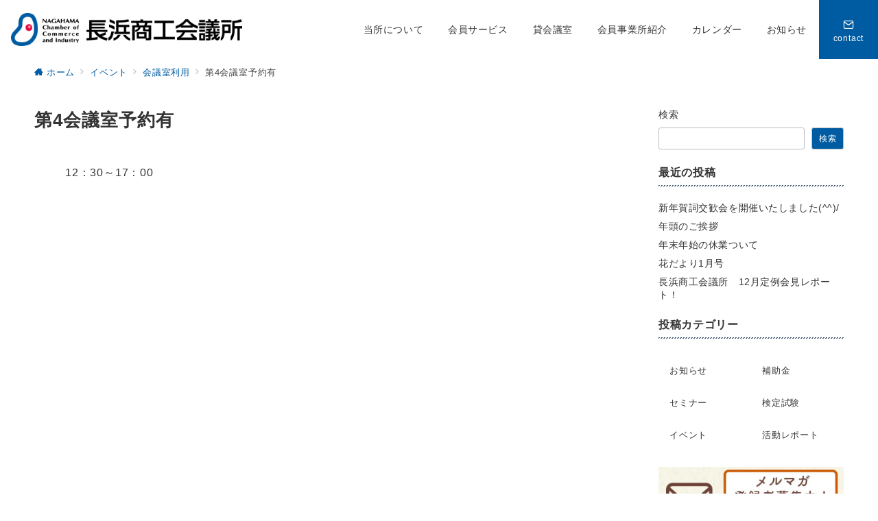

--- FILE ---
content_type: text/html; charset=UTF-8
request_url: https://nagahama.or.jp/event/booking/2022/12/15512/
body_size: 38232
content:
<!DOCTYPE html>
<html dir="ltr" lang="ja"
	prefix="og: https://ogp.me/ns#" >
<head prefix="og: https://ogp.me/ns# fb: https://ogp.me/ns/fb# article: https://ogp.me/ns/article#">
<meta charset="UTF-8" />
<meta name="viewport" content="width=device-width,initial-scale=1.0" />
<title>第4会議室予約有 - 長浜商工会議所</title>

		<!-- All in One SEO 4.3.5.1 - aioseo.com -->
		<meta name="description" content="12：30～17：00" />
		<meta name="robots" content="max-image-preview:large" />
		<link rel="canonical" href="https://nagahama.or.jp/event/booking/2022/12/15512/" />
		<meta name="generator" content="All in One SEO (AIOSEO) 4.3.5.1 " />
		<meta property="og:locale" content="ja_JP" />
		<meta property="og:site_name" content="長浜商工会議所 -" />
		<meta property="og:type" content="article" />
		<meta property="og:title" content="第4会議室予約有 - 長浜商工会議所" />
		<meta property="og:description" content="12：30～17：00" />
		<meta property="og:url" content="https://nagahama.or.jp/event/booking/2022/12/15512/" />
		<meta property="og:image" content="https://nagahama.or.jp/wp-content/uploads/2021/11/cropped-logo.png" />
		<meta property="og:image:secure_url" content="https://nagahama.or.jp/wp-content/uploads/2021/11/cropped-logo.png" />
		<meta property="article:published_time" content="2022-12-08T08:13:53+00:00" />
		<meta property="article:modified_time" content="2022-12-08T08:14:48+00:00" />
		<meta name="twitter:card" content="summary" />
		<meta name="twitter:title" content="第4会議室予約有 - 長浜商工会議所" />
		<meta name="twitter:description" content="12：30～17：00" />
		<meta name="twitter:image" content="https://nagahama.or.jp/wp-content/uploads/2021/11/cropped-logo.png" />
		<script type="application/ld+json" class="aioseo-schema">
			{"@context":"https:\/\/schema.org","@graph":[{"@type":"BreadcrumbList","@id":"https:\/\/nagahama.or.jp\/event\/booking\/2022\/12\/15512\/#breadcrumblist","itemListElement":[{"@type":"ListItem","@id":"https:\/\/nagahama.or.jp\/#listItem","position":1,"item":{"@type":"WebPage","@id":"https:\/\/nagahama.or.jp\/","name":"\u30db\u30fc\u30e0","description":"\u9577\u6d5c\u5546\u5de5\u4f1a\u8b70\u6240\u306f\u3001\u9577\u6d5c\u5e02\u304c\u3082\u3063\u3068\u5143\u6c17\u306a\u307e\u3061\u306b\u306a\u308b\u3088\u3046\u3001\u4f1a\u54e1\u4e8b\u696d\u6240\u3078\u306e\u30b5\u30dd\u30fc\u30c8\u3092\u901a\u3058\u3066\u3001\u4e8b\u696d\u306e\u767a\u5c55\u3084\u8c4a\u304b\u306a\u5730\u57df\u7d4c\u6e08\u306e\u5b9f\u73fe\u3092\u3081\u3056\u3057\u3066\u3044\u307e\u3059\u3002\u5275\u696d\u30fb\u4e8b\u696d\u7d99\u627f\u30fb\u7d4c\u55b6\u7b49\u304a\u56f0\u308a\u3054\u3068\u306e\u3054\u76f8\u8ac7\u3084\u51fa\u4f1a\u3044\u3001\u5b66\u3073\u306e\u5834\u3068\u3057\u3066\u3054\u6d3b\u7528\u304f\u3060\u3055\u3044\u3002","url":"https:\/\/nagahama.or.jp\/"},"nextItem":"https:\/\/nagahama.or.jp\/event\/booking\/2022\/12\/15512\/#listItem"},{"@type":"ListItem","@id":"https:\/\/nagahama.or.jp\/event\/booking\/2022\/12\/15512\/#listItem","position":2,"item":{"@type":"WebPage","@id":"https:\/\/nagahama.or.jp\/event\/booking\/2022\/12\/15512\/","name":"\u7b2c4\u4f1a\u8b70\u5ba4\u4e88\u7d04\u6709","description":"12\uff1a30\uff5e17\uff1a00","url":"https:\/\/nagahama.or.jp\/event\/booking\/2022\/12\/15512\/"},"previousItem":"https:\/\/nagahama.or.jp\/#listItem"}]},{"@type":"Organization","@id":"https:\/\/nagahama.or.jp\/#organization","name":"\u9577\u6d5c\u5546\u5de5\u4f1a\u8b70\u6240","url":"https:\/\/nagahama.or.jp\/","logo":{"@type":"ImageObject","url":"https:\/\/nagahama.or.jp\/wp-content\/uploads\/2021\/11\/cropped-logo.png","@id":"https:\/\/nagahama.or.jp\/#organizationLogo","width":843,"height":120},"image":{"@id":"https:\/\/nagahama.or.jp\/#organizationLogo"}},{"@type":"Person","@id":"https:\/\/nagahama.or.jp\/author\/nsk\/#author","url":"https:\/\/nagahama.or.jp\/author\/nsk\/","name":"\u9577\u6d5c\u5546\u5de5\u4f1a\u8b70\u6240","image":{"@type":"ImageObject","@id":"https:\/\/nagahama.or.jp\/event\/booking\/2022\/12\/15512\/#authorImage","url":"https:\/\/secure.gravatar.com\/avatar\/eb031d3f630c4d50617a95765c29754f5950900e72b74eb73543773f7f41616e?s=96&d=mm&r=g","width":96,"height":96,"caption":"\u9577\u6d5c\u5546\u5de5\u4f1a\u8b70\u6240"}},{"@type":"WebPage","@id":"https:\/\/nagahama.or.jp\/event\/booking\/2022\/12\/15512\/#webpage","url":"https:\/\/nagahama.or.jp\/event\/booking\/2022\/12\/15512\/","name":"\u7b2c4\u4f1a\u8b70\u5ba4\u4e88\u7d04\u6709 - \u9577\u6d5c\u5546\u5de5\u4f1a\u8b70\u6240","description":"12\uff1a30\uff5e17\uff1a00","inLanguage":"ja","isPartOf":{"@id":"https:\/\/nagahama.or.jp\/#website"},"breadcrumb":{"@id":"https:\/\/nagahama.or.jp\/event\/booking\/2022\/12\/15512\/#breadcrumblist"},"author":{"@id":"https:\/\/nagahama.or.jp\/author\/nsk\/#author"},"creator":{"@id":"https:\/\/nagahama.or.jp\/author\/nsk\/#author"},"datePublished":"2022-12-08T08:13:53+09:00","dateModified":"2022-12-08T08:14:48+09:00"},{"@type":"WebSite","@id":"https:\/\/nagahama.or.jp\/#website","url":"https:\/\/nagahama.or.jp\/","name":"\u9577\u6d5c\u5546\u5de5\u4f1a\u8b70\u6240","inLanguage":"ja","publisher":{"@id":"https:\/\/nagahama.or.jp\/#organization"}}]}
		</script>
		<!-- All in One SEO -->

<style id="emanon-premium-style-inline-css">:root {--ep-site-title-font-size-sp:32px;--ep-site-title-font-size-pc:32px;--ep-site-description-margin:0px;}html, body, h1, h2, h3, h4, ul, ol, dl, li, dt, dd, p, div, span, img, a, table, tr, th, td {margin:0;padding:0;border:0;font-size:100%;vertical-align:baseline;box-sizing:border-box;}article, header, footer, aside, figure, figcaption, nav, section {display:block;}ol, ul {list-style:none;list-style-type:none;}figure {margin:0;}img {border-style:none;}table {border-collapse:collapse;border-spacing:0;}*,*::before,*::after {box-sizing:border-box;}html {font-size:var(--ep-base-font-size-sp, 16px);letter-spacing:var(--ep-base-letter-spacing-sp, normal);}@media screen and (min-width:600px) {html {font-size:var(--ep-base-font-size-tablet, 16px);letter-spacing:var(--ep-base-letter-spacing-tablet, normal);}}@media screen and (min-width:1200px) {html {font-size:var(--ep-base-font-size-pc, 16px);letter-spacing:var(--ep-base-letter-spacing-pc, normal);}}body {word-wrap:break-word;overflow-wrap:break-word;line-height:var(--ep-base-line-height-sp, 1.6);background-color:#fff;font-family:var(--ep-body-font-family);font-size:1rem;font-weight:normal;font-variant-ligatures:none;color:#333333;-webkit-font-smoothing:antialiased;-moz-osx-font-smoothing:grayscale;-webkit-text-size-adjust:100%;overflow-x:hidden;}@media screen and (min-width:600px) {body {line-height:var(--ep-base-line-height-tablet, 1.6);}}@media screen and (min-width:1200px) {body {line-height:var(--ep-base-line-height-pc, 1.6);}}h1 {font-weight:bold;font-size:1.6rem;clear:both;}h2 {font-weight:bold;font-size:1.33333rem;clear:both;}h3,h4 {font-weight:bold;font-size:1.14286rem;clear:both;}h5,h6 {font-weight:normal;font-size:1rem;clear:both;}b, strong, .strong {font-weight:bold;}dfn,cite,em {font-style:italic;}hr {height:2px;border:0;background-color:#e5e7e8;}img {height:auto;max-width:100%;vertical-align:middle;}blockquote {position:relative;display:block;margin:0;padding-top:24px;padding-bottom:24px;padding-right:32px;padding-left:32px;line-height:1.8;font-size:0.88889rem;}blockquote::before {content:"\e937";position:absolute;top:6px;left:14px;font-family:"icomoon";font-size:0.88889rem;color:#828990;}blockquote >:first-child {margin-top:0;}blockquote >* {margin-top:16px;}blockquote cite {display:block;margin-top:16px;font-size:0.8rem;color:#484848;}blockquote cite a,blockquote cite a:hover {text-decoration:underline;}pre {overflow:auto;white-space:pre;text-align:left;font-size:0.88889rem;}abbr[title] {text-decoration:underline;}ins {text-decoration:none;}small,.small {font-size:0.72727rem;}code {font-family:monospace, serif;}table thead th {padding:8px 12px;background-color:#fafafa;font-weight:bold;}table th {padding:8px 12px;background-color:#fafafa;border:1px solid #b8bcc0;vertical-align:middle;font-weight:bold;}table td {padding:8px 12px;vertical-align:middle;border:1px solid #b8bcc0;}label {cursor:pointer;}input[type="text"],input[type="email"],input[type="url"],input[type="password"],input[type="search"],input[type="number"],input[type="tel"],input[type="date"],input[type="month"],input[type="week"],input[type="time"],input[type="datetime"],input[type="datetime-local"],textarea {-webkit-appearance:none;appearance:none;padding-top:6px;padding-bottom:6px;padding-right:12px;padding-left:12px;width:100%;border-radius:3px;background-color:#fff;border:1px solid #b8bcc0;transition:all 0.2s ease-in;letter-spacing:0.04em;font-family:inherit;font-size:1rem;}input[type="text"]:focus,input[type="email"]:focus,input[type="url"]:focus,input[type="password"]:focus,input[type="search"]:focus,input[type="number"]:focus,input[type="tel"]:focus,input[type="date"]:focus,input[type="month"]:focus,input[type="week"]:focus,input[type="time"]:focus,input[type="datetime"]:focus,input[type="datetime-local"]:focus,input[type="color"]:focus,textarea:focus,select:focus {outline:0;}input[type="color"] {border-radius:3px;border:1px solid #b8bcc0;}input[type="range"] {-webkit-appearance:none;appearance:none;background-color:#b8bcc0;height:2px;}input[type="radio"],input[type="checkbox"] {margin-right:8px;}input[type="file"] {-webkit-appearance:none;appearance:none;margin:8px 0;width:100%;}input[type="button"],input[type="submit"] {position:relative;display:inline-block;padding-top:6px;padding-bottom:6px;padding-right:32px;padding-left:32px;border:none;text-align:center;letter-spacing:0.04em;font-family:inherit;font-size:0.88889rem;overflow:hidden;cursor:pointer;transition:all 0.3s ease;-webkit-appearance:button;appearance:button;}button {position:relative;border:1px solid transparent;cursor:pointer;transition:all 0.3s ease;letter-spacing:0.04em;font-family:inherit;font-size:0.88889rem;text-transform:none;-webkit-appearance:button;appearance:button;}select {padding-right:8px;padding-left:8px;width:100%;height:32px;background-color:#fff;border:1px solid #b8bcc0;border-radius:3px;letter-spacing:0.04em;font-family:inherit;font-size:1rem;text-transform:none;-webkit-appearance:none;appearance:none;}select::-ms-expand {display:none;}input[type="search"],textarea {width:100%;font-family:inherit;font-size:1rem;}iframe {vertical-align:bottom;}a:hover {transition:all 0.3s ease;}.l-body {overflow-x:hidden;}.l-container {position:relative;display:flex;flex-direction:column;min-height:100vh;}.l-contents {flex:1 0 auto;}.l-content,.l-content__sm,.l-content__fluid {position:relative;margin:auto;width:calc(100% - 32px);}.l-header .l-content,.l-header .l-content__fluid {width:100%;}.l-content__inner {margin-top:16px;margin-bottom:32px;}.l-content__inner.margin-none-style {margin-bottom:0;}.l-content__inner.margin-none-style .article-body {padding-bottom:0;}@media screen and (min-width:600px) {.l-content__inner {margin-top:40px;margin-bottom:64px;}}@media screen and (min-width:768px) {.l-content,.l-content__sm,.l-header .l-content {width:calc(768px - 32px);}}@media screen and (min-width:960px) {.l-content,.l-header .l-content {width:calc(960px - 32px);}}@media screen and (min-width:1200px) {.l-content,.l-header .l-content {width:calc(1212px - 32px);}}.l-content-widget {position:relative;margin:auto;width:calc(100% - 32px);}.home.page .l-content__main .c-section-widget__inner .l-content-widget {width:100%;}@media screen and (min-width:1200px) {.one-col .l-content__main,.c-section-widget__inner .l-content-widget {margin-left:auto;margin-right:auto;}.home.page .one-col .l-content__main,.c-section-widget__inner .l-content-widget {width:var(--ep-one-col-content-width-front-page);}.page .one-col .l-content__main {width:var(--ep-one-col-content-width);}.single .one-col .l-content__main {width:var(--ep-one-col-content-width-post);}.single [class*="single-"] .one-col .l-content__main {width:var(--ep-one-col-content-width-sales);}.blog .one-col .l-content__main {width:var(--ep-one-col-content-width-blog);}.archive .one-col .l-content__main {width:var(--ep-one-col-content-width-archive);}.search .one-col .l-content__main {width:var(--ep-one-col-content-width-search);}.error404 .one-col .l-content__main {width:var(--ep-one-col-content-width-error404);}}.home .l-content__inner {margin-top:0;margin-bottom:0;}.home .article-body {padding-bottom:0;}.wrapper-column {width:100%;}.wrapper-column.has-sp-column {width:calc(100% + 12px);}[class^="column-"],[class*="column-"] {width:100%;}[class^="column-sp-"],[class*="column-sp-"] {margin-right:12px;}.column-sp-1 {width:calc(8.333% - 12px);}.column-sp-2 {width:calc(16.667% - 12px);}.column-sp-3 {width:calc(25% - 12px);}.column-sp-4 {width:calc(33.333% - 12px);}.column-sp-5 {width:calc(41.667% - 12px);}.column-sp-6 {width:calc(50% - 12px);}.column-sp-7 {width:calc(58.333% - 12px);}.column-sp-8 {width:calc(66.667% - 12px);}.column-sp-9 {width:calc(75% - 12px);}.column-sp-10 {width:calc(83.333% - 12px);}.column-sp-11 {width:calc(91.667% - 12px);}.column-sp-12 {width:calc(100% - 12px)}@media screen and (min-width:600px) {.wrapper-column,.wrapper-column.has-sp-column {width:calc(100% + 24px);}.column-none {width:auto;}.column-1 {margin-right:24px;width:calc(8.333% - 24px);}.column-2 {margin-right:24px;width:calc(16.667% - 24px);}.column-3 {margin-right:24px;width:calc(25% - 24px);}.column-4 {margin-right:24px;width:calc(33.333% - 24px);}.column-5 {margin-right:24px;width:calc(41.667% - 24px);}.column-6 {margin-right:24px;width:calc(50% - 24px);}.column-7 {margin-right:24px;width:calc(58.333% - 24px);}.column-8 {margin-right:24px;width:calc(66.667% - 24px);}.column-9 {margin-right:24px;width:calc(75% - 24px);}.column-10 {margin-right:24px;width:calc(83.333% - 24px);}.column-11 {margin-right:24px;width:calc(91.667% - 24px);}.column-12 {margin-right:24px;width:calc(100% - 24px)}}.u-row {display:flex;}.u-row-wrap {flex-wrap:wrap;}.u-row-nowrap {flex-wrap:nowrap;}.u-row-item-top {align-items:flex-start;}.u-row-item-center {align-items:center;}.u-row-item-bottom {align-items:flex-end;}.u-row-cont-around {justify-content:space-around;}.u-row-cont-between {justify-content:space-between;}.u-row-cont-start {justify-content:flex-start;}.u-row-cont-center {justify-content:center;}.u-row-cont-end {justify-content:flex-end;}.u-row-dir {flex-direction:row;}.u-row-dir-reverse {flex-direction:row-reverse;}.u-row-dir-column {flex-direction:column;}.u-row-flex-grow-1 {flex-grow:1;}.u-row-flex-grow-2 {flex-grow:1;}.u-row-flex-grow-3 {flex-grow:1;}@keyframes fade {from {opacity:0;}to {opacity:1;}}@keyframes fadeIn {from {opacity:0;transform:translateY(16px);}to {opacity:1;}}@keyframes fadeDown {from {opacity:0;transform:translateY(-16px);}to {opacity:1;}}@keyframes fadeSlideIn {from {opacity:0;transform:translateX(-32px);}to {opacity:1;}}@keyframes fadeOut {from {opacity:1;}to {opacity:0;transform:translateY(16px);}}@keyframes slideDown {from {transform:translateY(-100%);opacity:0;}to {transform:translateY(0);opacity:1;}}@keyframes slideUp {from {transform:translateY(0);}to {transform:translateY(-100%);}}@keyframes slideUpText {from {transform:translateY(-30%);opacity:0;}to {transform:translateY(-50%);opacity:1;}}@keyframes scrolldown {0%{height:0;top:0;opacity:0;}30%{height:50px;opacity:1;}100%{height:0;top:80px;opacity:0;}}@keyframes circle {from {transform:rotate(0deg);}to {transform:rotate(360deg);}}@keyframes spinY {from {transform:rotateY( 0deg );}to {transform:rotateY( 360deg );}}@keyframes sound-visualize {0% {transform:scaleY(0);}50% {transform:scaleY(1);}100% {transform:scaleY(0.2);}}@keyframes blur-text {0% {filter:blur(0);opacity:1;}100% {filter:blur(2px);opacity:0.8;}}@keyframes expansion-image {0% {transform:scale(1);}100% {transform:scale(1.15);}}@keyframes reduced-image {0% {transform:scale(1.15);}100% {transform:scale(1);}}@keyframes slide-image {from {transform:translateX(0);}to {transform:translateX(48px);}}@keyframes lustre {100% {left:60%;}}@keyframes ripple-drop {100% {transform:scale(2);opacity:0;}}@keyframes ctaIconSlideInRight {from {opacity:0;transform:translateX(calc(100% + 360px));}to {opacity:1;transform:translateX(0);}}@media screen and (min-width:600px) {@keyframes ctaIconSlideInRight {from {opacity:0;transform:translateX(360px);}to {opacity:1;transform:translateX(0);}}}@keyframes headerLanguage {from {opacity:0;transform:translateY(16px);}to {opacity:1;transform:translateY(0);}}@keyframes arrowLeft {50% {left:-0.2em;opacity:1;}100% {left:-0.8em;opacity:0;}}@keyframes arrowRight {50% {right:-0.2em;opacity:1;}100% {right:-0.8em;opacity:0;}}.l-header {position:relative;z-index:200;}@media screen and (max-width:959px) {.l-header.l-header__sticky-sp {position:sticky;top:0;width:100%;}}@media screen and (min-width:960px) {.is-header-animation-fade:not(.is-disabled-header-animation).l-header,.is-header-animation-fadeDown:not(.is-disabled-header-animation) .l-header,.is-header-animation-fadeSlideIn:not(.is-disabled-header-animation) .l-header {visibility:hidden;}.is-header-animation-fade.header-animation:not(.is-disabled-header-animation) .l-header {visibility:visible;animation:fade 1.0s ease-in-out;}.is-header-animation-fadeDown.header-animation:not(.is-disabled-header-animationn) .l-header {visibility:visible;animation:fadeDown 0.8s ease-in-out;}.is-header-animation-fadeSlideIn.header-animation:not(.is-disabled-header-animation) .l-header {visibility:visible;animation:fadeSlideIn 0.8s ease-in-out;}}.l-header__inner {display:flex;align-items:center;justify-content:space-between;height:60px;overflow:hidden;}.home:not(.paged).is-overlay .l-header,[class*="_full_width"].is-overlay .l-header,[class*="_full_width_overlay"].is-overlay .l-header {position:absolute;top:0;left:0;right:0;z-index:200;}.home:not(.paged).is-overlay .header-info.has-background-color,[class*="_full_width_overlay"].is-overlay .header-info.has-background-color,[class*="_full_width"].is-overlay .header-info.has-background-color {background-color:inherit;}.home:not(.paged).is-overlay .l-header-default,.home:not(.paged).is-overlay .l-header-center,.home:not(.paged).is-overlay .l-header-row,[class*="_full_width"].is-overlay .l-header-default,[class*="_full_width"].is-overlay .l-header-center,[class*="_full_width"].is-overlay .l-header-row,[class*="_full_width_overlay"].is-overlay .l-header-default,[class*="_full_width_overlay"].is-overlay .l-header-center,[class*="_full_width_overlay"].is-overlay .l-header-row {background-color:inherit;border-bottom:inherit;}@media screen and (min-width:600px) {.l-header__inner {height:86px;overflow:visible;}.l-header-default .l-header__inner {justify-content:flex-start;}.l-header-center .l-header__inner {justify-content:center;}}.header-site-branding {display:flex;flex-direction:column;justify-content:center;width:100%;height:60px;}.sticky-menu .header-site-branding {height:64px;}@media screen and (max-width:959px) {.header-site-branding.has-drawer-menu-tablet:not(.is-left) {margin-left:-58px;}.header-site-branding.is-left:not(.has-drawer-menu-tablet),.is-hamburger-right-sp .header-site-branding.is-left.has-drawer-menu-tablet {margin-left:16px;}.header-site-branding.is-tagline-right-logo.is-left {justify-content:flex-start;}.header-site-branding.is-center {align-items:center;text-align:center;}}.header-site-branding.is-tagline-right-logo {flex-direction:row;align-items:center;}@media screen and (min-width:960px) {.l-header-default .l-content__fluid .header-site-branding:not(.has-drawer-menu-pc),.l-header-row .l-content__fluid .header-site-branding:not(.has-drawer-menu-pc),.l-header-menu-fixed-logo .header-site-branding.is-drop-fixed:not(.has-drawer-menu-pc),.l-header-menu-drop-logo .header-site-branding.is-drop-fixed:not(.has-drawer-menu-pc) {margin-left:16px;}}@media screen and (min-width:1200px) {.is-fixed-sidebar-menu .l-content__fluid .header-site-branding:not(.has-drawer-menu-pc) {margin-left:32px;}}@media screen and (min-width:600px) {.l-header-default .header-site-branding.is-tagline-right-logo,.l-header-row .header-site-branding.is-tagline-right-logo,.l-header-menu-fixed-logo .header-site-branding.is-tagline-right-logo {justify-content:flex-start;}}.icon-logo-sp,.icon-logo-common {margin-right:6px;}@media screen and (min-width:600px) {.icon-logo-sp {display:none;}}@media screen and (max-width:599px) {.icon-logo-common {display:none;}}.site-logo {display:flex;flex-direction:column;vertical-align:middle;font-size:inherit;width:fit-content;}.site-title.is-right-logo,.site-logo.is-right-logo {display:flex;flex-direction:row;justify-content:center;align-items:center;}@media screen and (min-width:600px) {.site-title.is-right-logo,.site-logo.is-right-logo {justify-content:flex-start;margin-left:0;}}.site-logo__img-sp,.site-logo__img-common {height:40px;width:auto;}.l-header-menu-drop-logo .site-logo__img-common,.l-header-menu-drop-logo .icon-logo-common {height:min(48px, 32px);}.l-header-menu-fixed-logo .site-logo__img-common,.l-header-menu-fixed-logo .icon-logo-common {height:min(48px, 32px);}@media screen and (min-width:600px) {.site-logo__img-sp {display:none;}.site-logo__img,.site-logo__img-common {height:48px;width:auto;}}@media screen and (max-width:599px) {.site-logo__img-common.has-logo-sp {display:none;}}.site-title {vertical-align:middle;line-height:1;width:fit-content;}.is-tagline-on-logo .site-title {margin-top:calc(var(--ep-site-title-font-size-sp) * -0.2);}.is-tagline-under-logo .site-title {margin-bottom:calc(var(--ep-site-title-font-size-sp) * -0.1);}.is-tagline-on-logo .site-description {margin-bottom:var(--ep-site-description-margin);}.is-tagline-under-logo .site-description{margin-top:var(--ep-site-description-margin);}.site-title .header-site-branding__link {letter-spacing:0.025em;font-size:var(--ep-site-title-font-size-sp);}@media screen and (min-width:600px) {.site-title .header-site-branding__link {font-size:var(--ep-site-title-font-size-pc);}}.is-drop-fixed .site-title .header-site-branding__link {font-size:min(var(--ep-site-title-font-size-pc), 40px);}.site-description {display:block;line-height:1.5;font-size:0.72727rem;letter-spacing:0.04em;color:#828990;}.is-tagline-right-logo .site-description {margin-left:var(--ep-site-description-margin);text-align:left;line-height:1.2;}@media screen and (min-width:600px) {.l-header-center .header-site-branding {align-items:center;text-align:center;}}.hamburger-menu {max-width:58px;min-width:58px;box-sizing:border-box;padding:0;border:none;outline:none;border-radius:0;background-color:inherit;line-height:1.2;text-align:center;cursor:pointer;}@media screen and (max-width:599px) {.is-hamburger-right-sp .l-header__inner {flex-direction:row-reverse;}.is-hamburger-right-sp .header-site-branding.has-drawer-menu-tablet:not(.is-left){margin-right:-58px;margin-left:0;}}.hamburger-menu-label {line-height:1;text-align:center;letter-spacing:0;font-size:0.625rem;}@media screen and (min-width:960px) {.l-header .l-content .hamburger-menu {max-width:40px;min-width:40px;text-align:left;}.l-header .l-content .hamburger-menu-label {text-align:left;}}.hamburger-menu-trigger,.hamburger-menu-trigger span {display:inline-block;box-sizing:border-box;}.hamburger-menu-trigger {position:relative;width:26px;height:18px;}.fixed-sidebar-menu .hamburger-menu-trigger {width:32px;height:18px;}.fixed-sidebar-menu .hamburger-menu-label {font-size:0.72727rem;}@media screen and (max-width:599px) {.has-menu .hamburger-menu-trigger {top:-4px;}}.hamburger-menu-trigger span {position:absolute;left:0;width:100%;height:1px;border-radius:3px;}.hamburger-menu-trigger span:nth-of-type(1) {top:0;transition:all 0.3s ease;}.hamburger-menu-trigger span:nth-of-type(2) {top:8px;}.hamburger-menu-trigger span:nth-of-type(3) {bottom:0;transition:all 0.3s ease;}.hamburger-menu:hover {border:none;background-color:inherit;}.hamburger-menu:hover .hamburger-menu-trigger span:nth-of-type(1),.fixed-sidebar-menu:hover .hamburger-menu-trigger span:nth-of-type(1) {transform:translateY(2px);}.hamburger-menu:hover .hamburger-menu-trigger span:nth-of-type(3),.fixed-sidebar-menu:hover .hamburger-menu-trigger span:nth-of-type(3) {transform:translateY(-2px);}.hamburger-menu-floating,.hamburger-menu-floating-fixed {position:fixed;visibility:hidden;right:16px;bottom:110px;height:60px;width:60px;margin-bottom:calc(env(safe-area-inset-bottom) * 0.5);padding:0;text-align:center;border-radius:50%;border:none;outline:none;box-shadow:0 2px 4px -1px rgba(0,0,0,0.2), 0 4px 5px 0 rgba(0,0,0,0.14), 0 1px 10px 0 rgba(0,0,0,0.12);transform:translateX(calc(100% + 16px));transition:0.2s cubic-bezier(0,.6,.99,1);cursor:pointer;z-index:199;}.is-drawer-open .hamburger-menu-floating,.is-drawer-open .hamburger-menu-floating-fixed {z-index:999;}@media screen and (min-width:600px) {.hamburger-menu-floating,.hamburger-menu-floating-fixed {right:0;bottom:80px;}}.hamburger-menu-floating.is-show,.hamburger-menu-floating-fixed {visibility:visible;transform:translateX(0);}.hamburger-menu-floating:hover,.hamburger-menu-floating-fixed:hover {border:none;}.hamburger-menu-floating:not(.has-menu) .hamburger-menu-trigger,.hamburger-menu-floating-fixed:not(.has-menu) .hamburger-menu-trigger {margin-top:4px;}.hamburger-menu-floating .hamburger-menu-label,.hamburger-menu-floating-fixed .hamburger-menu-label {position:absolute;right:0;bottom:9px;left:0;}.hamburger-menu-floating span,.hamburger-menu-floating-fixed span {transition:0.3s cubic-bezier(0,.6,.99,1);}.hamburger-menu-floating.is-active .hamburger-menu-trigger span:nth-of-type(1),.hamburger-menu-floating-fixed.is-active .hamburger-menu-trigger span:nth-of-type(1) {transform:translate(0, 9px) rotate(-45deg);}.hamburger-menu-floating.is-active .hamburger-menu-trigger span:nth-of-type(2),.hamburger-menu-floating-fixed.is-active .hamburger-menu-trigger span:nth-of-type(2) {opacity:0;}.hamburger-menu-floating.is-active .hamburger-menu-trigger span:nth-of-type(3),.hamburger-menu-floating-fixed.is-active .hamburger-menu-trigger span:nth-of-type(3) {transform:translate(0, -8px) rotate(45deg);}@media screen and (min-width:960px) {.fixed-sidebar-menu {padding-top:calc( 52px - calc( var(--ep-site-title-font-size-pc) / 2 ) );}.has-site-logo-img .fixed-sidebar-menu {padding-top:calc( 46px - calc( 48px / 2 ) );}.has-header-info .fixed-sidebar-menu {padding-top:56px;}.header-info.has-has-site-logo-img .fixed-sidebar-menu {padding-top:calc( 78px - calc( 48px / 2 ) );}.tagline_on_logo.has-header-info.has-site-logo-img .fixed-sidebar-menu {padding-top:calc( 74px - calc( 48px / 2 ) );}.tagline_under_logo.has-header-info.has-site-logo-img .fixed-sidebar-menu {padding-top:calc( 68px - calc( 48px / 2 ) );}}.header-cta {position:absolute;right:0;}.header-cta.is-hamburger-right-sp {left:0;right:unset;}@media screen and (min-width:600px) {.header-cta.is-hamburger-right-sp {left:unset;right:0;}}.header-cta .is-active .switch-off,.header-cta .switch-on {display:none;}.header-cta .is-active .switch-on {display:block;}.is-header-cta-reverse {flex-direction:row-reverse;}@media screen and (min-width:600px) {.is-header-cta-reverse {flex-direction:row;}}.header-cta__item {margin-left:16px;min-width:20px;width:max-content;text-align:center;}.header-cta__item a {display:block;height:100%;text-decoration:none;}.is-hamburger-right-sp .header-cta__item {margin-left:0;margin-right:16px;}@media screen and (min-width:600px) {.header-cta__item {letter-spacing:0.04em;}.is-hamburger-right-sp .header-cta__item {margin-left:16px;margin-right:0;}}.header-cta__item [class*="icon-"] {font-size:1rem;}.header-cta__item:last-child {position:relative;width:70px;height:60px;transition:all 0.3s ease;z-index:400;}.header-cta__item:last-child .header-cta__inner {position:absolute;top:50%;left:0;right:0;transform:translateY(-50%);letter-spacing:0.05rem;color:#fff;}.header-cta__label {line-height:1;font-size:0.72727rem;}@media screen and (min-width:960px) {.l-header-row .header-cta {position:relative;}.header-cta__item:only-child {margin-left:0;}.header-cta__item:first-child:nth-last-child(2),.header-cta__item:first-child:nth-last-child(2) ~ .header-cta__item {margin-left:32px;}.header-cta__item:first-child:nth-last-child(3),.header-cta__item:first-child:nth-last-child(3) ~ .header-cta__item {margin-left:32px;}.header-cta__item:last-child {width:86px;min-width:86px;height:86px;}}.home:not(.paged).is-overlay .header-menu-default,.home:not(.paged).is-overlay .header-menu-center,[class*="_full_width"].is-overlay .header-menu-default,[class*="_full_width"].is-overlay .header-menu-center,[class*="_full_width_overlay"].is-overlay .header-menu-default,[class*="_full_width_overlay"].is-overlay .header-menu-center {background-color:inherit;border-bottom:inherit;}.header-menu > .menu-item {position:relative;display:flex;}.header-menu > .menu-item > a {position:relative;display:flex;flex-direction:column;justify-content:center;text-align:center;letter-spacing:0.04em;white-space:nowrap;text-decoration:none;font-size:0.88889rem;}.header-menu > .menu-item > a > .menu-description {display:block;line-height:1;text-decoration:none;font-weight:300;letter-spacing:0.04em;opacity:0.8;}.header-menu-default .menu-item {flex:1 1 auto;justify-content:center;}.header-menu-default .header-menu > .menu-item > a {padding-right:24px;padding-left:24px;height:60px;text-decoration:none;}.header-menu-center .header-menu > .menu-item > a {padding-right:24px;padding-left:24px;height:60px;text-decoration:none;}.header-menu-row .header-menu > .menu-item > a {padding-right:8px;padding-left:8px;height:86px;text-decoration:none;}@media screen and (min-width:1200px) {.header-menu-row .header-menu > .menu-item > a {padding-right:18px;padding-left:18px;text-decoration:none;}}.header-menu .menu-item [class^="icon-"] {padding-right:4px;}.header-menu > .menu-item > a span {position:relative;display:inline-block;}.header_menu_hover_bottom_up .header-menu > .menu-item:not(.ep-menu-item-has-background):not(.ep-menu-item-has-background-02):not(.ep-menu-item-tel) > a span::after {display:block;content:"";position:absolute;left:0;bottom:-14px;width:100%;height:1px;background-color:#005ca2;transition:0.3s cubic-bezier(0.13,0.61,0.26,0.94);opacity:0;}.header_menu_hover_bottom_up .header-menu > .menu-item:not(.ep-menu-item-has-background):not(.ep-menu-item-has-background-02):not(.ep-menu-item-tel):hover > a span::after,.header_menu_hover_bottom_up.has-current-effect .header-menu > .menu-item.current-menu-item:not(.ep-menu-item-has-background):not(.ep-menu-item-tel) > a span::after {bottom:-8px;opacity:1;}.header_menu_hover_bottom_up.is_style_hover_bottom .header-menu > .menu-item:not(.ep-menu-item-has-background):not(.ep-menu-item-has-background-02):not(.ep-menu-item-tel) > a span::after,.header_menu_hover_bottom_up.is_style_hover_bottom.has-current-effect .header-menu > .menu-item.current-menu-item:not(.ep-menu-item-has-background):not(.ep-menu-item-tel) > a span::after {bottom:-18px;}.header_menu_hover_left_to_right .header-menu > .menu-item:not(.ep-menu-item-has-background):not(.ep-menu-item-has-background-02):not(.ep-menu-item-tel) > a span::after {display:block;content:"";position:absolute;right:0;bottom:-8px;width:0;height:1px;background-color:#005ca2;transition:0.3s cubic-bezier(0.13,0.61,0.26,0.94);}.header_menu_hover_left_to_right.is_style_hover_bottom .header-menu > .menu-item:not(.ep-menu-item-has-background):not(.ep-menu-item-has-background-02):not(.ep-menu-item-tel) > a span::after {bottom:-18px;}.header_menu_hover_left_to_right .header-menu > .menu-item:not(.ep-menu-item-has-background):not(.ep-menu-item-has-background-02):not(.ep-menu-item-tel):hover > a span::after,.header_menu_hover_left_to_right.has-current-effect .header-menu > .menu-item.current-menu-item:not(.ep-menu-item-has-background):not(.ep-menu-item-has-background-02):not(.ep-menu-item-tel) > a span::after {left:0;width:100%;}.header_menu_hover_expansion .header-menu > .menu-item:not(.ep-menu-item-has-background):not(.ep-menu-item-has-background-02):not(.ep-menu-item-tel) > a span::after {display:block;content:"";position:absolute;left:10%;bottom:-8px;width:80%;height:1px;background-color:#005ca2;transform:scale(0, 1);transition:0.3s cubic-bezier(0.13,0.61,0.26,0.94);}.header_menu_hover_expansion.is_style_hover_bottom .header-menu:not(.ep-menu-item-has-background):not(.ep-menu-item-has-background-02):not(.ep-menu-item-tel) > .menu-item > a span::after {bottom:-18px;}.header_menu_hover_expansion .header-menu > .menu-item:not(.ep-menu-item-has-background):not(.ep-menu-item-has-background-02):not(.ep-menu-item-tel):hover > a span::after,.header_menu_hover_expansion.has-current-effect .header-menu > .menu-item.current-menu-item:not(.ep-menu-item-has-background):not(.ep-menu-item-has-background-02):not(.ep-menu-item-tel) > a span::after {transform:scale(1, 1);}.header_menu_hover_scale .header-menu > .menu-item:not(.ep-menu-item-has-background):not(.ep-menu-item-has-background-02):not(.ep-menu-item-tel) > a {transform:scale(1);transition:0.3s cubic-bezier(0.13,0.61,0.26,0.94);text-decoration:none;}.header_menu_hover_scale .header-menu > .menu-item:not(.ep-menu-item-has-background):not(.ep-menu-item-has-background-02):not(.ep-menu-item-tel):hover > a,.header_menu_hover_scale.has-current-effect .header-menu > .menu-item.current-menu-item:not(.ep-menu-item-has-background):not(.ep-menu-item-has-background-02):not(.ep-menu-item-tel) > a {transform:scale(1.12);text-decoration:none;}.header_menu_hover_round_dot .header-menu > .menu-item:not(.ep-menu-item-has-background):not(.ep-menu-item-has-background-02):not(.ep-menu-item-tel) > a span::after {content:"";position:absolute;bottom:-8px;left:calc(50% - 2.5px);width:4px;height:4px;background-color:#005ca2;border-radius:50%;transition:0.3s cubic-bezier(0.13,0.61,0.26,0.94);opacity:0;}.header_menu_hover_round_dot.is_style_hover_bottom .header-menu > .menu-item:not(.ep-menu-item-has-background):not(.ep-menu-item-has-background-02):not(.ep-menu-item-tel) > a span::after {bottom:-18px;}.header_menu_hover_round_dot .header-menu > .menu-item:not(.ep-menu-item-has-background):not(.ep-menu-item-has-background-02):not(.ep-menu-item-tel):hover > a span::after,.header_menu_hover_round_dot.has-current-effect .header-menu > .menu-item.current-menu-item:not(.ep-menu-item-has-background):not(.ep-menu-item-has-background-02):not(.ep-menu-item-tel) > a span::after {opacity:1;}.header_menu_hover_opacity .header-menu:hover > .menu-item:not(.ep-menu-item-has-background):not(.ep-menu-item-has-background-02):not(.ep-menu-item-tel) > a {text-decoration:none;opacity:0.4;}.header_menu_hover_opacity .header-menu > .menu-item:not(.ep-menu-item-has-background):not(.ep-menu-item-has-background-02):not(.ep-menu-item-tel):hover > a {text-decoration:none;opacity:1;}.header_menu_hover_background_color .header-menu > .menu-item:not(.ep-menu-item-has-background):not(.ep-menu-item-has-background-02):not(.ep-menu-item-tel):hover > a,.header_menu_hover_background_color.has-current-effect .header-menu > .menu-item.current-menu-item > a {background-color:rgba( 0, 92, 162, 0.4 );text-decoration:none;}.header_menu_hover_background_white_color .header-menu > .menu-item:not(.ep-menu-item-has-background):not(.ep-menu-item-has-background-02):not(.ep-menu-item-tel):hover > a,.header_menu_hover_background_white_color.has-current-effect .header-menu > .menu-item.current-menu-item:not(.ep-menu-item-has-background):not(.ep-menu-item-has-background-02):not(.ep-menu-item-tel) > a {background-color:#005ca2;text-decoration:none;color:#fff !important;}.header-menu .sub-menu {visibility:hidden;position:absolute;top:100%;left:50%;min-width:240px;transform:translateX(-50%);transition:all 0.3s ease-in;box-shadow:0 1px 3px 1px rgba(0, 0, 0, 0.08);opacity:0;z-index:9999;}.header-menu .menu-item:hover > .sub-menu,.header-menu .menu-item.focus > .sub-menu {visibility:visible;opacity:1;}.header-menu .sub-menu .menu-item > a {position:relative;display:block;padding-top:10px;padding-bottom:10px;padding-left:20px;padding-right:20px;min-height:40px;line-height:1.8;text-decoration:none;font-size:0.72727rem;}.header-menu .sub-menu .menu-item a:hover {background-color:rgba(255,255,255,0.2);transition:all 0.3s ease;}.header-menu .sub-menu .menu-item {position:relative;}.header-menu .sub-menu .menu-item ul {top:0;left:100%;transform:none;}.header-menu > .menu-item:first-child >.sub-menu {left:50%;transform:translateX(-50%);}.header-menu-row .header-menu > .menu-item:last-child >.sub-menu {left:inherit;right:0;transform:translateX(0);}.header-menu > .menu-item:last-child > .sub-menu .menu-item > .sub-menu {left:100%;transform:translateX(-200%);}.header-menu .sub-menu .menu-item-has-children > a::before {content:"\e941";position:absolute;top:50%;right:4px;transform:translateY(-50%);transition:all 0.3s ease-in;font-family:"icomoon";font-size:0.88889rem;}.header-menu .sub-menu .menu-item-has-children:hover > a::before {right:-1px;}.header-menu > .menu-item:last-child > .sub-menu .menu-item-has-children > a::before {content:"\e940";position:absolute;top:50%;left:4px;transform:translateY(-50%);transition:all 0.3s ease-in;font-family:"icomoon";font-size:0.88889rem;}.header-menu > .menu-item:last-child > .sub-menu .menu-item-has-children:hover > a::before {left:1px;}.l-header-menu-drop,.l-header-menu-fixed {position:fixed;top:0;right:0;left:0;transform:translateY(-100%);transition:transform 0.4s ease;z-index:997;}.l-header-menu-drop.sticky-menu,.l-header-menu-fixed.sticky-menu {transform:translateY(0);box-shadow:0 1px 3px rgba(0, 0, 0, 0.1);}.l-header-menu-drop.is-fadin.sticky-menu,.l-header-menu-fixed.is-fadin.sticky-menu {animation:fadeIn 0.4s ease-in-out;}.l-header-menu-drop__inner .header-menu > .menu-item,.l-header-menu-fixed__inner .header-menu > .menu-item {padding-right:24px;padding-left:24px;height:64px;}.l-header-menu-drop__inner .header-menu .menu-item a:focus,.l-header-menu-fixed__inner .header-menu .menu-item a:focus{outline:none;}.l-header-menu-drop-logo,.l-header-menu-fixed-logo {position:fixed;top:0;right:0;left:0;transform:translateY(-100%);transition:transform 0.4s ease;z-index:997;}.is-fixed-sidebar-menu .l-header-menu-drop-logo,.is-fixed-sidebar-menu .l-header-menu-fixed-logo {margin-left:100px;}.l-header-menu-drop-logo.sticky-menu,.l-header-menu-fixed-logo.sticky-menu {transform:translateY(0);box-shadow:0 1px 2px rgba(0, 0, 0, 0.1);}.l-header-menu-drop-logo.is-fadin.sticky-menu,.l-header-menu-fixed-logo.is-fadin.sticky-menu {animation:fadeIn 0.4s ease-in-out;}.l-header-menu-drop-logo__inner .header-menu > .menu-item a,.l-header-menu-fixed-logo__inner .header-menu > .menu-item a {padding-right:18px;padding-left:18px;height:64px;text-decoration:none;}.l-header-menu-drop-logo__inner .header-menu .sub-menu .menu-item > a,.l-header-menu-fixed-logo__inner .header-menu .sub-menu .menu-item > a {height:40px;text-decoration:none;}.l-header-menu-drop__inner-logo .header-menu .menu-item a:focus,.l-header-menu-fixed__inner-logo .header-menu .menu-item a:focus{outline:none;}.header-panel {width:100%;}.header-contact,.header-searchform {display:none;position:absolute;right:0;left:0;padding-top:24px;padding-bottom:24px;padding-right:16px;padding-left:16px;box-shadow:0 1px 1px rgba(0, 0, 0, 0.1);z-index:300;}.header-contact.is-active,.header-searchform.is-active {display:flex;align-items:center;animation:fadeDown 0.2s ease-in;}@media screen and (min-width:960px) {.header-contact,.header-searchform {top:0;height:calc(86px + 122px);}}.header-language {display:none;position:absolute;top:100%;left:0;min-width:72px;box-shadow:0 1px 3px 1px rgba(0, 0, 0, 0.08);transition:all 0.2s ease-in;z-index:300;}@media screen and (min-width:600px) {.header-language {min-width:86px;}}.header-language.is-active {display:block;animation:headerLanguage 0.2s ease-in;}.language-panel__item {padding-top:6px;padding-bottom:6px;padding-left:4px;padding-right:4px;font-size:0.72727rem;letter-spacing:0.04em;transition:all 0.3s ease;}@media screen and (min-width:600px) {.language-panel__item {font-size:0.88889rem;}}.language-panel__item a:hover {transform:translateX(2px);}.header-contact__inner {text-align:center;}@media screen and (max-width:599px) {.header-contact__inner [class*="column-"] {margin-bottom:24px;}.header-contact__inner [class*="column-"]:last-child {margin-bottom:0}}.header-contact__inner .small {margin-top:8px;}.fixed-footer-menu {position:fixed;bottom:0;right:0;left:0;width:100%;transform:translateY( 100px );box-shadow:0 -1px 1px rgba(0, 0, 0, 0.1);transition:0.4s cubic-bezier(0.13,0.61,0.26,0.94);padding-bottom:calc(env(safe-area-inset-bottom) * 0.5);z-index:202;}.fixed-footer-menu__inner {position:relative;width:100%;height:50px;}.fixed-footer-menu.is-show {transform:translateY( 0px );}.fixed-footer-nav {position:relative;width:100%;height:50px;z-index:100;}.fixed-footer-nav .menu-item {font-size:0.72727rem;}.fixed-footer-nav .menu-item i {display:block;padding-top:4px;text-align:center;font-size:1rem;}.fixed-footer-nav .menu-item[class*="ep-menu-item-has-background-"] i {display:inline-block;margin-right:4px;}.fixed-footer-nav ul .menu-item a {display:block;font-size:0.72727rem;text-decoration:none;overflow:hidden;}.sp-follow-sns,.sp-share-sns {position:fixed;visibility:hidden;opacity:0;bottom:0;padding-top:24px;padding-bottom:24px;padding-right:12px;padding-left:12px;transform:translateY(0);transition:0.4s cubic-bezier(0.13,0.61,0.26,0.94);width:100%;z-index:201;}.sp-follow-sns__item a,.sp-share-sns__item a,.sp-share-sns__item .share-button {display:flex;align-items:center;justify-content:center;margin-right:10px;margin-left:10px;width:32px;height:32px;border-radius:50%;box-shadow:0 1px 1.5px 0 rgba(0,0,0,0.12), 0 1px 1px 0 rgba(0,0,0,0.24);}.sp-share-sns__item .share-button__clipboard--success,.sp-share-sns__item .share-button__clipboard--error {border-radius:50%;}.sp-follow-sns__item a:hover,.sp-share-sns__item a:hover,.sp-share-sns__item .share-button:hover {box-shadow:0 4px 5px 0 rgba(0,0,0,0.14), 0 1px 10px 0 rgba(0,0,0,0.12), 0 2px 4px -1px rgba(0,0,0,0.2);}.sp-searchform {position:fixed;visibility:hidden;opacity:0;bottom:0;padding-top:32px;padding-bottom:32px;padding-right:16px;padding-left:16px;transition:0.4s cubic-bezier(0.13,0.61,0.26,0.94);width:100%;z-index:201;}.sp-follow-sns.is-active,.sp-share-sns.is-active,.sp-searchform.is-active {visibility:visible;opacity:1;bottom:50px;}.js-fixed-item.sp-follow-sns,.js-fixed-item.sp-share-sns,.js-fixed-item.sp-searchform {background:rgba(0,0,0,0.8);}.customer-feedback-header__img:not(.is_non_processing_img) img {display:inline-block;width:100px;height:100px;-webkit-mask-repeat:no-repeat;mask-repeat:no-repeat;-webkit-mask-position:50% 50%;mask-position:50% 50%;-webkit-mask-size:contain;mask-size:contain;-webkit-mask-image:url(https://nagahama.or.jp/wp-content/themes/emanon-premium/assets/images/mask-balloon.svg);mask-image:url(https://nagahama.or.jp/wp-content/themes/emanon-premium/assets/images/mask-balloon.svg);}.customer-feedback-header__img.is_non_processing_img img {width:100%;height:100%;}@font-face {font-family:"icomoon";src:url("https://nagahama.or.jp/wp-content/themes/emanon-premium/assets/fonts/icomoon/fonts/icomoon.eot?p9g7r6");src:url("https://nagahama.or.jp/wp-content/themes/emanon-premium/assets/fonts/icomoon/fonts/icomoon.eot?p9g7r6#iefix") format("embedded-opentype"),url("https://nagahama.or.jp/wp-content/themes/emanon-premium/assets/fonts/icomoon/fonts/icomoon.woff?p9g7r6") format("woff"),url("https://nagahama.or.jp/wp-content/themes/emanon-premium/assets/fonts/icomoon/fonts/icomoon.ttf?p9g7r6") format("truetype"),url("https://nagahama.or.jp/wp-content/themes/emanon-premium/assets/fonts/icomoon/fonts/icomoon.svg?p9g7r6#icomoon") format("svg");font-weight:normal;font-style:normal;font-display:swap;}.u-display-block {display:block;}.u-display-none {display:none;}.u-display-hidden {visibility:hidden;}.u-display-sp {display:block;}.u-display-flex-sp {display:flex;}.u-display-inline-flex-sp {display:inline-flex;}.u-display-tablet {display:block;}.u-display-tablet-pc {display:none;}.u-display-pc {display:none;}.u-display-flex-pc {display:none;}.u-display-inline-flex-pc {display:none;}@media screen and (min-width:600px) {.u-display-sp {display:none;}.u-display-flex-sp {display:none;}.u-display-inline-flex-sp {display:none;}.u-display-tablet {display:block;}.u-display-tablet-pc {display:block;}}@media screen and (min-width:960px) {.u-display-tablet {display:none;}.u-display-pc {display:block;}.u-display-flex-pc {display:flex;}.u-display-inline-flex-pc {display:inline-flex;}}:root {--ep-one-col-content-width-front-page:1180px;--ep-one-col-content-width:820px;--ep-one-col-content-width-post:1180px;--ep-one-col-content-width-sales:1180px;--ep-one-col-content-width-blog:1180px;--ep-one-col-content-width-archive:1180px;--ep-one-col-content-width-search:1180px;--ep-one-col-content-width-error404:1180px;--ep-sidebar-width:270px;}button,input[type="button"],input[type="submit"],.c-btn {border-radius:3px;text-decoration:none;}input[type="button"]:hover,input[type="submit"]:hover,.c-btn:hover {transform:translateY(-4px);box-shadow:0 6px 10px 0 rgba(0, 0, 0, 0.1);}:root {--ep-body-font-family:-apple-system, BlinkMacSystemFont, "Helvetica Neue", "Hiragino Kaku Gothic ProN", "Segoe UI", "Meiryo", sans-serif;--ep-base-font-size-sp:16px;--ep-base-font-size-tablet:16px;--ep-base-font-size-pc:16px;--ep-base-line-height-sp:1.6;--ep-base-line-height-tablet:1.6;--ep-base-line-height-pc:1.6;--ep-base-letter-spacing-sp:0.05em;--ep-base-letter-spacing-tablet:0.05em;--ep-base-letter-spacing-pc:0.05em;--ep-article-line-height-sp:1.8;--ep-article-line-height-tablet:1.8;--ep-article-line-height-pc:1.8;}.site-title a {text-decoration:none;font-family:-apple-system, BlinkMacSystemFont, "Helvetica Neue", "Hiragino Kaku Gothic ProN", "Segoe UI", "Meiryo", sans-serif;font-weight:bold;}.site-description {font-family:-apple-system, BlinkMacSystemFont, "Helvetica Neue", "Hiragino Kaku Gothic ProN", "Segoe UI", "Meiryo", sans-serif;font-weight:normal;}.main-visual__title {font-family:-apple-system, BlinkMacSystemFont, "Helvetica Neue", "Hiragino Kaku Gothic ProN", "Segoe UI", "Meiryo", sans-serif;font-weight:bold;}.main-visual__sub-title {font-family:-apple-system, BlinkMacSystemFont, "Helvetica Neue", "Hiragino Kaku Gothic ProN", "Segoe UI", "Meiryo", sans-serif;font-weight:normal;}.main-visual__message {font-family:-apple-system, BlinkMacSystemFont, "Helvetica Neue", "Hiragino Kaku Gothic ProN", "Segoe UI", "Meiryo", sans-serif;font-weight:normal;}.main-visual__btn {font-family:-apple-system, BlinkMacSystemFont, "Helvetica Neue", "Hiragino Kaku Gothic ProN", "Segoe UI", "Meiryo", sans-serif;font-weight:normal;}h1 {font-family:-apple-system, BlinkMacSystemFont, "Helvetica Neue", "Hiragino Kaku Gothic ProN", "Segoe UI", "Meiryo", sans-serif;font-weight:bold;}.article-title__sub,.archive-title__sub {font-family:-apple-system, BlinkMacSystemFont, "Helvetica Neue", "Hiragino Kaku Gothic ProN", "Segoe UI", "Meiryo", sans-serif;font-weight:normal;}h2:not(.main-visual__title ) {font-family:-apple-system, BlinkMacSystemFont, "Helvetica Neue", "Hiragino Kaku Gothic ProN", "Segoe UI", "Meiryo", sans-serif;font-weight:bold;}h3 {font-family:-apple-system, BlinkMacSystemFont, "Helvetica Neue", "Hiragino Kaku Gothic ProN", "Segoe UI", "Meiryo", sans-serif;font-weight:bold;}h4 {font-family:-apple-system, BlinkMacSystemFont, "Helvetica Neue", "Hiragino Kaku Gothic ProN", "Segoe UI", "Meiryo", sans-serif;font-weight:bold;}h5 {font-family:-apple-system, BlinkMacSystemFont, "Helvetica Neue", "Hiragino Kaku Gothic ProN", "Segoe UI", "Meiryo", sans-serif;font-weight:bold;}h6 {font-family:-apple-system, BlinkMacSystemFont, "Helvetica Neue", "Hiragino Kaku Gothic ProN", "Segoe UI", "Meiryo", sans-serif;font-weight:bold;}.header-menu {font-family:-apple-system, BlinkMacSystemFont, "Helvetica Neue", "Hiragino Kaku Gothic ProN", "Segoe UI", "Meiryo", sans-serif;font-weight:normal;}.footer-menu {font-family:-apple-system, BlinkMacSystemFont, "Helvetica Neue", "Hiragino Kaku Gothic ProN", "Segoe UI", "Meiryo", sans-serif;font-weight:normal;}:root {--ep-primary-color:#005ca2;--ep-primary-light-color:#0079be;--ep-primary-secondary-color:#e92a59;--ep-primary-link-color:#005ca2;--ep-primary-link-hover-color:#0079be;}.cat-name {background-color:#005ca2;color:#fff;}.sticky-info .icon-star-full {color:#e92a59;}.post-list-meta__cat {background-color:#005ca2;color:#fff;}.widget_popular_post .popular-post-rank {background-color:#005ca2;}.widget_popular_post .has_thumbnail .popular-post-rank {background-color:initial;border-color:#005ca2 transparent transparent transparent;}.h2-bg-color .article-body h2.wp-block-heading:not(.is-style-none),.h3-bg-color .article-body h3.wp-block-heading:not(.is-style-none),.h4-bg-color .article-body h4.wp-block-heading:not(.is-style-none) {padding-top:8px;padding-bottom:8px;padding-right:12px;padding-left:12px;background-color:#005ca2;color:#ffffff;}.h2-bg-color-radius .article-body h2.wp-block-heading:not(.is-style-none),.h3-bg-color-radius .article-body h3.wp-block-heading:not(.is-style-none),.h4-bg-color-radius .article-body h4.wp-block-heading:not(.is-style-none) {padding-top:8px;padding-bottom:8px;padding-right:12px;padding-left:12px;border-radius:3px;background-color:#005ca2;color:#ffffff;}.h2-bg-color-border-left .article-body h2.wp-block-heading:not(.is-style-none),.h3-bg-color-border-left .article-body h3.wp-block-heading:not(.is-style-none),.h4-bg-color-border-left .article-body h4.wp-block-heading:not(.is-style-none) {padding-top:8px;padding-bottom:8px;padding-right:8px;padding-left:12px;background-color:#0079be;border-left:6px solid #005ca2;color:#ffffff;}.h2-bg-color-broken-corner .article-body h2.wp-block-heading:not(.is-style-none),.h3-bg-color-broken-corner .article-body h3.wp-block-heading:not(.is-style-none),.h4-bg-color-broken-corner .article-body h4.wp-block-heading:not(.is-style-none) {position:relative;padding-top:8px;padding-bottom:8px;padding-right:12px;padding-left:12px;background-color:#005ca2;color:#ffffff;}.h2-bg-color-broken-corner .article-body h2.wp-block-heading:not(.is-style-none)::before,.h3-bg-color-broken-corner .article-body h3.wp-block-heading:not(.is-style-none)::before,.h4-bg-color-broken-corner .article-body h4.wp-block-heading:not(.is-style-none)::before {position:absolute;top:0;right:0;content:"";width:0;border-width:0 16px 16px 0;border-style:solid;box-shadow:-1px 1px 2px rgba(0, 0, 0, 0.1);border-color:#ffffff #ffffff #e5e7e8 #e5e7e8;}.h2-bg-color-ribbon .article-body h2.wp-block-heading:not(.is-style-none),.h3-bg-color-ribbon .article-body h3.wp-block-heading:not(.is-style-none),.h4-bg-color-ribbon .article-body h4.wp-block-heading:not(.is-style-none) {position:relative;padding-top:8px;padding-bottom:8px;padding-right:12px;padding-left:12px;background-color:#005ca2;color:#ffffff;}.h2-bg-color-ribbon .article-body h2.wp-block-heading:not(.is-style-none)::before,.h3-bg-color-ribbon .article-body h3.wp-block-heading:not(.is-style-none)::before,.h4-bg-color-ribbon .article-body h4.wp-block-heading:not(.is-style-none)::before {position:absolute;content:"";top:100%;left:0;border-width:0 20px 12px 0;border-style:solid;border-color:transparent;border-right-color:rgba(0, 0, 0, 0.1);}.h2-speech-bubble .article-body h2.wp-block-heading:not(.is-style-none),.h3-speech-bubble .article-body h3.wp-block-heading:not(.is-style-none),.h4-speech-bubble .article-body h4.wp-block-heading:not(.is-style-none) {position:relative;padding-top:8px;padding-bottom:8px;padding-right:12px;padding-left:12px;border-radius:3px;background-color:#005ca2;color:#ffffff;}.h2-speech-bubble .article-body h2.wp-block-heading:not(.is-style-none)::before,.h3-speech-bubble .article-body h3.wp-block-heading:not(.is-style-none)::before,.h4-speech-bubble .article-body h4.wp-block-heading:not(.is-style-none)::before {content:"";position:absolute;bottom:-8px;left:24px;width:16px;height:16px;background:inherit;transform:rotate(45deg);}.h2-speech-bubble-border .article-body h2.wp-block-heading:not(.is-style-none),.h3-speech-bubble-border .article-body h3.wp-block-heading:not(.is-style-none),.h4-speech-bubble-border .article-body h4.wp-block-heading:not(.is-style-none) {position:relative;padding-top:8px;padding-bottom:8px;padding-right:12px;padding-left:12px;border-radius:3px;border:2px solid #005ca2;}.h2-speech-bubble-border .article-body h2.wp-block-heading:not(.is-style-none)::before,.h3-speech-bubble-border .article-body h3.wp-block-heading:not(.is-style-none)::before,.h4-speech-bubble-border .article-body h4.wp-block-heading:not(.is-style-none)::before {content:"";position:absolute;bottom:-9px;left:24px;width:16px;height:16px;border-right:2px solid#005ca2;border-bottom:2px solid#005ca2;background-color:#ffffff;transform:rotate(45deg);}.h2-border .article-body h2.wp-block-heading:not(.is-style-none),.h3-border .article-body h3.wp-block-heading:not(.is-style-none),.h4-border .article-body h4.wp-block-heading:not(.is-style-none) {padding-top:8px;padding-bottom:8px;padding-right:12px;padding-left:12px;border:2px solid #005ca2;}.h2-border-radius .article-body h2.wp-block-heading:not(.is-style-none),.h3-border-radius .article-body h3.wp-block-heading:not(.is-style-none),.h4-border-radius .article-body h4.wp-block-heading:not(.is-style-none) {padding-top:8px;padding-bottom:8px;padding-right:12px;padding-left:12px;border-radius:3px;border:2px solid #005ca2;}.h2-border-bottom .article-body h2.wp-block-heading:not(.is-style-none),.h3-border-bottom .article-body h3.wp-block-heading:not(.is-style-none),.h4-border-bottom .article-body h4.wp-block-heading:not(.is-style-none) {padding-top:12px;padding-bottom:12px;border-bottom:2px solid #005ca2;}.h2-border-bottom-two-colors .article-body h2.wp-block-heading:not(.is-style-none),.h3-border-bottom-two-colors .article-body h3.wp-block-heading:not(.is-style-none),.h4-border-bottom-two-colors .article-body h4.wp-block-heading:not(.is-style-none) {position:relative;padding-top:12px;padding-bottom:12px;border-bottom:solid 3px #0079be;}.h2-border-bottom-two-colors .article-body h2.wp-block-heading:not(.is-style-none)::before,.h3-border-bottom-two-colors .article-body h3.wp-block-heading:not(.is-style-none)::before,.h4-border-bottom-two-colors .article-body h4.wp-block-heading:not(.is-style-none)::before {position:absolute;content:"";bottom:-3px;left:0;width:15%;height:3px;background-color:#005ca2;z-index:2;}.h2-border-bottom-gradient-colors .article-body h2.wp-block-heading:not(.is-style-none),.h3-border-bottom-gradient-colors .article-body h3.wp-block-heading:not(.is-style-none),.h4-border-bottom-gradient-colors .article-body h4.wp-block-heading:not(.is-style-none) {position:relative;padding-top:12px;padding-bottom:12px;}.h2-border-bottom-gradient-colors .article-body h2.wp-block-heading:not(.is-style-none)::before,.h3-border-bottom-gradient-colors .article-body h3.wp-block-heading:not(.is-style-none)::before,.h4-border-bottom-gradient-colors .article-body h4.wp-block-heading:not(.is-style-none)::before {position:absolute;content:"";bottom:0;left:0;width:100%;height:3px;background-image:-webkit-linear-gradient(right, #0079be 50%, #005ca2 100%);background-image:linear-gradient(to left, #0079be 50%, #005ca2 100%);}.h2-border-top-bottom .article-body h2.wp-block-heading:not(.is-style-none),.h3-border-top-bottom .article-body h3.wp-block-heading:not(.is-style-none),.h4-border-top-bottom .article-body h4.wp-block-heading:not(.is-style-none) {padding-top:8px;padding-bottom:8px;border-top:2px solid #005ca2;border-bottom:2px solid #005ca2}.h2-border-left .article-body h2.wp-block-heading:not(.is-style-none),.h3-border-left .article-body h3.wp-block-heading:not(.is-style-none),.h4-border-left .article-body h4.wp-block-heading:not(.is-style-none) {padding-left:12px;border-left:3px solid #005ca2;}.h2-dashed-bottom .article-body h2.wp-block-heading:not(.is-style-none),.h3-dashed-bottom .article-body h3.wp-block-heading:not(.is-style-none),.h4-dashed-bottom .article-body h4.wp-block-heading:not(.is-style-none) {padding-top:8px;padding-bottom:8px;border-bottom:2px dashed #005ca2;}.h2-dashed-top-bottom .article-body h2.wp-block-heading:not(.is-style-none),.h3-dashed-top-bottom .article-body h3.wp-block-heading:not(.is-style-none),.h4-dashed-top-bottom .article-body h4.wp-block-heading:not(.is-style-none) {padding-top:8px;padding-bottom:8px;border-top:2px dashed #005ca2;border-bottom:2px dashed #005ca2;}.is-style-group-center__checkmark .wp-block-group__inner-container::before,.is-style-group-left__checkmark .wp-block-group__inner-container::before {background-color:#0079be;}.is-style-group-center__circle .wp-block-group__inner-container::before,.is-style-group-left__circle .wp-block-group__inner-container::before {background-color:#0079be;}.is-style-group-center__cross .wp-block-group__inner-container::before,.is-style-group-left__cross .wp-block-group__inner-container::before {background-color:#dc3545;}.is-style-group-center__alert .wp-block-group__inner-container::before,.is-style-group-left__alert .wp-block-group__inner-container::before {background-color:#dc3545;}.is-style-group-center__question .wp-block-group__inner-container::before,.is-style-group-left__question .wp-block-group__inner-container::before {background-color:#0079be;}.is-style-group-center__notice .wp-block-group__inner-container::before,.is-style-group-left__notice .wp-block-group__inner-container::before {background-color:#0079be;}.is-style-group-center__point .wp-block-group__inner-container::before,.is-style-group-left__point .wp-block-group__inner-container::before {background-color:#0079be;}.is-style-group-center__memo .wp-block-group__inner-container::before,.is-style-group-left__memo .wp-block-group__inner-container::before {background-color:#0079be;}.is-style-group-center__bubble .wp-block-group__inner-container::before,.is-style-group-left__bubble .wp-block-group__inner-container::before {background-color:#0079be;}.is-style-group-center__crown .wp-block-group__inner-container::before,.is-style-group-left__crown .wp-block-group__inner-container::before {background-color:#0079be;}.is-style-group-center__star .wp-block-group__inner-container::before,.is-style-group-left__star .wp-block-group__inner-container::before {background-color:#0079be;}.is-style-group-center__download .wp-block-group__inner-container::before,.is-style-group-left__download .wp-block-group__inner-container::before {background-color:#0079be;}a,.c-link,.c-link__underline {color:#005ca2;}a:hover,a:active,.c-link:hover,.c-link:active,.c-link__underline:hover,.c-link__underline:active {color:#0079be;}input[type="text"]:focus,input[type="email"]:focus,input[type="url"]:focus,input[type="password"]:focus,input[type="search"]:focus,input[type="number"]:focus,input[type="tel"]:focus,input[type="date"]:focus,input[type="month"]:focus,input[type="week"]:focus,input[type="time"]:focus,input[type="datetime"]:focus,input[type="datetime-local"]:focus,input[type="color"]:focus,textarea:focus,select:focus {border:1px solid#0079be;}.slick-prev,.slick-next {border-color:#005ca2;}.slick-prev:hover,.slick-next:hover {border-color:#0079be;}button,input[type="button"],input[type="submit"] {background-color:#005ca2;color:#ffffff;}.search-submit {background-color:#005ca2;border:1px solid#005ca2;color:#ffffff;}.search-submit:hover {background-color:#0079be;border:1px solid#0079be;}button:hover,input[type="button"]:hover,input[type="submit"]:hover {background-color:#0079be;border-color:#0079be;}input[type="search"]:focus + .search-submit,input[type="search"]:focus + .wp-block-search__button {background-color:#0079be;border:1px solid #0079be;color:#ffffff;}.c-btn__main {background-color:#005ca2;color:#ffffff;}.c-btn__main:hover {background-color:#0079be;}.c-btn__outline {border:1px solid #005ca2;color:#005ca2;}.c-btn__outline:hover {border:1px solid #0079be;color:#0079be;}.c-btn__arrow .c-btn__outline .icon-read-arrow-right {color:#005ca2;}.c-btn__arrow .c-btn__outline:hover .icon-read-arrow-right {color:#0079be;}.js-btn__ripple {background-color:rgba( 0, 121, 190, 0.4 );}.slick-dots button {background-color:#005ca2;}.slick-dots button:hover {background-color:#0079be;}.slick-dots .slick-active button {background-color:#0079be;}.page-numbers:hover {background-color:#0079be;}.page-numbers.current {background-color:#005ca2;}.prev.page-numbers:hover,.next.page-numbers:hover {color:#0079be;}.next.page-numbers:hover::before{color:#0079be;}.prev.page-numbers:hover::before {color:#0079be;}.next-page-link a:hover {color:#0079be;}.next-page-link a:hover .icon-chevron-right {color:#0079be;}.next-page .current > .page-numbers{background-color:#0079be;}.post-navigation .nav-links a:hover {border:1px solid #0079be;}.meta-category a:hover {border:solid 1px #0079be;color:#484848;}.favorite-btn .favorite-btn_item {background-color:#005ca2;border:solid 1px #005ca2;}.favorite-btn .favorite-btn_item.remove-favorite {background-color:inherit;border:solid 1px #005ca2;color:#005ca2;}.breadcrumb__item a {text-decoration:none;color:#005ca2;}.breadcrumb__item a:hover {color:#0079be;}.meta-post a:hover {color:#0079be;}.article-header-full-width__inner .slider-cat a:hover {color:#0079be;}.article-header-full-width__inner .slider-favorite-btn.remove-favorite {border:solid 1px #005ca2;color:#005ca2;}.article-header-full-width__inner .edit-link a:hover {color:#0079be;}.article-header-full-width__inner .edit-link a:hover,.article-header-full-width__inner .meta-post a:hover {color:#0079be;}.article-header__cover .meta-category a:hover {border:solid 1px #0079be;color:#0079be;}.article-header__cover .edit-link a:hover,.article-header__cover .meta-post a:hover {color:#0079be;}.sns-follow {background-color:#3f5973;color:#ffffff;}.sns-follow__button:not(.sns-brand-color) .btn-main {background-color:#005ca2;}.sns-follow__button:not(.sns-brand-color) .btn-main:hover {background-color:#005ca2;}.tagcloud a:hover,.wp-block-tag-cloud .tag-cloud-link:hover {border:1px solid #0079be;color:#0079be;}.wp-block-tag-cloud.is-style-outline .tag-cloud-link:hover{border:2px solid #0079be;color:#0079be;}.tagcloud a:hover::before,.wp-block-tag-cloud .tag-cloud-link:hover::before {color:#0079be;}.comment-reply-link {background-color:#005ca2;}.comment-reply-link:hover {background-color:#0079be;}.sidebar .menu-item-has-children:hover > a::before {color:#0079be;}.post-list__item::after {color:#0079be;}.hotword-list_link:hover {border:solid 1px #0079be;}.home.is-overlay:not(.paged) .header-info,.home.is-overlay:not(.paged) .header-tel-access__item a,[class*="_full_width"]:not(.paged).is-overlay .header-info,[class*="_full_width"]:not(.paged).is-overlay .header-tel-access__item a,[class*="_full_width_overlay"]:not(.paged).is-overlay .header-info,[class*="_full_width_overlay"]:not(.paged).is-overlay .header-tel-access__item a {color:#ffffff;}.header-info,.header-tel-access__item a {text-decoration:none;color:#333333;}.l-header-default,.l-header-center,.l-header-row {background-color:#ffffff;}.l-header-default.has-border-top,.l-header-center.has-border-top,.header-menu-center.has-border-top,.l-header-row.has-border-top {border-top:3px solid #3f5973;}.l-header-default.has-border-bottom,.l-header-center.has-border-bottom,.l-header-row.has-border-bottom {border-bottom:1px solid #e6e6e6;}.home.is-overlay:not(.paged) .header-site-branding:not(.is-drop-fixed) .site-title .header-site-branding__link,[class*="_full_width"].is-overlay:not(.paged) .header-site-branding .site-title .header-site-branding__link,[class*="_full_width_overlay"].is-overlay:not(.paged) .header-site-branding .site-title .header-site-branding__link {color:#ffffff;}.home.is-overlay:not(.paged) .header-site-branding .site-description,[class*="_full_width"].is-overlay:not(.paged) .header-site-branding .site-description,[class*="_full_width_overlay"].is-overlay:not(.paged) .header-site-branding .site-description {color:#ffffff;}.header-site-branding .site-title .header-site-branding__link {color:#333333;}.home.is-overlay .l-header-menu-fixed-logo .header-site-branding .site-description,.home.is-overlay .l-header-menu-drop-logo .header-site-branding .site-description,.header-site-branding .site-description {color:#828990;}.header-menu-default,.header-menu-center {background-color:#ffffff;}.header-menu-row .header-menu {background-color:rgba( 255, 255, 255, 0 );}@media screen and (min-width:960px) {.header-cta.has-menu-background {background-color:rgba( 255, 255, 255, 0 );}}.l-header-menu-drop__inner,.l-header-menu-fixed__inner {background-color:rgba( 255, 255, 255, 1 );}.l-header-menu-drop-logo__inner,.l-header-menu-fixed-logo__inner {background-color:rgba( 255, 255, 255, 1 );}.header-menu-default.has-border-bottom,.header-menu-center.has-border-bottom {border-bottom:1px solid #e5e7e8;}.header-menu > .menu-item > a {text-decoration:none;color:#333333;}.header-menu > .menu-item:hover > a,.header-menu .current-menu-item:not(.u-smooth-scroll) > a {text-decoration:none;color:#005ca2;}.header-menu .sub-menu {background-color:#0079be;}.header-menu > .menu-item-has-children >.sub-menu::before {border-color:transparent transparent #0079be transparent;}.header-menu .sub-menu .menu-item a {text-decoration:none;color:#ffffff !important;}.home.is-overlay:not(.paged) .header-menu:not(.is-drop-fixed) > .menu-item.u-smooth-scroll.current-menu-item > a,[class*="_full_width"].is-overlay:not(.paged) .header-menu:not(.is-drop-fixed) > .menu-item.u-smooth-scroll.current-menu-item > a,[class*="_full_width_overlay"].is-overlay:not(.paged) .header-menu:not(.is-drop-fixed) > .menu-item.u-smooth-scroll.current-menu-item > a,.home.is-overlay:not(.paged) .header-menu:not(.is-drop-fixed) > .menu-item:not(.current-menu-item):not(.ep-menu-item-has-background):not(.ep-menu-item-has-background-02) > a,[class*="_full_width"].is-overlay:not(.paged) .header-menu:not(.is-drop-fixed) > .menu-item:not(.current-menu-item):not(.ep-menu-item-has-background):not(.ep-menu-item-has-background-02) > a,[class*="_full_width_overlay"].is-overlay:not(.paged) .header-menu:not(.is-drop-fixed) > .menu-item:not(.current-menu-item):not(.ep-menu-item-has-background):not(.ep-menu-item-has-background-02) > a {text-decoration:none;color:#ffffff;}.home.is-overlay:not(.paged) .header-menu:not(.is-drop-fixed) > .menu-item.u-smooth-scroll.current-menu-item:hover > a,[class*="_full_width"].is-overlay:not(.paged) .header-menu:not(.is-drop-fixed) > .menu-item.u-smooth-scroll.current-menu-item:hover > a,[class*="_full_width_overlay"].is-overlay:not(.paged) .header-menu:not(.is-drop-fixed) > .menu-item.u-smooth-scroll.current-menu-item:hover > a,.home.is-overlay:not(.paged) .header-menu:not(.is-drop-fixed) > .menu-item:not(.ep-menu-item-has-background):not(.ep-menu-item-has-background-02):hover > a,[class*="_full_width"].is-overlay:not(.paged) .header-menu:not(.is-drop-fixed) > .menu-item:not(.ep-menu-item-has-background):not(.ep-menu-item-has-background-02):hover > a,[class*="_full_width_overlay"].is-overlay:not(.paged) .header-menu:not(.is-drop-fixed) > .menu-item:not(.ep-menu-item-has-background):not(.ep-menu-item-has-background-02):hover > a {text-decoration:none;color:#005ca2;}.header-menu > .menu-item.ep-menu-item-has-background > a {padding-right:14px;padding-left:14px;border-radius:3px;height:48px;background-color:#3f5973;text-decoration:none;color:#ffffff;transition:all 0.3s ease;}.header-menu > .menu-item.ep-menu-item-has-background:hover > a,.header-menu > .menu-item.current-menu-item.ep-menu-item-has-background > a {text-decoration:none;background-color:#5b82a3;color:#ffffff;}.header-menu > .menu-item.ep-menu-item-has-background-02 > a {padding-right:14px;padding-left:14px;border-radius:3px;height:48px;text-decoration:none;background-color:#3f5973;color:#ffffff;transition:all 0.3s ease;}.header-menu > .menu-item.ep-menu-item-has-background-02:hover> a,.header-menu > .menu-item.current-menu-item.ep-menu-item-has-background-02 > a {text-decoration:none;background-color:#8ba0b6;color:#ffffff;}.header-menu-default .l-content__fluid .header-menu > .menu-item.ep-menu-item-has-background > a,.header-menu-default .l-content__fluid .header-menu > .menu-item.ep-menu-item-has-background-02 > a {margin-left:8px;margin-right:8px;text-decoration:none;}.header-menu-default .header-menu > .menu-item.ep-menu-item-has-background > a,.header-menu-center .header-menu > .menu-item.ep-menu-item-has-background > a,.header-menu-default .header-menu > .menu-item.ep-menu-item-has-background-02 > a,.header-menu-center .header-menu > .menu-item.ep-menu-item-has-background-02{margin-left:16px;text-decoration:none;}.header-menu-row .header-menu > .menu-item.ep-menu-item-has-background > a,.header-menu-row .header-menu > .menu-item.ep-menu-item-has-background-02 > a {border-radius:0;height:86px;text-decoration:none;}.l-header-menu-drop .header-menu > .menu-item.ep-menu-item-has-background > a,.l-header-menu-drop .header-menu > .menu-item.ep-menu-item-has-background-02 > a,.l-header-menu-fixed .header-menu > .menu-item.ep-menu-item-has-background > a,.l-header-menu-fixed .header-menu > .menu-item.ep-menu-item-has-background-02 > a {border-radius:0;height:64px;text-decoration:none;}.l-header-menu-drop-logo .header-menu > .menu-item.ep-menu-item-has-background > a,.l-header-menu-drop-logo .header-menu > .menu-item.ep-menu-item-has-background-02 > a,.l-header-menu-fixed-logo .header-menu > .menu-item.ep-menu-item-has-background > a,.l-header-menu-fixed-logo .header-menu > .menu-item.ep-menu-item-has-background-02 > a {border-radius:0;height:64px;text-decoration:none;}.header-menu > .menu-item.ep-menu-item-has-background > a > .menu-description,.home:not(.paged) .header-menu > .menu-item.ep-menu-item-has-background > a > .menu-description,.header-menu > .menu-item.ep-menu-item-has-background-02 > a > .menu-description,.home:not(.paged) .header-menu > .menu-item.ep-menu-item-has-background > a > .menu-description {text-decoration:none;opacity:1;}.header-menu > .ep-menu-item-border-left::before {display:block;content:"";position:absolute;top:50%;left:0;transform:translatey(-50%);width:1px;height:22px;background-color:#b8bcc0;z-index:1;}.separator-oblique .header-menu > .ep-menu-item-border-left::before {transform:rotate(8deg);}.header-menu > .ep-menu-item-tel a {font-size:1.125rem;}.home.is-overlay:not(.paged) .l-header__inner .hamburger-menu-trigger span,[class*="_full_width"].is-overlay:not(.paged) .l-header__inner .hamburger-menu-trigger span,[class*="_full_width_overlay"].is-overlay:not(.paged) .l-header__inner .hamburger-menu-trigger span {background-color:#ffffff;}.home.is-overlay:not(.paged) .l-header__inner .hamburger-menu-label,[class*="_full_width"].is-overlay:not(.paged) .l-header__inner .hamburger-menu-label,[class*="_full_width_overlay"].is-overlay:not(.paged) .l-header__inner .hamburger-menu-label {color:#ffffff;}.hamburger-menu-trigger span {background-color:#4178a3;}.hamburger-menu-label {color:#4178a3;}.hamburger-menu:hover .hamburger-menu-trigger span,.is-drawer-open .hamburger-menu-trigger span,.fixed-sidebar-menu:hover .hamburger-menu-trigger span {background-color:#8ba0b6;}.hamburger-menu:hover .hamburger-menu-label,.is-drawer-open .hamburger-menu-label,.fixed-sidebar-menu:hover .hamburger-menu-label {color:#8ba0b6;}@media screen and (min-width:960px) {.fixed-sidebar-menu {background-color:#ffffff;}.fixed-sidebar-menu:hover {background-color:#3f5973;}.is-drawer-open .fixed-sidebar-menu {background-color:#3f5973;}.fixed-sidebar-menu-sns a {text-decoration:none;color:#333333;}.fixed-sidebar-menu:hover .fixed-sidebar-menu-sns a,.is-drawer-open .fixed-sidebar-menu .fixed-sidebar-menu-sns a {text-decoration:none;color:#8ba0b6;}.fixed-sidebar-menu-cta a {background-color:#3f5973;text-decoration:none;color:#ffffff;}.fixed-sidebar-menu-cta a:hover {background-color:#8ba0b6;}}.has-separator .header-menu > .menu-item:not(:first-child):not(.ep-menu-item-has-background):not(.ep-menu-item-has-background-02)::before {display:block;content:"";position:absolute;top:50%;left:0;transform:translatey(-50%);width:1px;height:calc(100% / 3.5);background-color:rgba( 51, 51, 51, 0.4 );z-index:1;}.has-separator.separator-oblique .header-menu > .menu-item:not(:first-child):not(.ep-menu-item-has-background):not(.ep-menu-item-has-background-02)::before {transform:rotate(8deg);top:37%;}.home.is-overlay:not(.paged) .has-separator .header-menu > .menu-item:not(:first-child):not(.ep-menu-item-has-background):not(.ep-menu-item-has-background-02)::before,[class*="_full_width"].is-overlay:not(.paged) .has-separator .header-menu > .menu-item:not(:first-child):not(.ep-menu-item-has-background):not(.ep-menu-item-has-background-02)::before,[class*="_full_width_overlay"].is-overlay:not(.paged) .has-separator .header-menu > .menu-item:not(:first-child):not(.ep-menu-item-has-background):not(.ep-menu-item-has-background-02)::before {background-color:rgba( 255, 255, 255, 0.4 );}.header-news__label {background-color:#8c6e8c;color:#ffffff;}.header-news__slider,.header-news__item {background-color:#eeeff0;}.header-news__item,.header-news__link {color:#333333;}.header-news__link:hover .header-news__item {color:#828990;}.header-news__item i,.header-news__link i {color:#dc3545;}.drawer-menu .hamburger-close-line span {background-color:#005ca2;}.drawer-icon-menu.border-radius .icon-menu li a:hover {border:1px solid #0079be;}.header-cta__item [class*="switch-"] {color:#828990;}.home.is-overlay:not(.paged) .header-cta__item [class*="switch-"],[class*="_full_width"].is-overlay:not(.paged) .header-cta__item [class*="switch-"],[class*="_full_width_overlay"].is-overlay:not(.paged) .header-cta__item [class*="switch-"] {color:#ffffff;}.header-cta__item:last-child {background-color:#005ca2;}.header-cta__item:last-child:hover,.header-cta__item:last-child.is-active {background-color:#0079be;}.header-language,.header-searchform,.header-contact {background-color:rgba( 72, 72, 72,1);}.header-searchform .hotword-list_label,.language-panel__item a,.header-contact__inner {color:#ffffff;}.header-contact .contact__phone {color:#ffffff;}.header-contact .contact__phone {color:#ffffff;}.c-btn__main.c-btn__1 {background-color:#3f5973;color:#ffffff;}.c-btn__main.c-btn__1:hover {background-color:#8ba0b6;}.c-btn__main.c-btn__2 {background-color:#3f5973;color:#ffffff;}.c-btn__main.c-btn__2:hover {background-color:#8ba0b6;}.c-btn__main.c-btn__3 {background-color:#3f5973;color:#ffffff;}.c-btn__main.c-btn__3:hover {background-color:#8ba0b6;}.archive-header-full-width .u-background-cover::after,.article-header-full-width .u-background-cover::after {background:linear-gradient(135deg, rgba( 10, 10, 10,0.3), rgba( 10, 10, 10,0.3));}.archive-header-full-width .archive-title,.article-header-full-width .article-title {color:#ffffff;}.archive-header-full-width .archive-title__sub,.single .article-header-full-width .article-title__sub,.page .article-header-full-width .article-title__sub {color:#eeeff0;}.archive-header-full-width .archive-description {color:#eeeff0;}.article:not(.paragraph__full-width).has-background-color .article-header,.article:not(.paragraph__full-width).has-background-color .article-body {background-color:inherit;}body.single-sales.custom-background,.single-sales .article-body {background-color:inherit;}.page .article-title__sub {color:#484848;}.single .article-title__sub {color:#484848;}.has-background-color .article-header__inner {padding-top:0px;}.author-card:not(.author-card__full-width).has-background-color{background-color:#eeeff0;}.sidebar .widget,.sidebar .widget a:not(.c-link):not(.c-link__underline):not(.epb-btn):not(.c-btn):not(.wp-block-social-link-anchor):not(.wp-block-button__link):not(.tag-cloud-link),.sidebar .c-post-list__link {color:#333333;}.widget_toc .contents-outline__item a::before {background-color:#333333;}.sidebar .widget.widget_tag_cloud .tagcloud a:hover,.sidebar .widget.widget_tag_cloud a.tag-cloud-link:hover,.sidebar .widget.widget_icon_menu .icon-menu .menu-item a:hover,.sidebar .widget.widget_calendar .wp-calendar-table a:hover {color:#0079be;}.sidebar:not(.sidebar-no-padding-no-border) .widget_author_profile .author-profile__avatar img {border:solid 4px #ffffff;}.sidebar:not(.sidebar-no-padding-no-border) .widget_profile .profile-img img,.sidebar:not(.sidebar-no-padding-no-border) .widget_author_profile .profile-img img {border:solid 4px #ffffff;}.sidebar:not(.sidebar-no-padding-no-border) > .widget,.sidebar:not(.sidebar-no-padding-no-border) .sidebar-sticky > .widget {background-color:#ffffff;}.sidebar-widget__title,.sidebar .widgettitle,.sidebar .wp-block-group > h2,.sidebar .wp-block-group > h3,.sidebar .widget_block > h2,.sidebar .widget_block > h3 {color:#333333;}.sidebar-border .sidebar-widget__title,.sidebar-border .widgettitle,.sidebar-border .wp-block-group > h2,.sidebar-border .wp-block-group > h3,.sidebar-border .widget_block > h2,.sidebar-border .widget_block > h3 {border:1px solid #3f5973;}.sidebar-border-radius .sidebar-widget__title,.sidebar-border-radius .widgettitle,.sidebar-border-radius .wp-block-group > h2,.sidebar-border-radius .wp-block-group > h3,.sidebar-border-radius .widget_block > h2,.sidebar-border-radius .widget_block > h3 {border:1px solid #3f5973;}.sidebar-bg-color .sidebar-widget__title,.sidebar-bg-color .widgettitle,.sidebar-bg-color .wp-block-group > h2,.sidebar-bg-color .wp-block-group > h3,.sidebar-bg-color .widget_block > h2,.sidebar-bg-color .widget_block > h3 {background:#3f5973;}.sidebar-bg-color-radius .sidebar-widget__title,.sidebar-bg-color-radius .widgettitle,.sidebar-bg-color-radius .wp-block-group > h2,.sidebar-bg-color-radius .wp-block-group > h3,.sidebar-bg-color-radius .widget_block > h2,.sidebar-bg-color-radius .widget_block > h3 {background:#3f5973;}.sidebar-bg-color-stitch .sidebar-widget__title,.sidebar-bg-color-stitch .widgettitle,.sidebar-bg-color-stitch .wp-block-group > h2,.sidebar-bg-color-stitch .widget_block > h2,.sidebar-bg-color-stitch .wp-block-group > h3,.sidebar-bg-color-stitch .widget_block > h3 {background:#3f5973;box-shadow:0 0 0 4px #3f5973;}.sidebar-bg-color-stitch-radius .sidebar-widget__title,.sidebar-bg-color-stitch-radius .widgettitle,.sidebar-bg-color-stitch-radius .wp-block-group > h2,.sidebar-bg-color-stitch-radius .widget_block > h2,.sidebar-bg-color-stitch-radius .wp-block-group > h3,.sidebar-bg-color-stitch-radius .widget_block > h3 {background:#3f5973;box-shadow:0 0 0 4px #3f5973;}.sidebar-speech-bubble .sidebar-widget__title,.sidebar-speech-bubble .widgettitle,.sidebar-speech-bubble .wp-block-group > h2,.sidebar-speech-bubble .widget_block > h2,.sidebar-speech-bubble .wp-block-group > h3,.sidebar-speech-bubble .widget_block > h3 {background:#3f5973;}.sidebar-shortborder-bottom .sidebar-widget__title::after,.sidebar-shortborder-bottom .widgettitle::after,.sidebar-shortborder-bottom .wp-block-group > h2::after,.sidebar-shortborder-bottom .wp-block-group > h3::after,.sidebar-shortborder-bottom .widget_block > h2::after,.sidebar-shortborder-bottom .widget_block > h3::after {background:#3f5973;}.sidebar-border-left .sidebar-widget__title,.sidebar-border-left .widgettitle,.sidebar-border-left .wp-block-group > h2,.sidebar-border-left .wp-block-group > h3,.sidebar-border-left .widget_block > h2,.sidebar-border-left .widget_block > h3 {border-left:3px solid #3f5973;}.sidebar-border-bottom .sidebar-widget__title,.sidebar-border-bottom .widgettitle,.sidebar-border-bottom .wp-block-group > h2,.sidebar-border-bottom .wp-block-group > h3,.sidebar-border-bottom .widget_block > h2,.sidebar-border-bottom .widget_block > h3{border-bottom:2px solid#3f5973;}.sidebar-center.sidebar-shortborder-bottom .wp-block-group > h2::before,.sidebar-center.sidebar-shortborder-bottom .widget_block > h2::before,.sidebar-center.sidebar-shortborder-bottom .wp-block-group > h3::before,.sidebar-center.sidebar-shortborder-bottom .widget_block > h3::before {background:#3f5973;}.sidebar-stripe-border-bottom .sidebar-widget__title::before,.sidebar-stripe-border-bottom .widgettitle::before,.sidebar-stripe-border-bottom .wp-block-group > h2::before,.sidebar-stripe-border-bottom .wp-block-group > h3::before,.sidebar-stripe-border-bottom .widget_block > h2::before,.sidebar-stripe-border-bottom .widget_block > h3::before {background:linear-gradient( -45deg, #ffffff 25%, #3f5973 25%, #3f5973 50%, #ffffff 50%, #ffffff 75%, #3f5973 75%, #3f5973);background-size:4px 4px;}.sidebar-lines-on-sides .sidebar-widget__title::before,.sidebar-lines-on-sides .sidebar-widget__title::after,.sidebar-lines-on-right .sidebar-widget__title::after,.sidebar-lines-on-sides .widgettitle::before,.sidebar-lines-on-sides .widgettitle::after,.sidebar-lines-on-right .widgettitle::after,.sidebar-lines-on-sides .wp-block-group > h2::before,.sidebar-lines-on-sides .wp-block-group > h2::after,.sidebar-lines-on-right .wp-block-group > h2::after,.sidebar-lines-on-sides .wp-block-group > h3::before,.sidebar-lines-on-sides .wp-block-group > h3::after,.sidebar-lines-on-right .wp-block-group > h3::after,.sidebar-lines-on-sides .widget_block > h2::before,.sidebar-lines-on-sides .widget_block > h2::after,.sidebar-lines-on-right .widget_block > h2::after,.sidebar-lines-on-sides .widget_block > h3::before,.sidebar-lines-on-sides .widget_block > h3::after,.sidebar-lines-on-right .widget_block > h3::after {border-top:1px solid #3f5973;}.drawer-menu .drawer-icon-menu.border-radius .icon-menu li:hover{border:1px solid #0079be;}.drawer-border .drawer-widget__title,.drawer-border-radius .drawer-widget__title,.drawer-border .widget_block > h3,.drawer-border-radius .widget_block > h3 {border:2px solid #005ca2;}.drawer-menu.drawer-border-left .drawer-widget__title,.drawer-menu.drawer-border-left .widget_block > h3 {border-left:3px solid #005ca2;}.drawer-bg-color .drawer-widget__title,.drawer-bg-color-radius .drawer-widget__title,.drawer-speech-bubble .drawer-widget__title,.drawer-bg-color .widget_block > h3,.drawer-bg-color-radius .widget_block > h3,.drawer-speech-bubble .widget_block > h3 {background:#005ca2;color:#ffffff;}.drawer-shortborder-bottom .drawer-widget__title::after,.drawer-center.drawer-shortborder-bottom .drawer-widget__title::after,.drawer-shortborder-bottom .widget_block > h3::after,.drawer-center .widget_block > h3::after {background:#005ca2;}.drawer-speech-bubble .drawer-widget__title::before,.drawer-speech-bubble .widget_block > h3::before {border-top:12px solid #005ca2;}.drawer-border-bottom .drawer-widget__title,.drawer-speech-bottom .widget_block > h3 {border-bottom:2px solid#005ca2;}.drawer-stripe-border-bottom .drawer-widget__title::before,.drawer-stripe-border-bottom .widget_block > h3::before {background:linear-gradient( -45deg, #ffffff 25%, #005ca2 25%, #005ca2 50%, #ffffff 50%, #ffffff 75%, #005ca2 75%, #005ca2);background-size:4px 4px;}.drawer-lines-on-sides .drawer-widget__title::before,.drawer-lines-on-sides .drawer-widget__title::after,.drawer-lines-on-right .drawer-widget__title::after,.drawer-lines-on-sides .widget_block > h3::before,.drawer-lines-on-sides .widget_block > h3::after,.drawer-lines-on-right .widget_block > h3::after {border-top:1px solid #005ca2;}.l-footer {background-color:#484848;}.l-footer,.l-footer a:not(.c-btn__main):not(.epb-btn),.l-footer .widget,.l-footer .widget:not(.widget_author_profile):not(.widget_calendar) a:not(.c-btn__main):not(.epb-btn),.l-footer .c-post-list__link {color:#333333;}.footer-menu li a::before {background-color:#333333;}.footer-widget__title {color:#003660;}.l-footer .widget.widget_tag_cloud .tagcloud a:hover,.l-footer .widget.widget_tag_cloud a.tag-cloud-link:hover,.l-footer .widget.widget_icon_menu .icon-menu .menu-item a:hover,.l-footer .widget.widget_calendar .wp-calendar-table a:hover {color:#0079be;}.footer-bg-color .footer-widget__title,.footer-bg-color-radius .footer-widget__title{background:#3f5973;}.l-footer .footer-border .footer-widget__title,.l-footer .footer-border-radius .footer-widget__title {border:1px solid #3f5973;}.footer-shortborder-bottom .footer-widget__title::after {background:#3f5973;}.footer-border-left .footer-widget__title {border-left:3px solid #3f5973;}.footer-speech-bubble .footer-widget__title {background-color:#3f5973;}.footer-border-bottom .footer-widget__title {border-bottom:2px solid#3f5973;}.footer-stripe-border-bottom .footer-widget__title::before {background-color:#ffffff;background:linear-gradient( -45deg, #484848 25%, #3f5973 25%, #3f5973 50%, #484848 50%, #484848 75%, #3f5973 75%, #3f5973);background-size:4px 4px;}.footer-lines-on-sides .footer-widget__title::before,.footer-lines-on-sides .footer-widget__title::after,.footer-lines-on-right .footer-widget__title::after {border-top:1px solid #3f5973;}.l-footer .popular-post-views {color:#333333;}.site-copyright {background-color:#cbc1ae;}.site-copyright,.site-copyright a:not(.c-btn__main):not(.epb-btn),.site-copyright .widget,.site-copyright .widget:not(.widget_author_profile):not(.widget_calendar) a:not(.c-btn__main):not(.epb-btn) {color:#333333;}.site-copyright a:hover {opacity:0.8;}.page-top-floating {background-color:#e92a59;}.page-top-floating i {color:#ffffff;}.fixed-footer-menu {color:#ffffff;}.fixed-footer-menu::before {position:absolute;content:"";top:0;left:0;width:100%;height:100%;background-color:#3f5973;opacity:0.8;}.fixed-footer-menu__inner a {text-decoration:none;color:#ffffff;}.fixed-footer-nav > .menu-item.ep-menu-item-has-background > a {padding-right:14px;padding-left:14px;padding-top:4px;padding-bottom:4px;border-radius:3px;background-color:#3f5973;text-decoration:none;color:#ffffff;transition:all 0.3s ease;}.fixed-footer-nav > .menu-item.ep-menu-item-has-background:hover > a,.fixed-footer-nav > .menu-item.current-menu-item.ep-menu-item-has-background > a {background-color:#8ba0b6;text-decoration:none;color:#ffffff;}.fixed-footer-nav > .menu-item.ep-menu-item-has-background-02 > a {padding-right:14px;padding-left:14px;padding-top:4px;padding-bottom:4px;border-radius:3px;background-color:#3f5973;text-decoration:none;color:#ffffff;transition:all 0.3s ease;}.fixed-footer-nav > .menu-item.ep-menu-item-has-background-02:hover> a,.fixed-footer-nav > .menu-item.current-menu-item.ep-menu-item-has-background-02 > a {background-color:#8ba0b6;text-decoration:none;color:#ffffff;}.hamburger-menu-floating,.hamburger-menu-floating:hover,.hamburger-menu-floating-fixed,.hamburger-menu-floating-fixed:hover {background-color:#4178a3;}.hamburger-menu-floating .hamburger-menu-trigger span,.hamburger-menu-floating-fixed .hamburger-menu-trigger span {background-color:#ffffff;}.hamburger-menu-floating .hamburger-menu-label,.hamburger-menu-floating-fixed .hamburger-menu-label {color:#ffffff;}.loading-icon {border-left:4px solid#005ca2;}.loading-text {color:#005ca2;}.drawer-menu .drawer-menu__nav .menu-item {padding-left:18px;}.drawer-menu .drawer-menu__nav > .menu-item a::before {position:absolute;content:"\e92b";left:-18px;line-height:40px;font-family:"icomoon";font-size:0.8rem;color:#b8bcc0;}.drawer-menu .drawer-menu__nav .sub-menu > .menu-item {padding-left:16px;}.drawer-menu .drawer-menu__nav .sub-menu > .menu-item a::before {display:block;content:"";position:absolute;top:50%;left:-12px;width:4px;height:4px;transform:translateY(-50%);background-color:#b8bcc0;border-radius:100%;font-weight:bold;}.article-body .contents-outline__item a:hover {color:#0079be;}.article-body .contents-outline__item a::after {background-color:#0079be;}.indent_2.contents-outline__ol{padding-left:18px;}.indent_2.contents-outline__ol {list-style-type:decimal;}.indent_3.contents-outline__ol {padding-left:16px;}.indent_3.contents-outline__ol > .contents-outline__item {list-style-type:decimal;}.indent_4.contents-outline__ol {padding-left:16px;}.indent_4.contents-outline__ol > .contents-outline__item {list-style-type:decimal;}.article-body .contents-outline__item {color:#005ca2;}.article-body .contents-outline__item a {text-decoration:none;color:#005ca2;}.toc-box {border:2px solid #eeeff0;border-radius:3px;}.toc-btn__switch.selected label {border-color:#005ca2;}.toc-btn__switch.selected {background-color:#005ca2;}.widget_categories .cat-item,.wp-block-categories .cat-item {padding-left:12px;}.widget_categories ul > .cat-item a::before,.wp-block-categories > .cat-item a::before {display:block;content:"";position:absolute;top:50%;left:-12px;width:4px;height:4px;transform:translateY(-50%);background-color:#b8bcc0;border-radius:100%;font-weight:bold;}.widget_categories .children > .cat-item,.wp-block-categories .children > .cat-item {padding-left:12px;}.widget_categories ul .children > .cat-item a::before,.wp-block-categories .children > .cat-item a::before {display:block;content:"";position:absolute;top:50%;left:-8px;width:4px;height:4px;transform:translateY(-50%);background-color:#b8bcc0;border-radius:100%;font-weight:bold;}.widget_categories .cat-item a .count,.wp-block-categories-list .cat-item a .count {border-radius:3px;}.widget_archive li,.wp-block-archives li {padding-left:16px;}.widget_archive ul > li a::before,.wp-block-archives > li a::before {display:block;content:"";position:absolute;top:50%;left:-12px;width:4px;height:4px;transform:translateY(-50%);background-color:#b8bcc0;border-radius:100%;font-weight:bold;}.widget_archive li a .count,.wp-block-archives li a .coun {border-radius:3px;}.widget_nav_menu .menu-item {padding-left:12px;}.widget_nav_menu .menu > .menu-item a::before {display:block;content:"";position:absolute;top:50%;left:-12px;width:4px;height:4px;transform:translateY(-50%);background-color:#b8bcc0;border-radius:100%;font-weight:bold;}.widget_nav_menu .sub-menu > .menu-item {padding-left:16px;}.widget_nav_menu .sub-menu > .menu-item > .sub-menu > li {padding-left:12px;}.widget_nav_menu .sub-menu > .menu-item a::before {display:block;content:"";position:absolute;top:50%;left:-12px;width:4px;height:4px;transform:translateY(-50%);background-color:#b8bcc0;border-radius:100%;font-weight:bold;}.cta-floating {position:fixed;transition:0.4s cubic-bezier(0.13,0.61,0.26,0.94);z-index:200;}.cta-floating__body {transition:all 0.3s ease;}.cta-floating__body .toc-box {display:none;}.cta-floating__body.is-cta-floating-square-block-editor >:first-child {margin-top:0;}.cta-floating__body.is-cta-floating-square-block-editor > * {margin-top:8px;}.cta-floating__image {text-align:center;}.cta-floating__slide-icon:hover,.cta-floating__body:not(.is-cta-floating-square-block-editor):hover {opacity:0.9;}.cta-floating__slide-icon .icon-close {position:absolute;top:-26px;right:0;height:24px;line-height:24px;border-radius:3px;box-shadow:0 1px 3px 1px rgba(0, 0, 0, 0.08);font-size:24px;cursor:pointer;}.cta-floating__slide-icon .icon-chevron-left {position:absolute;top:-26px;left:-56px;height:24px;line-height:24px;border-radius:3px;box-shadow:0 1px 3px 1px rgba(0, 0, 0, 0.08);animation:ctaIconSlideInRight 1s ease-out;transition:all 0.3s ease;font-size:24px;cursor:pointer;}.cta-floating__slide-icon .icon-chevron-left.is-slide {left:8px;}.cta-floating__title {letter-spacing:0.05em;font-size:0.88889rem;font-weight:bold;}.cta-floating__lead {margin-top:16px;letter-spacing:0.04em;font-size:0.88889rem;}.cta-square {left:16px;right:16px;bottom:16px;width:calc(100% - 32px);transform:translateX(calc(100% + 32px));}.cta-square.is-exit-intent {display:none;opacity:0;transform:none;}.cta-square.is-exit-intent.is-show {display:block;position:fixed;inset:0;width:100%;height:100%;background:rgba(0, 0, 0, 0.67);z-index:9998;}.cta-square.is-exit-intent.is-show .cta-floating__inner {position:relative;top:50%;left:50%;transform:translate(-50%, -50%);width:360px;z-index:9999;}.cta-square.is-show {transform:translateX(0);animation:fade 0.4s ease-in 0s 1 normal forwards;}.cta-square.is-slide,.cta-square.is-slide.is-show {transform:translateX(calc(100% + 32px));}.cta-square.fixed-footer-menu__bottom {bottom:72px;bottom:calc(72px + env(safe-area-inset-bottom));}.cta-floating__link {text-decoration:none;}.cta-square .cta-floating__link {visibility:hidden;}.cta-square.is-show .cta-floating__link {visibility:visible;}.cta-square .cta-floating__body {position:relative;padding:16px;background-color:var(--ep-cta-floating-background-color-1);box-shadow:0 1px 3px 1px rgba(0, 0, 0, 0.08);border-radius:3px;}.cta-square .cta-floating__icon {display:block;text-align:center;}.cta-square .cta-floating__title {display:block;margin-top:8px;margin-bottom:8px;padding:4px 0;text-align:center;border-radius:3px;}.cta-rectangle {bottom:0;width:100%;transform:translateY(50px);}.cta-rectangle .cta-floating__inner {display:flex;width:100%;}@media screen and (min-width:600px) {.cta-rectangle .cta-floating__inner {flex-direction:column;}}#cta-floating-show.cta-rectangle,.cta-rectangle.is-show {transform:translateY(0px);}#cta-floating-show.fixed-footer-menu__bottom,.cta-rectangle.fixed-footer-menu__bottom.is-show {transform:translateY(-50px);}.cta-rectangle .cta-floating__link {display:block;width:100%;}.cta-rectangle .cta-floating__body {padding:8px;height:40px;text-align:center;background-color:var(--ep-cta-floating-background-color-1);box-shadow:0 1px 3px 1px rgba(0, 0, 0, 0.08);}.cta-rectangle .cta-floating__body.is-cta-floating-2 {background-color:var(--ep-cta-floating-background-color-2);}.cta-rectangle .cta-floating__icon {margin-right:4px;vertical-align:baseline;}.cta-rectangle .cta-floating__icon i {vertical-align:text-bottom;}@media screen and (min-width:600px) {.cta-rectangle .cta-floating__icon {margin-right:0;margin-bottom:4px;}}.cta-rectangle .cta-floating__image img {margin-right:6px;height:24px;}@media screen and (min-width:600px) {.cta-floating__icon {display:block;font-size:1rem;}.cta-rectangle .cta-floating__image img {margin-right:0;margin-bottom:8px;height:auto;width:24px;}.cta-rectangle {display:block;top:30vh;right:0;width:56px;transform:translateX(60px);}.cta-rectangle.is-show {transform:translateX(0);}.cta-rectangle .cta-floating__body {padding-top:16px;padding-bottom:16px;padding-right:12px;padding-left:12px;height:auto;line-height:inherit;}.cta-rectangle .cta-floating__title {-webkit-writing-mode:vertical-rl;-ms-writing-mode:tb-rl;text-orientation:upright;writing-mode:vertical-rl;}.cta-square {left:inherit;right:8px;bottom:96px;width:360px;transform:translateX(calc(360px + 8px));}}.cta-floating-button {position:fixed;visibility:hidden;right:16px;bottom:180px;height:60px;width:60px;margin-bottom:calc(env(safe-area-inset-bottom) * 0.5);padding:0;text-align:center;background-color:var(--ep-cta-floating-background-color-1);border-radius:50%;box-shadow:0 2px 4px -1px rgba(0,0,0,0.2), 0 4px 5px 0 rgba(0,0,0,0.14), 0 1px 10px 0 rgba(0,0,0,0.12);transform:translateX(calc(100% + 16px));transition:0.2s cubic-bezier(0,.6,.99,1);cursor:pointer;z-index:200;}.cta-floating-button .cta-floating__inner {height:100%;}.cta-floating-button .cta-floating__link {display:flex;align-items:center;justify-content:center;height:100%;}.cta-floating-button .cta-floating__icon {margin-bottom:0;font-size:1.33333rem;}.cta-floating-button .cta-floating__image img {height:60px;width:60px;object-fit:cover;}#cta-floating-show.cta-floating-button,.cta-floating-button.is-show {visibility:visible;transform:translateX(0);}.cta-floating-button__modal-window {position:fixed;visibility:hidden;right:16px;bottom:180px;margin-bottom:calc(env(safe-area-inset-bottom) * 0.5);padding:0;text-align:center;transform:translateX(calc(100% + 16px));transition:0.2s cubic-bezier(0,.6,.99,1);cursor:pointer;z-index:200;}.cta-floating-button__modal-window .cta-floating__inner {display:flex;flex-direction:column;align-items:center;}.cta-floating-button__modal-window .cta-floating__link {display:flex;align-items:center;justify-content:center;height:60px;width:60px;background-color:var(--ep-cta-floating-background-color-1);border-radius:50%;box-shadow:0 2px 4px -1px rgba(0,0,0,0.2), 0 4px 5px 0 rgba(0,0,0,0.14), 0 1px 10px 0 rgba(0,0,0,0.12);}.cta-floating-modal {display:none;position:fixed;inset:0;width:100%;height:100%;background:rgba(0, 0, 0, 0.67);z-index:9998;}.cta-floating-modal.is-show {display:block;animation:fade 0.2s ease-in 0s 1 normal forwards;}.cta-floating-modal__inner {position:relative;top:50%;left:50%;transform:translate(-50%, -50%);width:360px;z-index:9999;}.cta-floating-modal .cta-floating__body {position:relative;padding:16px;background-color:var(--ep-cta-floating-background-color);box-shadow:0 1px 3px 1px rgb(0 0 0 / 8%);border-radius:3px;}@media screen and (min-width:600px) {.cta-floating-button__modal-window .cta-floating__link {top:30vh;box-shadow:0 1px 3px 1px rgba(0, 0, 0, 0.08);transition:all 0.3s ease;}}.cta-floating-button__modal-window .cta-floating__icon {margin-bottom:0;font-size:1.33333rem;}.cta-floating-button__modal-window .cta-floating__image img {height:60px;width:60px;object-fit:cover;}.cta-floating-button__modal-window .cta-floating__title {margin-bottom:8px;width:100%;}@media screen and (max-width:599px) {.cta-floating-button__modal-window .cta-floating__title {font-size:0.8rem;}}#cta-floating-show.cta-floating-button__modal-window,.cta-floating-button__modal-window.is-show {visibility:visible;transform:translateX(0);}@media screen and (min-width:600px) {.cta-floating-button {position:fixed;visibility:hidden;top:30vh;right:0;width:240px;border-radius:0;box-shadow:0 1px 3px 1px rgba(0, 0, 0, 0.08);transition:all 0.3s ease;}.cta-floating-button .cta-floating__icon {font-size:1.14286rem;}#cta-floating-show.cta-floating-button,.cta-floating-button.is-show {transform:translateX(180px);}#cta-floating-show.cta-floating-button:hover,.cta-floating-button:hover {transform:translateX(0);}.cta-floating-button .cta-floating__icon {width:60px;}.cta-floating-button .cta-floating__title {padding-left:8px;width:180px;text-align:left;font-size:1.14286rem;}}.l-footer.has-cta-floating-button__footer {padding-bottom:130px;}.l-footer.fixed-footer__padding--m.has-cta-floating-button__footer {padding-bottom:180px;}.cta-floating-button__footer {position:fixed;visibility:hidden;bottom:0;vertical-align:middle;transform:translateY(162px);max-height:130px;height:130px;width:100%;background-color:rgba( var(--ep-cta-floating-background-color-red), var(--ep-cta-floating-background-color-green), var(--ep-cta-floating-background-color-blue), var(--ep-cta-floating-background-opacity) );transition:0.4s cubic-bezier(0,.6,.99,1);cursor:pointer;z-index:198;}.cta-floating-button__footer .cta-floating__inner {display:flex;justify-content:center;align-items:center;flex-direction:column;height:100%;}.cta-floating-microcopy {padding-bottom:4px;font-size:1rem;font-weight:bold;}.cta-floating-button__footer .cta-floating__link {display:block;margin:0 auto;padding-top:6px;padding-bottom:6px;padding-left:12px;padding-right:12px;width:90%;background-color:var(--ep-cta-floating-background-color-1);border-radius:25px;box-shadow:0 1px 3px 1px rgba(0, 0, 0, 0.08);box-shadow:0 2px 4px -1px rgba(0,0,0,0.2), 0 4px 5px 0 rgba(0,0,0,0.14), 0 1px 10px 0 rgba(0,0,0,0.12);}.cta-floating-button__footer .cta-floating__body {text-align:center;}.cta-floating-button__footer .cta-floating__icon {display:inline-block;font-size:1.33333rem;}.cta-floating-button__footer .cta-floating__title {font-size:1.33333rem;}.cta-floating-button__footer .cta-floating__image {display:inline-block;}.cta-floating-button__footer .cta-floating__image img {height:20px;width:20px;vertical-align:text-bottom;}#cta-floating-show.cta-floating-button__footer,.cta-floating-button__footer.is-show {visibility:visible;transform:translateY(0px);}#cta-floating-show.cta-floating-button__footer.has-fixed-footer-menu,.cta-floating-button__footer.has-fixed-footer-menu.is-show {visibility:visible;transform:translateY(-50px);}@media screen and (min-width:600px) {.cta-floating-button__footer .cta-floating__link {width:300px;}.cta-floating-button__footer .cta-floating__icon {font-size:1.14286rem;}.cta-floating-button__footer .cta-floating__title {font-size:1.14286rem;}}@media screen and (max-width:599px) {#cta-floating-show.cta-rectangle,.cta-rectangle.is-show .cta-floating__body {padding-bottom:calc(env(safe-area-inset-bottom) * 1.2);}}</style>
<meta name="description" content="12：30～17：00" />
<link rel="alternate" title="oEmbed (JSON)" type="application/json+oembed" href="https://nagahama.or.jp/wp-json/oembed/1.0/embed?url=https%3A%2F%2Fnagahama.or.jp%2Fevent%2Fbooking%2F2022%2F12%2F15512%2F" />
<link rel="alternate" title="oEmbed (XML)" type="text/xml+oembed" href="https://nagahama.or.jp/wp-json/oembed/1.0/embed?url=https%3A%2F%2Fnagahama.or.jp%2Fevent%2Fbooking%2F2022%2F12%2F15512%2F&#038;format=xml" />
<style id='wp-img-auto-sizes-contain-inline-css'>
img:is([sizes=auto i],[sizes^="auto," i]){contain-intrinsic-size:3000px 1500px}
/*# sourceURL=wp-img-auto-sizes-contain-inline-css */
</style>
<style id='emanon-premium-blocks-inline-css'>
mark.epb-linemaker-01 {background-color:#b2ffb2;font-style: normal;}mark.epb-linemaker-02 {background-color:#ffe0c1;font-style: normal;}mark.epb-linemaker-03 {background-color:#cab8d9;font-style: normal;}.epb-underline-01 {background: linear-gradient(transparent 60%, #b2ffb2 60%);}.epb-underline-02 {background: linear-gradient(transparent 60%, #ffe0c1 60%);}.epb-underline-03 {background: linear-gradient(transparent 60%, #cab8d9 60%);}.is-style-item__checkmark > li::before {color: #484848;}.is-style-item__checkmark--square > li::before {color: #484848;}.is-style-item__arrow > li::before {color: #484848;}.is-style-item__arrow--circle > li::before {color: #484848;}.is-style-item__notes > li::before {color: #484848;}.is-style-item__good > li::before {color: #007bff;}.is-style-item__bad > li::before {color: #dc3545;}ol.is-style-item__num--circle > li::before {background: #484848;color: #ffffff;}ol.is-style-item__num--square > li::before {background: #484848;color: #ffffff;}ol.is-style-item__num--zero li::before {color: #484848;}.epb-font-family-01 {font-family: ;}.epb-font-family-02 {font-family: ;}.epb-font-family-03 {font-family: ;}:root {--emp-mask-balloon: url(https://nagahama.or.jp/wp-content/plugins/emanon-premium-blocks/assets/img/mask-balloon.svg);--emp-mask-circle: url(https://nagahama.or.jp/wp-content/plugins/emanon-premium-blocks/assets/img/mask-circle.svg);--emp-mask-fluid01: url(https://nagahama.or.jp/wp-content/plugins/emanon-premium-blocks/assets/img/mask-fluid01.svg);--emp-mask-fluid02: url(https://nagahama.or.jp/wp-content/plugins/emanon-premium-blocks/assets/img/mask-fluid02.svg);--emp-mask-fluid03: url(https://nagahama.or.jp/wp-content/plugins/emanon-premium-blocks/assets/img/mask-fluid03.svg);--emp-mask-fluid04: url(https://nagahama.or.jp/wp-content/plugins/emanon-premium-blocks/assets/img/mask-fluid04.svg);--emp-mask-fluid05: url(https://nagahama.or.jp/wp-content/plugins/emanon-premium-blocks/assets/img/mask-fluid05.svg);--emp-mask-fluid06: url(https://nagahama.or.jp/wp-content/plugins/emanon-premium-blocks/assets/img/mask-fluid06.svg);--emp-mask-fluid07: url(https://nagahama.or.jp/wp-content/plugins/emanon-premium-blocks/assets/img/mask-fluid07.svg);--emp-mask-fluid08: url(https://nagahama.or.jp/wp-content/plugins/emanon-premium-blocks/assets/img/mask-fluid08.svg);}
/*# sourceURL=emanon-premium-blocks-inline-css */
</style>
<style id='wp-block-library-inline-css'>
:root{--wp-block-synced-color:#7a00df;--wp-block-synced-color--rgb:122,0,223;--wp-bound-block-color:var(--wp-block-synced-color);--wp-editor-canvas-background:#ddd;--wp-admin-theme-color:#007cba;--wp-admin-theme-color--rgb:0,124,186;--wp-admin-theme-color-darker-10:#006ba1;--wp-admin-theme-color-darker-10--rgb:0,107,160.5;--wp-admin-theme-color-darker-20:#005a87;--wp-admin-theme-color-darker-20--rgb:0,90,135;--wp-admin-border-width-focus:2px}@media (min-resolution:192dpi){:root{--wp-admin-border-width-focus:1.5px}}.wp-element-button{cursor:pointer}:root .has-very-light-gray-background-color{background-color:#eee}:root .has-very-dark-gray-background-color{background-color:#313131}:root .has-very-light-gray-color{color:#eee}:root .has-very-dark-gray-color{color:#313131}:root .has-vivid-green-cyan-to-vivid-cyan-blue-gradient-background{background:linear-gradient(135deg,#00d084,#0693e3)}:root .has-purple-crush-gradient-background{background:linear-gradient(135deg,#34e2e4,#4721fb 50%,#ab1dfe)}:root .has-hazy-dawn-gradient-background{background:linear-gradient(135deg,#faaca8,#dad0ec)}:root .has-subdued-olive-gradient-background{background:linear-gradient(135deg,#fafae1,#67a671)}:root .has-atomic-cream-gradient-background{background:linear-gradient(135deg,#fdd79a,#004a59)}:root .has-nightshade-gradient-background{background:linear-gradient(135deg,#330968,#31cdcf)}:root .has-midnight-gradient-background{background:linear-gradient(135deg,#020381,#2874fc)}:root{--wp--preset--font-size--normal:16px;--wp--preset--font-size--huge:42px}.has-regular-font-size{font-size:1em}.has-larger-font-size{font-size:2.625em}.has-normal-font-size{font-size:var(--wp--preset--font-size--normal)}.has-huge-font-size{font-size:var(--wp--preset--font-size--huge)}.has-text-align-center{text-align:center}.has-text-align-left{text-align:left}.has-text-align-right{text-align:right}.has-fit-text{white-space:nowrap!important}#end-resizable-editor-section{display:none}.aligncenter{clear:both}.items-justified-left{justify-content:flex-start}.items-justified-center{justify-content:center}.items-justified-right{justify-content:flex-end}.items-justified-space-between{justify-content:space-between}.screen-reader-text{border:0;clip-path:inset(50%);height:1px;margin:-1px;overflow:hidden;padding:0;position:absolute;width:1px;word-wrap:normal!important}.screen-reader-text:focus{background-color:#ddd;clip-path:none;color:#444;display:block;font-size:1em;height:auto;left:5px;line-height:normal;padding:15px 23px 14px;text-decoration:none;top:5px;width:auto;z-index:100000}html :where(.has-border-color){border-style:solid}html :where([style*=border-top-color]){border-top-style:solid}html :where([style*=border-right-color]){border-right-style:solid}html :where([style*=border-bottom-color]){border-bottom-style:solid}html :where([style*=border-left-color]){border-left-style:solid}html :where([style*=border-width]){border-style:solid}html :where([style*=border-top-width]){border-top-style:solid}html :where([style*=border-right-width]){border-right-style:solid}html :where([style*=border-bottom-width]){border-bottom-style:solid}html :where([style*=border-left-width]){border-left-style:solid}html :where(img[class*=wp-image-]){height:auto;max-width:100%}:where(figure){margin:0 0 1em}html :where(.is-position-sticky){--wp-admin--admin-bar--position-offset:var(--wp-admin--admin-bar--height,0px)}@media screen and (max-width:600px){html :where(.is-position-sticky){--wp-admin--admin-bar--position-offset:0px}}

/*# sourceURL=wp-block-library-inline-css */
</style><style id='wp-block-heading-inline-css'>
h1:where(.wp-block-heading).has-background,h2:where(.wp-block-heading).has-background,h3:where(.wp-block-heading).has-background,h4:where(.wp-block-heading).has-background,h5:where(.wp-block-heading).has-background,h6:where(.wp-block-heading).has-background{padding:1.25em 2.375em}h1.has-text-align-left[style*=writing-mode]:where([style*=vertical-lr]),h1.has-text-align-right[style*=writing-mode]:where([style*=vertical-rl]),h2.has-text-align-left[style*=writing-mode]:where([style*=vertical-lr]),h2.has-text-align-right[style*=writing-mode]:where([style*=vertical-rl]),h3.has-text-align-left[style*=writing-mode]:where([style*=vertical-lr]),h3.has-text-align-right[style*=writing-mode]:where([style*=vertical-rl]),h4.has-text-align-left[style*=writing-mode]:where([style*=vertical-lr]),h4.has-text-align-right[style*=writing-mode]:where([style*=vertical-rl]),h5.has-text-align-left[style*=writing-mode]:where([style*=vertical-lr]),h5.has-text-align-right[style*=writing-mode]:where([style*=vertical-rl]),h6.has-text-align-left[style*=writing-mode]:where([style*=vertical-lr]),h6.has-text-align-right[style*=writing-mode]:where([style*=vertical-rl]){rotate:180deg}
/*# sourceURL=https://nagahama.or.jp/wp-includes/blocks/heading/style.min.css */
</style>
<style id='wp-block-image-inline-css'>
.wp-block-image>a,.wp-block-image>figure>a{display:inline-block}.wp-block-image img{box-sizing:border-box;height:auto;max-width:100%;vertical-align:bottom}@media not (prefers-reduced-motion){.wp-block-image img.hide{visibility:hidden}.wp-block-image img.show{animation:show-content-image .4s}}.wp-block-image[style*=border-radius] img,.wp-block-image[style*=border-radius]>a{border-radius:inherit}.wp-block-image.has-custom-border img{box-sizing:border-box}.wp-block-image.aligncenter{text-align:center}.wp-block-image.alignfull>a,.wp-block-image.alignwide>a{width:100%}.wp-block-image.alignfull img,.wp-block-image.alignwide img{height:auto;width:100%}.wp-block-image .aligncenter,.wp-block-image .alignleft,.wp-block-image .alignright,.wp-block-image.aligncenter,.wp-block-image.alignleft,.wp-block-image.alignright{display:table}.wp-block-image .aligncenter>figcaption,.wp-block-image .alignleft>figcaption,.wp-block-image .alignright>figcaption,.wp-block-image.aligncenter>figcaption,.wp-block-image.alignleft>figcaption,.wp-block-image.alignright>figcaption{caption-side:bottom;display:table-caption}.wp-block-image .alignleft{float:left;margin:.5em 1em .5em 0}.wp-block-image .alignright{float:right;margin:.5em 0 .5em 1em}.wp-block-image .aligncenter{margin-left:auto;margin-right:auto}.wp-block-image :where(figcaption){margin-bottom:1em;margin-top:.5em}.wp-block-image.is-style-circle-mask img{border-radius:9999px}@supports ((-webkit-mask-image:none) or (mask-image:none)) or (-webkit-mask-image:none){.wp-block-image.is-style-circle-mask img{border-radius:0;-webkit-mask-image:url('data:image/svg+xml;utf8,<svg viewBox="0 0 100 100" xmlns="http://www.w3.org/2000/svg"><circle cx="50" cy="50" r="50"/></svg>');mask-image:url('data:image/svg+xml;utf8,<svg viewBox="0 0 100 100" xmlns="http://www.w3.org/2000/svg"><circle cx="50" cy="50" r="50"/></svg>');mask-mode:alpha;-webkit-mask-position:center;mask-position:center;-webkit-mask-repeat:no-repeat;mask-repeat:no-repeat;-webkit-mask-size:contain;mask-size:contain}}:root :where(.wp-block-image.is-style-rounded img,.wp-block-image .is-style-rounded img){border-radius:9999px}.wp-block-image figure{margin:0}.wp-lightbox-container{display:flex;flex-direction:column;position:relative}.wp-lightbox-container img{cursor:zoom-in}.wp-lightbox-container img:hover+button{opacity:1}.wp-lightbox-container button{align-items:center;backdrop-filter:blur(16px) saturate(180%);background-color:#5a5a5a40;border:none;border-radius:4px;cursor:zoom-in;display:flex;height:20px;justify-content:center;opacity:0;padding:0;position:absolute;right:16px;text-align:center;top:16px;width:20px;z-index:100}@media not (prefers-reduced-motion){.wp-lightbox-container button{transition:opacity .2s ease}}.wp-lightbox-container button:focus-visible{outline:3px auto #5a5a5a40;outline:3px auto -webkit-focus-ring-color;outline-offset:3px}.wp-lightbox-container button:hover{cursor:pointer;opacity:1}.wp-lightbox-container button:focus{opacity:1}.wp-lightbox-container button:focus,.wp-lightbox-container button:hover,.wp-lightbox-container button:not(:hover):not(:active):not(.has-background){background-color:#5a5a5a40;border:none}.wp-lightbox-overlay{box-sizing:border-box;cursor:zoom-out;height:100vh;left:0;overflow:hidden;position:fixed;top:0;visibility:hidden;width:100%;z-index:100000}.wp-lightbox-overlay .close-button{align-items:center;cursor:pointer;display:flex;justify-content:center;min-height:40px;min-width:40px;padding:0;position:absolute;right:calc(env(safe-area-inset-right) + 16px);top:calc(env(safe-area-inset-top) + 16px);z-index:5000000}.wp-lightbox-overlay .close-button:focus,.wp-lightbox-overlay .close-button:hover,.wp-lightbox-overlay .close-button:not(:hover):not(:active):not(.has-background){background:none;border:none}.wp-lightbox-overlay .lightbox-image-container{height:var(--wp--lightbox-container-height);left:50%;overflow:hidden;position:absolute;top:50%;transform:translate(-50%,-50%);transform-origin:top left;width:var(--wp--lightbox-container-width);z-index:9999999999}.wp-lightbox-overlay .wp-block-image{align-items:center;box-sizing:border-box;display:flex;height:100%;justify-content:center;margin:0;position:relative;transform-origin:0 0;width:100%;z-index:3000000}.wp-lightbox-overlay .wp-block-image img{height:var(--wp--lightbox-image-height);min-height:var(--wp--lightbox-image-height);min-width:var(--wp--lightbox-image-width);width:var(--wp--lightbox-image-width)}.wp-lightbox-overlay .wp-block-image figcaption{display:none}.wp-lightbox-overlay button{background:none;border:none}.wp-lightbox-overlay .scrim{background-color:#fff;height:100%;opacity:.9;position:absolute;width:100%;z-index:2000000}.wp-lightbox-overlay.active{visibility:visible}@media not (prefers-reduced-motion){.wp-lightbox-overlay.active{animation:turn-on-visibility .25s both}.wp-lightbox-overlay.active img{animation:turn-on-visibility .35s both}.wp-lightbox-overlay.show-closing-animation:not(.active){animation:turn-off-visibility .35s both}.wp-lightbox-overlay.show-closing-animation:not(.active) img{animation:turn-off-visibility .25s both}.wp-lightbox-overlay.zoom.active{animation:none;opacity:1;visibility:visible}.wp-lightbox-overlay.zoom.active .lightbox-image-container{animation:lightbox-zoom-in .4s}.wp-lightbox-overlay.zoom.active .lightbox-image-container img{animation:none}.wp-lightbox-overlay.zoom.active .scrim{animation:turn-on-visibility .4s forwards}.wp-lightbox-overlay.zoom.show-closing-animation:not(.active){animation:none}.wp-lightbox-overlay.zoom.show-closing-animation:not(.active) .lightbox-image-container{animation:lightbox-zoom-out .4s}.wp-lightbox-overlay.zoom.show-closing-animation:not(.active) .lightbox-image-container img{animation:none}.wp-lightbox-overlay.zoom.show-closing-animation:not(.active) .scrim{animation:turn-off-visibility .4s forwards}}@keyframes show-content-image{0%{visibility:hidden}99%{visibility:hidden}to{visibility:visible}}@keyframes turn-on-visibility{0%{opacity:0}to{opacity:1}}@keyframes turn-off-visibility{0%{opacity:1;visibility:visible}99%{opacity:0;visibility:visible}to{opacity:0;visibility:hidden}}@keyframes lightbox-zoom-in{0%{transform:translate(calc((-100vw + var(--wp--lightbox-scrollbar-width))/2 + var(--wp--lightbox-initial-left-position)),calc(-50vh + var(--wp--lightbox-initial-top-position))) scale(var(--wp--lightbox-scale))}to{transform:translate(-50%,-50%) scale(1)}}@keyframes lightbox-zoom-out{0%{transform:translate(-50%,-50%) scale(1);visibility:visible}99%{visibility:visible}to{transform:translate(calc((-100vw + var(--wp--lightbox-scrollbar-width))/2 + var(--wp--lightbox-initial-left-position)),calc(-50vh + var(--wp--lightbox-initial-top-position))) scale(var(--wp--lightbox-scale));visibility:hidden}}
/*# sourceURL=https://nagahama.or.jp/wp-includes/blocks/image/style.min.css */
</style>
<style id='wp-block-latest-posts-inline-css'>
.wp-block-latest-posts{box-sizing:border-box}.wp-block-latest-posts.alignleft{margin-right:2em}.wp-block-latest-posts.alignright{margin-left:2em}.wp-block-latest-posts.wp-block-latest-posts__list{list-style:none}.wp-block-latest-posts.wp-block-latest-posts__list li{clear:both;overflow-wrap:break-word}.wp-block-latest-posts.is-grid{display:flex;flex-wrap:wrap}.wp-block-latest-posts.is-grid li{margin:0 1.25em 1.25em 0;width:100%}@media (min-width:600px){.wp-block-latest-posts.columns-2 li{width:calc(50% - .625em)}.wp-block-latest-posts.columns-2 li:nth-child(2n){margin-right:0}.wp-block-latest-posts.columns-3 li{width:calc(33.33333% - .83333em)}.wp-block-latest-posts.columns-3 li:nth-child(3n){margin-right:0}.wp-block-latest-posts.columns-4 li{width:calc(25% - .9375em)}.wp-block-latest-posts.columns-4 li:nth-child(4n){margin-right:0}.wp-block-latest-posts.columns-5 li{width:calc(20% - 1em)}.wp-block-latest-posts.columns-5 li:nth-child(5n){margin-right:0}.wp-block-latest-posts.columns-6 li{width:calc(16.66667% - 1.04167em)}.wp-block-latest-posts.columns-6 li:nth-child(6n){margin-right:0}}:root :where(.wp-block-latest-posts.is-grid){padding:0}:root :where(.wp-block-latest-posts.wp-block-latest-posts__list){padding-left:0}.wp-block-latest-posts__post-author,.wp-block-latest-posts__post-date{display:block;font-size:.8125em}.wp-block-latest-posts__post-excerpt,.wp-block-latest-posts__post-full-content{margin-bottom:1em;margin-top:.5em}.wp-block-latest-posts__featured-image a{display:inline-block}.wp-block-latest-posts__featured-image img{height:auto;max-width:100%;width:auto}.wp-block-latest-posts__featured-image.alignleft{float:left;margin-right:1em}.wp-block-latest-posts__featured-image.alignright{float:right;margin-left:1em}.wp-block-latest-posts__featured-image.aligncenter{margin-bottom:1em;text-align:center}
/*# sourceURL=https://nagahama.or.jp/wp-includes/blocks/latest-posts/style.min.css */
</style>
<style id='wp-block-search-inline-css'>
.wp-block-search__button{margin-left:10px;word-break:normal}.wp-block-search__button.has-icon{line-height:0}.wp-block-search__button svg{height:1.25em;min-height:24px;min-width:24px;width:1.25em;fill:currentColor;vertical-align:text-bottom}:where(.wp-block-search__button){border:1px solid #ccc;padding:6px 10px}.wp-block-search__inside-wrapper{display:flex;flex:auto;flex-wrap:nowrap;max-width:100%}.wp-block-search__label{width:100%}.wp-block-search.wp-block-search__button-only .wp-block-search__button{box-sizing:border-box;display:flex;flex-shrink:0;justify-content:center;margin-left:0;max-width:100%}.wp-block-search.wp-block-search__button-only .wp-block-search__inside-wrapper{min-width:0!important;transition-property:width}.wp-block-search.wp-block-search__button-only .wp-block-search__input{flex-basis:100%;transition-duration:.3s}.wp-block-search.wp-block-search__button-only.wp-block-search__searchfield-hidden,.wp-block-search.wp-block-search__button-only.wp-block-search__searchfield-hidden .wp-block-search__inside-wrapper{overflow:hidden}.wp-block-search.wp-block-search__button-only.wp-block-search__searchfield-hidden .wp-block-search__input{border-left-width:0!important;border-right-width:0!important;flex-basis:0;flex-grow:0;margin:0;min-width:0!important;padding-left:0!important;padding-right:0!important;width:0!important}:where(.wp-block-search__input){appearance:none;border:1px solid #949494;flex-grow:1;font-family:inherit;font-size:inherit;font-style:inherit;font-weight:inherit;letter-spacing:inherit;line-height:inherit;margin-left:0;margin-right:0;min-width:3rem;padding:8px;text-decoration:unset!important;text-transform:inherit}:where(.wp-block-search__button-inside .wp-block-search__inside-wrapper){background-color:#fff;border:1px solid #949494;box-sizing:border-box;padding:4px}:where(.wp-block-search__button-inside .wp-block-search__inside-wrapper) .wp-block-search__input{border:none;border-radius:0;padding:0 4px}:where(.wp-block-search__button-inside .wp-block-search__inside-wrapper) .wp-block-search__input:focus{outline:none}:where(.wp-block-search__button-inside .wp-block-search__inside-wrapper) :where(.wp-block-search__button){padding:4px 8px}.wp-block-search.aligncenter .wp-block-search__inside-wrapper{margin:auto}.wp-block[data-align=right] .wp-block-search.wp-block-search__button-only .wp-block-search__inside-wrapper{float:right}
/*# sourceURL=https://nagahama.or.jp/wp-includes/blocks/search/style.min.css */
</style>
<style id='wp-block-group-inline-css'>
.wp-block-group{box-sizing:border-box}:where(.wp-block-group.wp-block-group-is-layout-constrained){position:relative}
/*# sourceURL=https://nagahama.or.jp/wp-includes/blocks/group/style.min.css */
</style>
<style id='global-styles-inline-css'>
:root{--wp--preset--aspect-ratio--square: 1;--wp--preset--aspect-ratio--4-3: 4/3;--wp--preset--aspect-ratio--3-4: 3/4;--wp--preset--aspect-ratio--3-2: 3/2;--wp--preset--aspect-ratio--2-3: 2/3;--wp--preset--aspect-ratio--16-9: 16/9;--wp--preset--aspect-ratio--9-16: 9/16;--wp--preset--color--black: #000000;--wp--preset--color--cyan-bluish-gray: #abb8c3;--wp--preset--color--white: #ffffff;--wp--preset--color--pale-pink: #f78da7;--wp--preset--color--vivid-red: #cf2e2e;--wp--preset--color--luminous-vivid-orange: #ff6900;--wp--preset--color--luminous-vivid-amber: #fcb900;--wp--preset--color--light-green-cyan: #7bdcb5;--wp--preset--color--vivid-green-cyan: #00d084;--wp--preset--color--pale-cyan-blue: #8ed1fc;--wp--preset--color--vivid-cyan-blue: #0693e3;--wp--preset--color--vivid-purple: #9b51e0;--wp--preset--color--primary-default-dark: #3f5973;--wp--preset--color--primary-default: #8ba0b6;--wp--preset--color--primary-default-light: #d1e3f6;--wp--preset--color--secondary-default-dark: #8c6e8c;--wp--preset--color--secondary-default: #bc9cbc;--wp--preset--color--secondary-default-light: #3e3a3a;--wp--preset--color--info: #007bff;--wp--preset--color--success: #00c851;--wp--preset--color--warning: #dc3545;--wp--preset--color--yellow: #f0ad4e;--wp--preset--color--orange: #f2852f;--wp--preset--color--purple: #9b51e0;--wp--preset--color--light-blue: #8ed1fc;--wp--preset--color--light-green: #7bdcb5;--wp--preset--color--gray: #e5e7e8;--wp--preset--color--dark-gray: #828990;--wp--preset--color--light-black: #484848;--wp--preset--color--ep-black: #333333;--wp--preset--color--dark-white: #f8f8f8;--wp--preset--color--ep-white: #ffffff;--wp--preset--gradient--vivid-cyan-blue-to-vivid-purple: linear-gradient(135deg,rgb(6,147,227) 0%,rgb(155,81,224) 100%);--wp--preset--gradient--light-green-cyan-to-vivid-green-cyan: linear-gradient(135deg,rgb(122,220,180) 0%,rgb(0,208,130) 100%);--wp--preset--gradient--luminous-vivid-amber-to-luminous-vivid-orange: linear-gradient(135deg,rgb(252,185,0) 0%,rgb(255,105,0) 100%);--wp--preset--gradient--luminous-vivid-orange-to-vivid-red: linear-gradient(135deg,rgb(255,105,0) 0%,rgb(207,46,46) 100%);--wp--preset--gradient--very-light-gray-to-cyan-bluish-gray: linear-gradient(135deg,rgb(238,238,238) 0%,rgb(169,184,195) 100%);--wp--preset--gradient--cool-to-warm-spectrum: linear-gradient(135deg,rgb(74,234,220) 0%,rgb(151,120,209) 20%,rgb(207,42,186) 40%,rgb(238,44,130) 60%,rgb(251,105,98) 80%,rgb(254,248,76) 100%);--wp--preset--gradient--blush-light-purple: linear-gradient(135deg,rgb(255,206,236) 0%,rgb(152,150,240) 100%);--wp--preset--gradient--blush-bordeaux: linear-gradient(135deg,rgb(254,205,165) 0%,rgb(254,45,45) 50%,rgb(107,0,62) 100%);--wp--preset--gradient--luminous-dusk: linear-gradient(135deg,rgb(255,203,112) 0%,rgb(199,81,192) 50%,rgb(65,88,208) 100%);--wp--preset--gradient--pale-ocean: linear-gradient(135deg,rgb(255,245,203) 0%,rgb(182,227,212) 50%,rgb(51,167,181) 100%);--wp--preset--gradient--electric-grass: linear-gradient(135deg,rgb(202,248,128) 0%,rgb(113,206,126) 100%);--wp--preset--gradient--midnight: linear-gradient(135deg,rgb(2,3,129) 0%,rgb(40,116,252) 100%);--wp--preset--font-size--small: 13px;--wp--preset--font-size--medium: 20px;--wp--preset--font-size--large: 36px;--wp--preset--font-size--x-large: 42px;--wp--preset--font-size--normal: 16px;--wp--preset--spacing--20: 0.44rem;--wp--preset--spacing--30: 0.67rem;--wp--preset--spacing--40: 1rem;--wp--preset--spacing--50: 1.5rem;--wp--preset--spacing--60: 2.25rem;--wp--preset--spacing--70: 3.38rem;--wp--preset--spacing--80: 5.06rem;--wp--preset--shadow--natural: 6px 6px 9px rgba(0, 0, 0, 0.2);--wp--preset--shadow--deep: 12px 12px 50px rgba(0, 0, 0, 0.4);--wp--preset--shadow--sharp: 6px 6px 0px rgba(0, 0, 0, 0.2);--wp--preset--shadow--outlined: 6px 6px 0px -3px rgb(255, 255, 255), 6px 6px rgb(0, 0, 0);--wp--preset--shadow--crisp: 6px 6px 0px rgb(0, 0, 0);}:root { --wp--style--global--content-size: 768px;--wp--style--global--wide-size: calc(768px + 48px); }:where(body) { margin: 0; }.wp-site-blocks > .alignleft { float: left; margin-right: 2em; }.wp-site-blocks > .alignright { float: right; margin-left: 2em; }.wp-site-blocks > .aligncenter { justify-content: center; margin-left: auto; margin-right: auto; }:where(.wp-site-blocks) > * { margin-block-start: 32px; margin-block-end: 0; }:where(.wp-site-blocks) > :first-child { margin-block-start: 0; }:where(.wp-site-blocks) > :last-child { margin-block-end: 0; }:root { --wp--style--block-gap: 32px; }:root :where(.is-layout-flow) > :first-child{margin-block-start: 0;}:root :where(.is-layout-flow) > :last-child{margin-block-end: 0;}:root :where(.is-layout-flow) > *{margin-block-start: 32px;margin-block-end: 0;}:root :where(.is-layout-constrained) > :first-child{margin-block-start: 0;}:root :where(.is-layout-constrained) > :last-child{margin-block-end: 0;}:root :where(.is-layout-constrained) > *{margin-block-start: 32px;margin-block-end: 0;}:root :where(.is-layout-flex){gap: 32px;}:root :where(.is-layout-grid){gap: 32px;}.is-layout-flow > .alignleft{float: left;margin-inline-start: 0;margin-inline-end: 2em;}.is-layout-flow > .alignright{float: right;margin-inline-start: 2em;margin-inline-end: 0;}.is-layout-flow > .aligncenter{margin-left: auto !important;margin-right: auto !important;}.is-layout-constrained > .alignleft{float: left;margin-inline-start: 0;margin-inline-end: 2em;}.is-layout-constrained > .alignright{float: right;margin-inline-start: 2em;margin-inline-end: 0;}.is-layout-constrained > .aligncenter{margin-left: auto !important;margin-right: auto !important;}.is-layout-constrained > :where(:not(.alignleft):not(.alignright):not(.alignfull)){max-width: var(--wp--style--global--content-size);margin-left: auto !important;margin-right: auto !important;}.is-layout-constrained > .alignwide{max-width: var(--wp--style--global--wide-size);}body .is-layout-flex{display: flex;}.is-layout-flex{flex-wrap: wrap;align-items: center;}.is-layout-flex > :is(*, div){margin: 0;}body .is-layout-grid{display: grid;}.is-layout-grid > :is(*, div){margin: 0;}body{padding-top: 0px;padding-right: 0px;padding-bottom: 0px;padding-left: 0px;}a:where(:not(.wp-element-button)){text-decoration: underline;}:root :where(.wp-element-button, .wp-block-button__link){background-color: #32373c;border-width: 0;color: #fff;font-family: inherit;font-size: inherit;font-style: inherit;font-weight: inherit;letter-spacing: inherit;line-height: inherit;padding-top: calc(0.667em + 2px);padding-right: calc(1.333em + 2px);padding-bottom: calc(0.667em + 2px);padding-left: calc(1.333em + 2px);text-decoration: none;text-transform: inherit;}.has-black-color{color: var(--wp--preset--color--black) !important;}.has-cyan-bluish-gray-color{color: var(--wp--preset--color--cyan-bluish-gray) !important;}.has-white-color{color: var(--wp--preset--color--white) !important;}.has-pale-pink-color{color: var(--wp--preset--color--pale-pink) !important;}.has-vivid-red-color{color: var(--wp--preset--color--vivid-red) !important;}.has-luminous-vivid-orange-color{color: var(--wp--preset--color--luminous-vivid-orange) !important;}.has-luminous-vivid-amber-color{color: var(--wp--preset--color--luminous-vivid-amber) !important;}.has-light-green-cyan-color{color: var(--wp--preset--color--light-green-cyan) !important;}.has-vivid-green-cyan-color{color: var(--wp--preset--color--vivid-green-cyan) !important;}.has-pale-cyan-blue-color{color: var(--wp--preset--color--pale-cyan-blue) !important;}.has-vivid-cyan-blue-color{color: var(--wp--preset--color--vivid-cyan-blue) !important;}.has-vivid-purple-color{color: var(--wp--preset--color--vivid-purple) !important;}.has-primary-default-dark-color{color: var(--wp--preset--color--primary-default-dark) !important;}.has-primary-default-color{color: var(--wp--preset--color--primary-default) !important;}.has-primary-default-light-color{color: var(--wp--preset--color--primary-default-light) !important;}.has-secondary-default-dark-color{color: var(--wp--preset--color--secondary-default-dark) !important;}.has-secondary-default-color{color: var(--wp--preset--color--secondary-default) !important;}.has-secondary-default-light-color{color: var(--wp--preset--color--secondary-default-light) !important;}.has-info-color{color: var(--wp--preset--color--info) !important;}.has-success-color{color: var(--wp--preset--color--success) !important;}.has-warning-color{color: var(--wp--preset--color--warning) !important;}.has-yellow-color{color: var(--wp--preset--color--yellow) !important;}.has-orange-color{color: var(--wp--preset--color--orange) !important;}.has-purple-color{color: var(--wp--preset--color--purple) !important;}.has-light-blue-color{color: var(--wp--preset--color--light-blue) !important;}.has-light-green-color{color: var(--wp--preset--color--light-green) !important;}.has-gray-color{color: var(--wp--preset--color--gray) !important;}.has-dark-gray-color{color: var(--wp--preset--color--dark-gray) !important;}.has-light-black-color{color: var(--wp--preset--color--light-black) !important;}.has-ep-black-color{color: var(--wp--preset--color--ep-black) !important;}.has-dark-white-color{color: var(--wp--preset--color--dark-white) !important;}.has-ep-white-color{color: var(--wp--preset--color--ep-white) !important;}.has-black-background-color{background-color: var(--wp--preset--color--black) !important;}.has-cyan-bluish-gray-background-color{background-color: var(--wp--preset--color--cyan-bluish-gray) !important;}.has-white-background-color{background-color: var(--wp--preset--color--white) !important;}.has-pale-pink-background-color{background-color: var(--wp--preset--color--pale-pink) !important;}.has-vivid-red-background-color{background-color: var(--wp--preset--color--vivid-red) !important;}.has-luminous-vivid-orange-background-color{background-color: var(--wp--preset--color--luminous-vivid-orange) !important;}.has-luminous-vivid-amber-background-color{background-color: var(--wp--preset--color--luminous-vivid-amber) !important;}.has-light-green-cyan-background-color{background-color: var(--wp--preset--color--light-green-cyan) !important;}.has-vivid-green-cyan-background-color{background-color: var(--wp--preset--color--vivid-green-cyan) !important;}.has-pale-cyan-blue-background-color{background-color: var(--wp--preset--color--pale-cyan-blue) !important;}.has-vivid-cyan-blue-background-color{background-color: var(--wp--preset--color--vivid-cyan-blue) !important;}.has-vivid-purple-background-color{background-color: var(--wp--preset--color--vivid-purple) !important;}.has-primary-default-dark-background-color{background-color: var(--wp--preset--color--primary-default-dark) !important;}.has-primary-default-background-color{background-color: var(--wp--preset--color--primary-default) !important;}.has-primary-default-light-background-color{background-color: var(--wp--preset--color--primary-default-light) !important;}.has-secondary-default-dark-background-color{background-color: var(--wp--preset--color--secondary-default-dark) !important;}.has-secondary-default-background-color{background-color: var(--wp--preset--color--secondary-default) !important;}.has-secondary-default-light-background-color{background-color: var(--wp--preset--color--secondary-default-light) !important;}.has-info-background-color{background-color: var(--wp--preset--color--info) !important;}.has-success-background-color{background-color: var(--wp--preset--color--success) !important;}.has-warning-background-color{background-color: var(--wp--preset--color--warning) !important;}.has-yellow-background-color{background-color: var(--wp--preset--color--yellow) !important;}.has-orange-background-color{background-color: var(--wp--preset--color--orange) !important;}.has-purple-background-color{background-color: var(--wp--preset--color--purple) !important;}.has-light-blue-background-color{background-color: var(--wp--preset--color--light-blue) !important;}.has-light-green-background-color{background-color: var(--wp--preset--color--light-green) !important;}.has-gray-background-color{background-color: var(--wp--preset--color--gray) !important;}.has-dark-gray-background-color{background-color: var(--wp--preset--color--dark-gray) !important;}.has-light-black-background-color{background-color: var(--wp--preset--color--light-black) !important;}.has-ep-black-background-color{background-color: var(--wp--preset--color--ep-black) !important;}.has-dark-white-background-color{background-color: var(--wp--preset--color--dark-white) !important;}.has-ep-white-background-color{background-color: var(--wp--preset--color--ep-white) !important;}.has-black-border-color{border-color: var(--wp--preset--color--black) !important;}.has-cyan-bluish-gray-border-color{border-color: var(--wp--preset--color--cyan-bluish-gray) !important;}.has-white-border-color{border-color: var(--wp--preset--color--white) !important;}.has-pale-pink-border-color{border-color: var(--wp--preset--color--pale-pink) !important;}.has-vivid-red-border-color{border-color: var(--wp--preset--color--vivid-red) !important;}.has-luminous-vivid-orange-border-color{border-color: var(--wp--preset--color--luminous-vivid-orange) !important;}.has-luminous-vivid-amber-border-color{border-color: var(--wp--preset--color--luminous-vivid-amber) !important;}.has-light-green-cyan-border-color{border-color: var(--wp--preset--color--light-green-cyan) !important;}.has-vivid-green-cyan-border-color{border-color: var(--wp--preset--color--vivid-green-cyan) !important;}.has-pale-cyan-blue-border-color{border-color: var(--wp--preset--color--pale-cyan-blue) !important;}.has-vivid-cyan-blue-border-color{border-color: var(--wp--preset--color--vivid-cyan-blue) !important;}.has-vivid-purple-border-color{border-color: var(--wp--preset--color--vivid-purple) !important;}.has-primary-default-dark-border-color{border-color: var(--wp--preset--color--primary-default-dark) !important;}.has-primary-default-border-color{border-color: var(--wp--preset--color--primary-default) !important;}.has-primary-default-light-border-color{border-color: var(--wp--preset--color--primary-default-light) !important;}.has-secondary-default-dark-border-color{border-color: var(--wp--preset--color--secondary-default-dark) !important;}.has-secondary-default-border-color{border-color: var(--wp--preset--color--secondary-default) !important;}.has-secondary-default-light-border-color{border-color: var(--wp--preset--color--secondary-default-light) !important;}.has-info-border-color{border-color: var(--wp--preset--color--info) !important;}.has-success-border-color{border-color: var(--wp--preset--color--success) !important;}.has-warning-border-color{border-color: var(--wp--preset--color--warning) !important;}.has-yellow-border-color{border-color: var(--wp--preset--color--yellow) !important;}.has-orange-border-color{border-color: var(--wp--preset--color--orange) !important;}.has-purple-border-color{border-color: var(--wp--preset--color--purple) !important;}.has-light-blue-border-color{border-color: var(--wp--preset--color--light-blue) !important;}.has-light-green-border-color{border-color: var(--wp--preset--color--light-green) !important;}.has-gray-border-color{border-color: var(--wp--preset--color--gray) !important;}.has-dark-gray-border-color{border-color: var(--wp--preset--color--dark-gray) !important;}.has-light-black-border-color{border-color: var(--wp--preset--color--light-black) !important;}.has-ep-black-border-color{border-color: var(--wp--preset--color--ep-black) !important;}.has-dark-white-border-color{border-color: var(--wp--preset--color--dark-white) !important;}.has-ep-white-border-color{border-color: var(--wp--preset--color--ep-white) !important;}.has-vivid-cyan-blue-to-vivid-purple-gradient-background{background: var(--wp--preset--gradient--vivid-cyan-blue-to-vivid-purple) !important;}.has-light-green-cyan-to-vivid-green-cyan-gradient-background{background: var(--wp--preset--gradient--light-green-cyan-to-vivid-green-cyan) !important;}.has-luminous-vivid-amber-to-luminous-vivid-orange-gradient-background{background: var(--wp--preset--gradient--luminous-vivid-amber-to-luminous-vivid-orange) !important;}.has-luminous-vivid-orange-to-vivid-red-gradient-background{background: var(--wp--preset--gradient--luminous-vivid-orange-to-vivid-red) !important;}.has-very-light-gray-to-cyan-bluish-gray-gradient-background{background: var(--wp--preset--gradient--very-light-gray-to-cyan-bluish-gray) !important;}.has-cool-to-warm-spectrum-gradient-background{background: var(--wp--preset--gradient--cool-to-warm-spectrum) !important;}.has-blush-light-purple-gradient-background{background: var(--wp--preset--gradient--blush-light-purple) !important;}.has-blush-bordeaux-gradient-background{background: var(--wp--preset--gradient--blush-bordeaux) !important;}.has-luminous-dusk-gradient-background{background: var(--wp--preset--gradient--luminous-dusk) !important;}.has-pale-ocean-gradient-background{background: var(--wp--preset--gradient--pale-ocean) !important;}.has-electric-grass-gradient-background{background: var(--wp--preset--gradient--electric-grass) !important;}.has-midnight-gradient-background{background: var(--wp--preset--gradient--midnight) !important;}.has-small-font-size{font-size: var(--wp--preset--font-size--small) !important;}.has-medium-font-size{font-size: var(--wp--preset--font-size--medium) !important;}.has-large-font-size{font-size: var(--wp--preset--font-size--large) !important;}.has-x-large-font-size{font-size: var(--wp--preset--font-size--x-large) !important;}.has-normal-font-size{font-size: var(--wp--preset--font-size--normal) !important;}
/*# sourceURL=global-styles-inline-css */
</style>

<link rel='stylesheet' id='fontawesome-free-css' href='https://nagahama.or.jp/wp-content/plugins/getwid/vendors/fontawesome-free/css/all.min.css?ver=5.5.0' media='all' />
<link rel='stylesheet' id='slick-css' href='https://nagahama.or.jp/wp-content/plugins/getwid/vendors/slick/slick/slick.min.css?ver=1.9.0' media='all' />
<link rel='stylesheet' id='slick-theme-css' href='https://nagahama.or.jp/wp-content/plugins/getwid/vendors/slick/slick/slick-theme.min.css?ver=1.9.0' media='all' />
<link rel='stylesheet' id='fancybox-css' href='https://nagahama.or.jp/wp-content/plugins/getwid/vendors/fancybox/jquery.fancybox.min.css?ver=3.5.7' media='all' />
<link rel='stylesheet' id='getwid-blocks-css' href='https://nagahama.or.jp/wp-content/plugins/getwid/assets/css/blocks.style.css?ver=1.8.4' media='all' />
<style id='getwid-blocks-inline-css'>
.wp-block-getwid-section .wp-block-getwid-section__wrapper .wp-block-getwid-section__inner-wrapper{max-width: 780px;}
/*# sourceURL=getwid-blocks-inline-css */
</style>
<link rel='stylesheet' id='contact-form-7-css' href='https://nagahama.or.jp/wp-content/plugins/contact-form-7/includes/css/styles.css?ver=5.7.5.1' media='all' />
<link rel='stylesheet' id='jquery-ui-dialog-min-css-css' href='https://nagahama.or.jp/wp-includes/css/jquery-ui-dialog.min.css?ver=6.9' media='all' />
<link rel='stylesheet' id='contact-form-7-confirm-plus-css' href='https://nagahama.or.jp/wp-content/plugins/confirm-plus-contact-form-7/assets/css/styles.css?ver=20230410_054320' media='all' />
<link rel='stylesheet' id='searchandfilter-css' href='https://nagahama.or.jp/wp-content/plugins/search-filter/style.css?ver=1' media='all' />
<link rel='stylesheet' id='xo-event-calendar-css' href='https://nagahama.or.jp/wp-content/plugins/xo-event-calendar/css/xo-event-calendar.css?ver=3.1.4' media='all' />
<link rel='stylesheet' id='xo-event-calendar-event-calendar-css' href='https://nagahama.or.jp/wp-content/plugins/xo-event-calendar/build/event-calendar/style-index.css?ver=3.1.4' media='all' />
<link rel='stylesheet' id='parent-style-css' href='https://nagahama.or.jp/wp-content/themes/emanon-premium/style.css?ver=1.6.1.1' media='all' />
<link rel='stylesheet' id='emanon-style-css' href='https://nagahama.or.jp/wp-content/themes/emanon-premium-child/style.css?ver=1.6.1.1' media='all' />
<script src="https://nagahama.or.jp/wp-includes/js/jquery/jquery.min.js?ver=3.7.1" id="jquery-js"></script>
<link rel="https://api.w.org/" href="https://nagahama.or.jp/wp-json/" /><link rel="alternate" title="JSON" type="application/json" href="https://nagahama.or.jp/wp-json/wp/v2/xo_event/15512" />
<!--OGP-->
<meta property="og:locale" content="ja_JP">
<meta property="og:url" content="https://nagahama.or.jp/event/booking/2022/12/15512/">
<meta property="og:type" content="article">
<meta property="og:title" content="第4会議室予約有 | 長浜商工会議所">
<meta property="og:image" content="https://nagahama.or.jp/wp-content/uploads/2021/12/no-image_l.jpg">
<meta property="og:image:alt" content="第4会議室予約有 | 長浜商工会議所">
<meta property="og:description" content="12：30～17：00">
<meta property="og:site_name" content="長浜商工会議所">
<!--/OGP-->
<!--Twitter Card-->
<meta name="twitter:card" content="summary_large_image">
<meta name="twitter:image:alt" content="第4会議室予約有 | 長浜商工会議所">
<!--/Twitter Card-->
<!--google tag nanager-->
<script>(function(w,d,s,l,i){w[l]=w[l]||[];w[l].push({'gtm.start':
new Date().getTime(),event:'gtm.js'});var f=d.getElementsByTagName(s)[0],
j=d.createElement(s),dl=l!='dataLayer'?'&l='+l:'';j.async=true;j.src=
'https://www.googletagmanager.com/gtm.js?id='+i+dl;f.parentNode.insertBefore(j,f);
})(window,document,'script','dataLayer','GTM-WQ9FSLJ');</script>
<!--/google tag manager-->
<link rel="icon" href="https://nagahama.or.jp/wp-content/uploads/2021/12/favicon.png" sizes="32x32" />
<link rel="icon" href="https://nagahama.or.jp/wp-content/uploads/2021/12/favicon.png" sizes="192x192" />
<link rel="apple-touch-icon" href="https://nagahama.or.jp/wp-content/uploads/2021/12/favicon.png" />
<meta name="msapplication-TileImage" content="https://nagahama.or.jp/wp-content/uploads/2021/12/favicon.png" />
<!--custom insert head-->
<meta name = "format-detection" content = "telephone=no">
<link rel="preconnect" href="https://fonts.googleapis.com">
<link rel="preconnect" href="https://fonts.gstatic.com" crossorigin>
<link href="https://fonts.googleapis.com/css2?family=Zen+Maru+Gothic:wght@700&display=swap" rel="stylesheet">

<meta name="google-site-verification" content="uaVGcra_mNJILY8Xe7wzRnQpH9SMK3VUogsmJ4irw1w" />
<!--/custom insert head-->
		<style id="wp-custom-css">
			@charset "UTF-8";
/*****************************
ブラウザ別
*****************************/
@media screen and (min-width: 767px) {
    .sp {
        display: none;
    }
}
@media screen and (max-width: 766px) {
    .pc {
        display: none;
    }
}
/*****************************
デフォルト上書き
*****************************/
/*ボタン文字サイズ*/
@media screen and (min-width: 767px) {
    .c-btn, .epb-btn-text {
        font-size: 18px;
    }
}
/*EPBボタンアニメーション追加*/
.epb-btn:hover {
    transform: translateY(-4px);
}
/*TOPリンクボックス（SP時）*/
@media screen and (max-width: 766px) {
    #link_box_section-3 .link-box__item {
        width: 50% !important;
        margin-right: 0 !important;
        margin-bottom: 0;
        padding-left: 4px;
        padding-right: 4px;
    }
}
/*Gメニュー*/
@media screen and (min-width: 767px) {
    .header-menu .sub-menu .menu-item a {
        font-size: inherit;
    }
}
/*****************************
 記事ページ
*****************************/
/*投稿ナビゲーション*/
.post-navigation .nav-links a {
    border: none;
}
.post-navigation .nav-links .nav-previous a {
    padding-left: 0;
}
.post-navigation .nav-links .nav-next a {
    padding-right: 0;
}
/*spカテゴリ名サイズ*/
.sp-list .cat-name {
    font-size: 13px;
}
/*****************************
 xoカレンダー
*****************************/
.xo-event-meta-details {
    display: none;
}
/*****************************
 下層ページ限定
*****************************/
body:not(.home) .article-body p, body:not(.home) .article-body li {
    margin-top: 20px;
}
body:not(.home) .article-body h3 {
    position: relative;
    z-index: 10;
    padding-top: 0.8em;
    padding-bottom: 0.8em;
    padding-left: 1.5em;
}
body:not(.home) .article-body h3::before, body:not(.home) .article-body h3::after {
    position: absolute;
    display: block;
    content: "";
}
body:not(.home) .article-body h3::before {
    top: 0;
    bottom: 0;
    left: 0;
    z-index: -1;
    width: 2.6em;
    height: 2.6em;
    margin: auto;
    /*豆*/
    background-image: url(/wp-content/uploads/2021/12/h3-bg.svg);
    background-repeat: no-repeat;
    background-size: contain;
    background-position: left;
}
body:not(.home) .article-body h3::after {
    bottom: 0.5em;
    left: 1.3em;
    width: calc(100% - 1.3em);
    height: 3px;
    background-color: #FEEBB2;
}
body:not(.home) a.epb-btn {
    background-color: #fff !important;
    color: #005CA2 !important;
    border-color: #005CA2 !important;
}
/*****************************
EPB上書き
*****************************/
/*EPBボタン*/
a.epb-btn__outline {
    color: #fff;
}
a.epb-btn__outline:hover {
    color: #fff;
}
/*ol*/
ol.is-style-item__num--square > li::before, ol.is-style-item__num--circle > li::before {
    top: 1.1em;
}
/*****************************
追従メニュー
*****************************/
.hamburger-menu-floating, .hamburger-menu-floating-fixed {
    bottom: 64px;
}
/*****************************
 コンタクトフォーム7
*****************************/
.wpcf7 {
    /*確認画面*/
}
.wpcf7-form {
    /*ラジオボタン体裁*/
}
.wpcf7-form > p, .wpcf7-form > fieldset {
    margin-bottom: 1em;
}
.wpcf7-form .form-title {
    display: flex;
    align-items: center;
}
.wpcf7-form .form-title.must::after {
    justify-content: center;
    align-items: center;
    width: 4em;
    height: 1.5em;
    margin-left: 0.5em;
    background-color: #E6777F;
    border-radius: 0.75em;
    color: #fff;
    font-size: 80%;
    display: flex;
    line-height: 1;
    content: "必須";
}
.wpcf7-form .form-title + br {
    display: none;
}
.wpcf7-form fieldset {
    border: none;
    padding: 0;
}
.wpcf7-form fieldset legend + p {
    margin-top: 0 !important;
}
.wpcf7-form fieldset .wpcf7-list-item:first-of-type {
    margin-left: 0 !important;
}
.wpcf7 #wpcf7cpcnf th {
    background-color: #005ca2;
    color: #fff;
}
.wpcf7 #wpcf7cpcnf p {
    margin: 0 !important;
}
.wpcf7 input[type="submit"], .wpcf7 button[type="button"] {
    padding: 6px 48px;
    background-color: #005ca2;
    border: 0;
    color: #fff;
    border-radius: 3px;
    font-size: 14px;
}
/*****************************
 recaptcha追従非表示
*****************************/
.grecaptcha-badge {
    display: none;
}
/*****************************
 recaptcha表示設定
*****************************/
.recaptcha {
    margin: 1em 0;
    text-align: center;
}
.recaptcha p {
    line-height: 1;
    margin: 0;
    font-size: 80%;
}
.recaptcha a {
    display: inline-block;
    margin: 0.5em;
    text-decoration: none;
}
.recaptcha a:hover {
    color: #b5b5b5;
}
/*****************************
 投稿タイプ「会員紹介」
*****************************/
@media screen and (min-width: 767px) {
    .single-member .article-body {
        padding-bottom: 0;
    }
}
/*検索フォーム*/
.post-type-archive-member .searchandfilter, .tax-member-cat .searchandfilter {
    background-color: #e5e7e8;
    margin-bottom: 32px;
    padding: 8px;
}
@media screen and (min-width: 767px) {
    .post-type-archive-member .searchandfilter, .tax-member-cat .searchandfilter {
        margin-bottom: 48px;
        padding: 16px;
    }
}
.post-type-archive-member .searchandfilter div > ul > li:last-of-type, .tax-member-cat .searchandfilter div > ul > li:last-of-type {
    width: 100%;
    text-align: right;
}
.post-type-archive-member .searchandfilter div > ul > li:first-of-type ul, .tax-member-cat .searchandfilter div > ul > li:first-of-type ul {
    display: flex;
    flex-wrap: wrap;
    margin-bottom: 1em;
}
.post-type-archive-member .searchandfilter div > ul > li:first-of-type ul li.cat-item, .tax-member-cat .searchandfilter div > ul > li:first-of-type ul li.cat-item {
    width: 50%;
    margin-top: 0.5em;
    margin-bottom: 0.5em;
}
@media screen and (min-width: 767px) {
    .post-type-archive-member .searchandfilter div > ul > li:first-of-type ul li.cat-item, .tax-member-cat .searchandfilter div > ul > li:first-of-type ul li.cat-item {
        width: 33%;
        margin-top: 0.5em;
        margin-bottom: 0.5em;
    }
}
@media screen and (max-width: 766px) {
    .post-type-archive-member .searchandfilter div > ul > li:first-of-type ul li.cat-item label, .tax-member-cat .searchandfilter div > ul > li:first-of-type ul li.cat-item label {
        font-size: 0.75rem;
    }
}
.post-type-archive-member article, .tax-member-cat article {
    border-top: 1px solid #e5e7e8;
    border-left: 1px solid #e5e7e8;
    border-right: 1px solid #e5e7e8;
    margin-bottom: 0 !important;
}
.post-type-archive-member article:last-of-type, .tax-member-cat article:last-of-type {
    border-bottom: 1px solid #e5e7e8;
}
.post-type-archive-member article.u-shadow-hover, .tax-member-cat article.u-shadow-hover {
    box-shadow: none;
    border-radius: 0;
}
.post-type-archive-member article.u-shadow-hover:hover, .tax-member-cat article.u-shadow-hover:hover {
    transform: none;
}
.post-type-archive-member article.pc-list a, .tax-member-cat article.pc-list a {
    display: inline;
    color: #004e8e;
}
.post-type-archive-member article.pc-list .article-title a, .tax-member-cat article.pc-list .article-title a {
    color: inherit;
    cursor: initial;
}
@media screen and (min-width: 767px) {
    .post-type-archive-member article.pc-list .article-info, .tax-member-cat article.pc-list .article-info {
        padding-bottom: 16px;
    }
}
.post-type-archive-member article dl dt .article-title, .tax-member-cat article dl dt .article-title {
    font-size: 110%;
}
.post-type-archive-member article dl dt .industry, .tax-member-cat article dl dt .industry {
    font-size: 85%;
    color: #666;
}
@media screen and (max-width: 766px) {
    .post-type-archive-member article dl dt .industry, .tax-member-cat article dl dt .industry {
        margin-bottom: 8px;
    }
}
@media screen and (min-width: 767px) {
    .post-type-archive-member article dl, .tax-member-cat article dl {
        display: flex;
    }
    .post-type-archive-member article dl > *, .tax-member-cat article dl > * {
        display: flex;
        flex-direction: column;
        width: 50%;
        min-height: 5em;
    }
    .post-type-archive-member article dl dt, .tax-member-cat article dl dt {
        position: relative;
        padding: 1.5em 1em 0 0;
        border-right: 1px solid #e5e7e8;
    }
    .post-type-archive-member article dl dt .cat-name, .tax-member-cat article dl dt .cat-name {
        position: absolute;
        top: 0;
        left: 0;
    }
    .post-type-archive-member article dl dd, .tax-member-cat article dl dd {
        padding: 1em;
    }
}
.member-info {
    position: relative;
    padding-left: 1.5em;
    margin-top: 0 !important;
    /*&.industry::before{
  	content:"\e907";
  }*/
    /*比較＆選択用（決定後削除のこと）*/
}
.member-info::before {
    position: absolute;
    top: 0;
    left: 0;
    display: block;
    font-family: "icomoon" !important;
}
.member-info.member-address::before {
    content: "\e994";
}
.member-info.member-phone::before {
    content: "\e973";
}
.member-info.member-url::before {
    content: "\e98f";
}
.member-info::after {
    position: absolute;
    top: 0;
    left: 0;
    display: block;
    font-family: "icomoon" !important;
}
.member-info.industry::after {
    content: "\e907";
}
/*****************************
サイドバー
*****************************/
/*関連団体*/
@media screen and (max-width: 959px) {
    .sidebar #custom_html-10 .textwidget {
        display: flex;
        flex-wrap: wrap;
        justify-content: space-around;
    }
    .sidebar #custom_html-10 .textwidget > p {
        width: 300px;
        max-width: 50%;
        margin-left: auto;
        margin-right: auto;
    }
}
/*****************************
会議室page-id-625
*****************************/
.page-id-625 {
    /*スライダー*/
}
.page-id-625 .slick-prev, .page-id-625 .slick-next {
    z-index: 10 !important;
    transform: none !important;
    border: none !important;
}
/*****************************
プリント用css(デフォルト初期化)
*****************************/
@media print {
    /*サイドバーを印刷しない場合はコチラを表示
  .sidebar{
  	display: none;
  }
  */
    /*フッターを印刷しない場合はコチラを表示
  #js-footer{
  	display: none;
  }
  */
    .column-none {
        width: auto;
    }
    .column-1 {
        margin-right: 24px;
        width: calc(8.333% - 24px);
    }
    .column-2 {
        margin-right: 24px;
        width: calc(16.667% - 24px);
    }
    .column-3 {
        margin-right: 24px;
        width: calc(25% - 24px);
    }
    .column-4 {
        margin-right: 24px;
        width: calc(33.333% - 24px);
    }
    .column-5 {
        margin-right: 24px;
        width: calc(41.667% - 24px);
    }
    .column-6 {
        margin-right: 24px;
        width: calc(50% - 24px);
    }
    .column-7 {
        margin-right: 24px;
        width: calc(58.333% - 24px);
    }
    .column-8 {
        margin-right: 24px;
        width: calc(66.667% - 24px);
    }
    .column-9 {
        margin-right: 24px;
        width: calc(75% - 24px);
    }
    .column-10 {
        margin-right: 24px;
        width: calc(83.333% - 24px);
    }
    .column-11 {
        margin-right: 24px;
        width: calc(91.667% - 24px);
    }
    .column-12 {
        margin-right: 24px;
        width: calc(100% - 24px);
    }
    /**
   * [Foundation] Wordpress block
   *
   * @since 1.0.0
   * @package Emanon Premium
   */
    .wp-block-embed {
        max-width: 480px;
    }
    .wp-block-embed__wrapper .twitter-tweet, .wp-block-embed__wrapper .instagram-media {
        max-width: 480px !important;
    }
    .wp-block-embed-facebook iframe {
        max-width: 480px;
    }
    .wp-block-embed-facebook.alignwide iframe, .wp-block-embed-facebook.alignfull iframe {
        max-width: 100% !important;
    }
    .wp-block-embed-wordpress, .wp-block-embed-facebook {
        text-align: center;
    }
    .instagram-media-rendered, .twitter-tweet-rendered {
        margin-right: auto !important;
        margin-left: auto !important;
    }
    /* セクション「幅狭」 */
    .c-section-widget .narrow, .page .one-col [class^="paragraph__normal"] .alignwide, .single .one-col [class^="paragraph__normal"] .alignwide, .single-sales [class^="paragraph__normal"] .alignwide, .page .one-col [class^="paragraph__narrow--border"] .alignwide, .single .one-col [class^="paragraph__narrow--border"] .alignwide, .single-sales [class^="paragraph__narrow--border"] .alignwide {
        left: calc(50% - 368px);
        width: calc(768px - 32px);
    }
    /* 投稿ページ・固定ページ ・セールス 1カラム「幅広」 */
    /* 狭幅［ボーダー］ */
    /* フロントページ 「幅広」 */
    .c-section-widget .alignwide, .home .one-col .alignwide {
        left: calc(50% - min(calc(40vw), 580px));
        width: min(calc(80vw), 1160px);
    }
    /* フロントページ 「全幅」 */
    .c-section-widget .alignfull {
        left: calc(50% - 49vw);
        width: 98vw;
        max-width: 98vw;
    }
    .c-section-widget .alignfull.epb-separator {
        left: calc(50% - 50vw);
        width: 100vw;
        max-width: 100vw;
    }
    /* 区切りブロック 「全幅」*/
    /* 投稿ページ・固定ページ ・セールス 1カラム「幅広」 */
    .page .one-col [class^="paragraph__normal"] .alignwide, .single .one-col [class^="paragraph__normal"] .alignwide, .single-sales [class^="paragraph__normal"] .alignwide, .page .one-col [class^="paragraph__narrow--border"] .alignwide, .single .one-col [class^="paragraph__narrow--border"] .alignwide, .single-sales [class^="paragraph__narrow--border"] .alignwide {
        left: calc(50% - var(--one-col-content-width)/2);
        width: var(--one-col-content-width);
    }
    /* 狭幅［ボーダー］ */
    /* フロントページ 狭幅 */
    .c-section-widget .alignwide, .home .one-col .alignwide {
        left: calc(50% - min(calc(40vw), 650px));
        width: min(calc(80vw), 1300px);
    }
    /* メディアとテキスト */
    .wp-block-media-text .wp-block-media-text__content {
        padding-left: 24px !important;
        padding-right: 0 !important;
    }
    .wp-block-media-text.has-media-on-the-right .wp-block-media-text__content {
        padding-left: 0 !important;
        padding-right: 24px !important;
    }
    .wp-block-media-text.alignfull .wp-block-media-text__content, .wp-block-media-text.has-background.alignfull .wp-block-media-text__content {
        padding-left: 24px !important;
        padding-right: 16px !important;
    }
    .wp-block-media-text.alignfull.has-media-on-the-right .wp-block-media-text__content {
        padding-left: 16px !important;
        padding-right: 24px !important;
    }
    .wp-block-media-text.has-background.alignfull.has-media-on-the-right .wp-block-media-text__content {
        padding-left: 16px !important;
        padding-right: 24px !important;
    }
    .wp-block-media-text.has-background .wp-block-media-text__content {
        padding-top: 16px;
        padding-bottom: 16px;
        padding-left: 24px !important;
        padding-right: 24px !important;
    }
    /* 最新の記事 */
    .wp-block-latest-posts.is-grid li {
        margin-right: 16px;
        margin-left: 0;
        margin-bottom: 16px;
    }
    .wp-block-latest-posts.columns-2 li:nth-of-type(2n), .wp-block-latest-posts.columns-3 li:nth-of-type(3n), .wp-block-latest-posts.columns-4 li:nth-of-type(4n), .wp-block-latest-posts.columns-5 li:nth-of-type(5n), .wp-block-latest-posts.columns-6 li:nth-of-type(6n) {
        margin-right: 0;
    }
    .wp-block-latest-posts.is-grid {
        margin-right: -16px !important;
    }
    /**
   * [Layout] footer
   *
   * @since 1.0.0
   * @package Emanon Premium
   */
    .fixed-footer__padding--s, .fixed-footer__padding--m, .fixed-footer__padding--l {
        padding-bottom: 0;
        margin-bottom: calc(env(safe-area-inset-bottom) * 0);
    }
    .footer-menu li {
        padding-bottom: 0;
    }
    [class*="fixed-footer__margin--"] {
        margin-bottom: 0;
    }
    .footer-video-mp4 {
        left: 0;
        width: 100vw;
        height: auto;
        transform: translateY(-50%);
    }
    /**
   * [Layout] post pgae
   *
   * @since 1.0.0
   * @package Emanon Premium
   */
    .u-row.two-r-col {
        flex-direction: column !important;
    }
    /**
   * [Layout] sidebar
   *
   * @since 1.0.0
   * @package Emanon Premium
   */
    .sidebar {
        margin-top: 0;
        min-width: var(--sidebar-width);
        max-width: var(--sidebar-width);
    }
    /**
   * [Object] google adsense
   *
   * @since 1.0.0
   * @package Emanon Premium
   */
    .left-rectangle, .affiliate-item__image, .affiliate-item__btn {
        margin-bottom: 0;
    }
    /**
   * [Object] affiliate box
   *
   * @since 1.0.0
   * @package Emanon Premium
   */
    .affiliate-btn-layout__1 {
        width: auto;
    }
    .affiliate-btn-layout__2 {
        width: 48%;
    }
    .affiliate-btn-layout__3 {
        width: 32%;
    }
    /**
   * [Object] archive lsit
   *
   * @since 1.0.0
   * @package Emanon Premium
   */
    .archive-list-section {
        padding-top: 64px;
        padding-bottom: 64px;
    }
    .archive-header__center {
        padding: 16px;
    }
    .archive-header-full-width__inner {
        padding-right: 0;
        padding-left: 0;
    }
    .article-title {
        font-size: 1.6rem;
    }
    /* PC［List］One col */
    [class^="sp-"].pc-list {
        margin-right: 24px;
        margin-bottom: 32px;
        width: calc(100% - 24px);
    }
    [class^="sp-"].pc-list a {
        display: flex;
    }
    [class^="sp-"].pc-list.has-thumbnail .post-thumbnail {
        width: 300px;
    }
    [class^="sp-"].pc-list.has-thumbnail .post-thumbnail img {
        border-radius: 3px 0 0 3px;
    }
    [class^="sp-"].pc-list .article-info {
        padding-top: 16px;
        padding-bottom: 48px;
        padding-right: 16px;
        padding-left: 16px;
        width: 100%;
    }
    [class^="sp-"].pc-list.has-thumbnail .article-info {
        padding: 16px;
        width: calc(100% - 300px);
    }
    [class^="sp-"].pc-list .cat-name {
        margin-bottom: 16px;
        padding-right: 10px;
        padding-left: 10px;
        line-height: 1.5;
        font-size: 0.72727rem;
    }
    [class^="sp-"].pc-list.has-thumbnail .cat-name {
        position: absolute;
        top: 16px;
        left: 16px;
        margin-bottom: 0;
    }
    [class^="sp-"].pc-list .article-title {
        line-height: 1.5;
        font-size: 1.14286rem;
    }
    [class^="sp-"].pc-list .article-title .icon-lock {
        font-size: 0.88889rem;
    }
    [class^="sp-"].pc-list .article-excerpt {
        display: block;
        margin-top: 4px;
        font-size: 0.72727rem;
        line-height: 1.5;
        color: #484848;
    }
    [class^="sp-"].pc-list.has-thumbnail .article-excerpt {
        margin-top: 16px;
    }
    [class^="sp-"].pc-list .article-meta {
        position: absolute;
        left: inherit;
        right: inherit;
        bottom: 16px;
        width: calc(100% - 32px);
        font-size: 0.72727rem;
    }
    [class^="sp-"].pc-list.has-thumbnail .article-meta {
        width: calc(100% - 300px - 16px - 16px);
    }
    [class^="sp-"].pc-card-2 {
        margin-right: 24px;
        margin-bottom: 32px;
        width: calc(50% - 24px);
    }
    [class^="sp-"].pc-card-2 a {
        display: block;
    }
    [class^="sp-"].pc-card-2.has-thumbnail .post-thumbnail {
        width: 100%;
    }
    [class^="sp-"].pc-card-2.has-thumbnail .post-thumbnail img {
        border-radius: 3px 3px 0 0;
    }
    [class^="sp-"].pc-card-2.has-thumbnail .article-info {
        margin-left: 0;
    }
    [class^="sp-"].pc-card-2 .article-info {
        padding-top: 16px;
        padding-bottom: 56px;
        padding-right: 16px;
        padding-left: 16px;
        width: 100%;
    }
    [class^="sp-"].pc-card-2 .cat-name {
        margin-bottom: 16px;
        font-size: 0.72727rem;
    }
    [class^="sp-"].pc-card-2.has-thumbnail .cat-name {
        position: absolute;
        top: 16px;
        left: 16px;
        margin-bottom: 0;
    }
    [class^="sp-"].pc-card-2 .article-title {
        line-height: 1.5;
        font-size: 1rem;
    }
    [class^="sp-"].pc-card-2 .article-title .icon-lock {
        font-size: 0.88889rem;
    }
    [class^="sp-"].pc-card-2 .article-meta {
        position: absolute;
        left: 16px;
        right: 16px;
        bottom: 16px;
        width: calc(100% - 16px - 16px);
        font-size: 0.72727rem;
    }
    [class^="sp-"].pc-card-3 {
        margin-right: 24px;
        margin-bottom: 32px;
        width: calc(33.333% - 24px);
    }
    [class^="sp-"].pc-card-3 a {
        display: block;
    }
    [class^="sp-"].pc-card-3.has-thumbnail .post-thumbnail {
        width: 100%;
    }
    [class^="sp-"].pc-card-3.has-thumbnail .post-thumbnail img {
        border-radius: 3px 3px 0 0;
    }
    [class^="sp-"].pc-card-3 .article-info {
        padding-top: 16px;
        padding-bottom: 56px;
        padding-right: 16px;
        padding-left: 16px;
        width: 100%;
    }
    [class^="sp-"].pc-card-3.has-thumbnail .article-info {
        margin-left: 0;
    }
    [class^="sp-"].pc-card-3 .cat-name {
        margin-bottom: 16px;
        font-size: 0.72727rem;
    }
    [class^="sp-"].pc-card-3.has-thumbnail .cat-name {
        position: absolute;
        top: 16px;
        left: 16px;
        margin-bottom: 0;
    }
    [class^="sp-"].pc-card-3 .article-title {
        line-height: 1.4;
        font-size: 0.88889rem;
    }
    [class^="sp-"].pc-card-3 .article-title .icon-lock {
        font-size: 0.72727rem;
    }
    [class^="sp-"].pc-card-3 .article-meta {
        position: absolute;
        left: 16px;
        right: 16px;
        bottom: 16px;
        width: calc(100% - 16px - 16px);
        font-size: 0.66667rem;
    }
    /* PC［Card］Two col */
    /* PC［Card］Three col */
    /**
   * [Object] author-card
   *
   * @since 1.0.0
   * @package Emanon Premium
   */
    .author-card__normal, .author-card__normal--border {
        padding: 24px;
    }
    .author-card__avatar {
        margin-bottom: 0;
    }
    .author-sns__item {
        margin-right: 12px;
    }
    .author-card__title, .author-card__sns--label {
        text-align: left;
    }
    .author-card__btn {
        text-align: right;
    }
    .author-sns {
        justify-content: left;
    }
    /**
   * [Object] contact
   *
   * @since 1.0.0
   * @package Emanon Premium
   */
    .contact__logo img {
        height: 46px;
    }
    .contact__phone a {
        pointer-events: none;
    }
    /**
   * [Object] CTA content
   *
   * @since 1.0.0
   * @package Emanon Premium
   */
    .cta-content {
        padding-top: 40px;
        padding-bottom: 40px;
        padding-right: 32px;
        padding-left: 32px;
    }
    .cta-content__header {
        margin-bottom: 32px;
    }
    .cta-content__lead {
        margin-top: 0;
    }
    /**
   * [Object] Newsletter
   *
   * @since 1.0.0
   * @package Emanon Premium
   */
    .newsletter__inner {
        width: 70%;
    }
    .newsletter__mail button, .newsletter__mail input[type="submit"] {
        margin-top: 0;
    }
    /**
   * [Object] Custom search
   *
   * @since 1.0.0
   * @package Emanon Premium
   */
    .custom-search__field input[type="search"], .custom-search__input select {
        margin: 0;
    }
    .custom-search__field input[type="search"], .custom-search__input select {
        font-size: 0.8rem;
    }
    /**
   * [Object] drawer
   *
   * @since 1.0.0
   * @package Emanon Premium
   */
    .drawer-menu {
        width: 368px;
        padding-top: 32px;
        padding-bottom: 32px;
        padding-right: 24px;
        padding-left: 24px;
        transform: translate3d(-368px, 0, 0);
    }
    .drawer-menu__inner .widget:first-child {
        margin-top: 32px;
    }
    /**
   * [Object] headline
   *
   * @since 1.0.0
   * @package Emanon Premium
   */
    /**
   * [Object] header info
   *
   * @since 1.0.0
   * @package Emanon Premium
   */
    .header-info {
        height: 32px;
    }
    .l-content__fluid .header-info {
        padding-right: 12px;
        padding-left: 12px;
        height: 32px;
    }
    .header-tel-access__item:nth-child(2), .header-tel-access__item:nth-child(3) {
        margin-left: 8px;
    }
    .header-tel-access .phone-number {
        font-size: 1.14286rem;
        letter-spacing: 0.02em;
    }
    .header-tel-access .phone-number a {
        pointer-events: none;
    }
    .header-tel-access .phone-number .icon-phone {
        margin-right: 4px;
        font-size: 0.88889rem;
    }
    .header-tel-access .phone-hours {
        font-size: 0.8rem;
        opacity: 0.9;
    }
    .header-tel-access .access {
        font-size: 0.8rem;
        letter-spacing: 0.02em;
    }
    .header-tel-access .access a {
        opacity: 0.9;
    }
    .header-tel-access .access .icon-map-pin {
        margin-right: 2px;
        font-size: 0.72727rem;
    }
    .header-sns__item {
        margin-left: 12px;
    }
    .header-sns.is-sns-start .header-sns__item:first-child {
        margin-left: 0;
    }
    .header-sns__item a {
        font-size: 0.8rem;
    }
    .header-sns:not(.sns-brand-color) .header-sns__item a {
        color: #333;
    }
    /**
   * [Object] header news
   *
   * @since 1.0.0
   * @package Emanon Premium
   */
    .header-news {
        margin-top: 32px;
        margin-bottom: 32px;
    }
    .header-news__inner {
        flex-direction: row;
        width: 800px;
    }
    .header-news__label {
        padding-right: 12px;
        padding-left: 12px;
        height: auto;
        border-radius: 3px 0 0 3px;
    }
    .is-header-news-animation .header-news__label {
        height: var(--ep-header-news-height);
    }
    .header-news__slider {
        border-radius: 0 3px 3px 0;
    }
    .header-news__label--left .header-news__item {
        padding-left: 16px;
    }
    /**
   * [Object] Page top floating
   *
   * @since 1.0.0
   * @package Emanon Premium
   */
    .page-top-floating {
        display: table;
        position: fixed;
        right: 0;
        bottom: 0;
        width: 56px;
        height: 56px;
        text-align: center;
        transform: translateY(72px);
        cursor: pointer;
        transition: all 0.3s ease;
        z-index: 999;
    }
    .page-top-floating.is-show {
        visibility: visible;
        transform: translateY(0);
    }
    .page-top-floating i {
        display: table-cell;
        vertical-align: middle;
        text-align: center;
        font-size: 1.6rem;
    }
    .page-top-floating:hover {
        transform: translateY(-4px);
        box-shadow: 0 1px 8px 0 rgba(0, 0, 0, 0.3);
        opacity: 0.9;
    }
    /**
   * [Object] pagination
   *
   * @since 1.0.0
   * @package Emanon Premium
   */
    .post-navigation .nav-links {
        flex-direction: row;
    }
    .post-navigation .nav-previous {
        margin-right: 8px;
        max-width: calc(50% - 8px);
    }
    .post-navigation .nav-next {
        margin-top: 0;
        margin-left: 8px;
        max-width: calc(50% - 8px);
    }
    /**
  * [Object] password-form
  *
  * @since 1.0.0
  * @package Emanon Premium
  */
    .password-page__input {
        margin: 32px;
    }
    .password-page__input input[type="password"] {
        width: 50%;
        margin-right: 8px;
        margin-bottom: 0;
    }
    /**
   * [Object] posts pages
   *
   * @since 1.0.0
   * @package Emanon Premium
   */
    #wrapper {
        overflow-x: visible;
    }
    /* Header common */
    .meta-category {
        margin-bottom: 16px;
    }
    .article-header-full-width__inner {
        padding-right: 0;
        padding-left: 0;
    }
    .article-header-full-width__inner .l-content {
        width: 780px;
        margin-left: auto;
        margin-right: auto;
    }
    .article-header-full-width__inner .article-title {
        font-size: 2rem;
    }
    .article-header-full-width__inner .article-title__sub {
        font-size: 1.33333rem;
    }
    .article-header-full-width__inner .meta-post {
        width: 60%;
    }
    .article-header-cover {
        margin: 0;
    }
    .article-header-cover__innner {
        top: 65%;
    }
    .article-header-cover__innner .article-title {
        font-size: 2rem;
    }
    .article-header-cover__innner .article-title__sub {
        font-size: 1.14286rem;
        color: #fff;
    }
    /* Section */
    .has-background-color .article-header__inner.header__normal {
        padding-right: 24px;
        padding-left: 24px;
    }
    .article-header__inner.header__normal {
        padding-right: 24px;
        padding-left: 24px;
    }
    .article-header__inner.header__narrow {
        padding-right: 45px;
        padding-left: 45px;
    }
    .one-col .article-header__inner.header__narrow {
        padding-right: 80px;
        padding-left: 80px;
    }
    .article-body {
        padding-bottom: 48px;
    }
    [class^="paragraph__normal"] .article-body, [class*="paragraph__normal"] .article-body {
        padding-right: 24px;
        padding-left: 24px;
    }
    [class^="paragraph__narrow"] .article-body, [class*="paragraph__narrow"] .article-body {
        padding-right: 45px;
        padding-left: 45px;
    }
    .one-col .paragraph__narrow .article-body, .one-col .paragraph__narrow--border .article-body {
        padding-right: 80px;
        padding-left: 80px;
    }
    .error404 .article-body .search-form, .search .article-body .search-form {
        margin: auto;
        width: 60%;
    }
    /**
  * [Object] search
  *
   * @since 1.0.0
   * @package Emanon Premium
   */
    .search-submit {
        right: 0;
    }
    /**
   * [Object] sns follow
   *
   * @since 1.0.0
   * @package Emanon Premium
   */
    .sns-follow {
        height: 260px;
    }
    .sns-follow__button {
        width: 60%;
        width: 50%;
    }
    .sns-follow__button .column-6:nth-last-child(2) {
        margin-bottom: 0;
    }
    .sns-follow__circle .sns-follow__item .c-btn {
        margin-right: 24px;
    }
    /**
   * [Object] tab area
   *
   * @since 1.0.0
   * @package Emanon Premium
   */
    .tab-area {
        flex-wrap: nowrap;
        width: 100%;
    }
    .tab-area > div {
        margin-right: 8px;
        width: 100%;
    }
    .tab-area > div:last-child {
        margin-right: 0;
    }
    .tab-area > div.is-active::after {
        position: absolute;
        content: "";
        bottom: -8px;
        left: 50%;
        margin-left: -8px;
        opacity: 1;
        width: 0;
        height: 0;
        border-left: 8px solid transparent;
        border-right: 8px solid transparent;
    }
    /**
   * [Object] toc box
   *
   * @since 1.0.0
   * @package Emanon Premium
   */
    .toc-box {
        padding-top: 32px;
        padding-bottom: 32px;
        padding-right: 32px;
        padding-left: 32px;
    }
    .contents-outline {
        font-size: 1rem;
    }
    .toc-box__header {
        margin-bottom: 32px;
    }
    /**
   * [Component] Btn
   *
   * @since 1.0.0
   * @package Emanon Premium
   */
    .c-btn__xlg {
        padding-left: 120px;
        padding-right: 120px;
        min-width: 80%;
    }
    .c-btn__lg {
        padding-left: 80px;
        padding-right: 80px;
        min-width: 60%;
    }
    .c-btn__m {
        padding-right: 48px;
        padding-left: 48px;
        min-width: 40%;
    }
    .c-btn__sm {
        padding-right: 32px;
        padding-left: 32px;
        min-width: 25%;
    }
    /**
   * [Component] section widget
   *
   * @since 1.0.0
   * @package Emanon Premium
   */
    .c-section-widget__inner {
        padding-top: 64px;
        padding-bottom: 64px;
    }
    .c-section-widget__inner[data-section-padding="large"] {
        padding-top: 112px;
        padding-bottom: 112px;
    }
    .c-section-widget__inner[data-section-padding="top-large"] {
        padding-top: 112px;
    }
    .c-section-widget__inner[data-section-padding="bottom-large"] {
        padding-bottom: 112px;
    }
    .c-section-widget__header {
        margin-bottom: 48px;
    }
    /**
   * [Component] tooltip
   *
   * @since 1.0.0
   * @package Emanon Premium
   */
    .c-tooltip-top:hover .c-tooltip {
        left: 0;
        right: 0;
    }
    .c-tooltip-top .c-tooltip::before {
        left: 50%;
    }
    /**
   * [Object] utility text align
   *
   * @since 1.0.0
   * @package Emanon Premium
   */
    .u-narrow-width__center, .u-narrow-width__left {
        max-width: 620px;
    }
    /**
   * [Object] section banner
   *
   * @since 1.0.0
   * @package Emanon Premium
   */
    .widget_banner_section .column-6:nth-last-child(2), .widget_banner_section .column-3 {
        margin-bottom: 0;
    }
    /**
   * [Object] section category list
   *
   * @since 1.0.0
   * @package Emanon Premium
   */
    .cat-content {
        margin-top: 16px;
    }
    /**
   * [Object] section content box
   *
   * @since 1.0.0
   * @package Emanon Premium
   */
    .content-box__body[data-body-padding="small"] {
        padding: 24px;
    }
    .content-box__body[data-body-padding="middle"] {
        padding: 32px;
    }
    .content-box__body[data-body-padding="big"] {
        padding: 56px;
    }
    .content-box__body.content-box__left[data-body-overlap="overlap-0"] {
        right: 32px;
    }
    .content-box__body.content-box__left[data-body-overlap="overlap-1"] {
        right: 24px;
    }
    .content-box__body.content-box__left[data-body-overlap="overlap-2"] {
        right: 16px;
    }
    .content-box__body.content-box__left[data-body-overlap="overlap-3"] {
        right: 0;
    }
    .content-box__body.content-box__left[data-body-overlap="overlap-4"] {
        right: -16px;
    }
    .content-box__body.content-box__left[data-body-overlap="overlap-5"] {
        right: -24px;
    }
    .content-box__body.content-box__left[data-body-overlap="overlap-6"] {
        right: -40px;
    }
    .content-box__body.content-box__left[data-body-overlap="overlap-7"] {
        right: -56px;
    }
    .content-box__body.content-box__left[data-body-overlap="overlap-8"] {
        right: -72px;
    }
    .content-box__body.content-box__left[data-body-overlap="overlap-9"] {
        right: -88px;
    }
    .content-box__body.content-box__left[data-body-overlap="overlap-10"] {
        right: -104px;
    }
    .content-box__body.content-box__left[data-body-overlap="overlap-11"] {
        right: -120px;
    }
    .content-box__body.content-box__right[data-body-overlap="overlap-0"] {
        left: 32px;
    }
    .content-box__body.content-box__right[data-body-overlap="overlap-1"] {
        left: 24px;
    }
    .content-box__body.content-box__right[data-body-overlap="overlap-2"] {
        left: 16px;
    }
    .content-box__body.content-box__right[data-body-overlap="overlap-3"] {
        left: 0;
    }
    .content-box__body.content-box__right[data-body-overlap="overlap-4"] {
        left: -16px;
    }
    .content-box__body.content-box__right[data-body-overlap="overlap-5"] {
        left: -24px;
    }
    .content-box__body.content-box__right[data-body-overlap="overlap-6"] {
        left: -40px;
    }
    .content-box__body.content-box__right[data-body-overlap="overlap-7"] {
        left: -56px;
    }
    .content-box__body.content-box__right[data-body-overlap="overlap-8"] {
        left: -72px;
    }
    .content-box__body.content-box__right[data-body-overlap="overlap-9"] {
        left: -88px;
    }
    .content-box__body.content-box__right[data-body-overlap="overlap-10"] {
        left: -104px;
    }
    .content-box__body.content-box__right[data-body-overlap="overlap-11"] {
        left: -120px;
    }
    .content-box__thumbnail[data-thumbnail-width="width-1"] {
        width: 30%;
    }
    .content-box__thumbnail[data-thumbnail-width="width-2"] {
        width: 40%;
    }
    .content-box__thumbnail[data-thumbnail-width="width-3"] {
        width: 50%;
    }
    .content-box__thumbnail[data-thumbnail-width="width-4"] {
        width: 60%;
    }
    .content-box__thumbnail[data-thumbnail-width="width-5"] {
        width: 70%;
    }
    .content-box__body[data-thumbnail-width="width-1"] {
        width: 70%;
    }
    .content-box__body[data-thumbnail-width="width-2"] {
        width: 60%;
    }
    .content-box__body[data-thumbnail-width="width-3"] {
        width: 50%;
    }
    .content-box__body[data-thumbnail-width="width-4"] {
        width: 40%;
    }
    .content-box__body[data-thumbnail-width="width-5"] {
        width: 30%;
    }
    .content-box__thumbnail[data-thumbnail-position="none"] {
        bottom: 0;
    }
    .content-box__thumbnail[data-thumbnail-position="overlap-1"] {
        bottom: 32px;
    }
    .content-box__thumbnail[data-thumbnail-position="overlap-2"] {
        bottom: 64px;
    }
    .content-box__thumbnail[data-thumbnail-position="overlap-3"] {
        bottom: -32px;
    }
    .content-box__thumbnail[data-thumbnail-position="overlap-4"] {
        bottom: -64px;
    }
    /**
   * [Object] section customer feedback
   *
   * @since 1.0.0
   * @package Emanon Premium
   */
    .customer-feedback-description {
        width: 80%;
    }
    /**
   * [Object] section FAQ
   *
   * @since 1.0.0
   * @package Emanon Premium
   */
    .faq-section__right {
        margin-top: 0;
    }
    /**
   * [Object] section icon menu
   *
   * @since 1.0.0
   * @package Emanon Premium
   */
    .menu-icon .menu-icon__nav .menu-icon__item {
        margin: 16px;
    }
    .menu-icon .menu-icon__nav .menu-icon__item a {
        padding: 16px;
        width: 120px;
        font-size: 0.88889rem;
    }
    .menu-icon .menu-icon__nav .menu-icon__item [class^="icon-"] {
        font-size: 2rem;
    }
    /**
   * [Object] section link box
   *
   * @since 1.0.0
   * @package Emanon Premium
   */
    .u-border-solid.link-box__item, .has-link.link-box__item {
        padding-top: 24px;
        padding-bottom: 24px;
    }
    .link-box__item-icon {
        padding-top: 0;
    }
    .link-box__item-title {
        font-size: 1.14286rem;
    }
    .link-box__list img {
        min-width: 80px;
        min-height: 80px;
        width: 80px;
        height: 80px;
    }
    /**
   * [Object] post list
   *
   * @since 1.0.0
   * @package Emanon Premium
   */
    .post-list-header, .widget_posts_list_section .column-6:last-child .post-list-header {
        margin-top: 0;
        margin-bottom: 24px;
    }
    .post-list__item {
        margin-right: 24px;
    }
    .post-list-meta {
        font-size: 0.72727rem;
        margin-right: 16px;
        padding-right: 16px;
        min-width: 110px;
    }
    .post-list-meta.has-cat {
        min-width: 120px;
    }
    /**
   * [Object] section price
   *
   * @since 1.0.0
   * @package Emanon Premium
   */
    .price-table__item {
        margin-top: 4px;
        margin-bottom: 4px;
    }
    .price-table__label {
        top: -24px;
    }
    .price-table__icon {
        padding-top: 24px;
        padding-bottom: 24px;
    }
    /**
   * [Object] section pseparator
   *
   * @since 1.0.0
   * @package Emanon Premium
   */
    .separator-section-wrapper.separator-arch, .separator-section-wrapper.separator-wave {
        height: 50px;
    }
    .separator-section-wrapper.separator-double-wave {
        height: 110px;
    }
    .separator-section-wrapper.separator-two-wave {
        height: 130px;
    }
    .separator-section-wrapper.separator-triangle {
        height: 95px;
    }
    .separator-section-wrapper.separator-triangle-center {
        height: 45px;
    }
    .separator-section-wrapper.separator-tilt-right, .separator-section-wrapper.separator-tilt-left {
        height: 100px;
    }
    .separator-section-wrapper.separator-horizontal {
        height: 72px;
    }
    .separator-section-arch {
        height: 60px;
    }
    .separator-section-double-wave {
        height: 120px;
    }
    .separator-section-two-wave {
        bottom: -7px;
        bottom: -13px;
    }
    .separator-section-tilt-right, .separator-section-tilt-left {
        height: 100px;
    }
    .separator-section-triangle {
        height: 90px;
    }
    .separator-section-triangle-center {
        height: 40px;
    }
    /**
   * [Object] section shortcod
   *
   * @since 1.0.0
   * @package Emanon Premium
   */
    .widget_shortcod_section .column-6:first-child {
        margin-bottom: 0;
    }
    .shortcod-content[data-column-padding="padding-2"] {
        padding-right: 16px;
        padding-left: 16px;
    }
    .shortcod-content[data-column-padding="padding-3"] {
        padding-right: 24px;
        padding-left: 24px;
    }
    .shortcod-content[data-column-padding="padding-4"] {
        padding-right: 32px;
        padding-left: 32px;
    }
    .shortcod-content[data-column-padding="padding-5"] {
        padding-right: 40px;
        padding-left: 40px;
    }
    .shortcod-content[data-column-padding="padding-6"] {
        padding-right: 48px;
        padding-left: 48px;
    }
    .shortcod-content[data-column-padding="padding-7"] {
        padding-right: 56px;
        padding-left: 56px;
    }
    .shortcod-content[data-column-padding="padding-8"] {
        padding-right: 64px;
        padding-left: 64px;
    }
    .shortcod-content[data-column-padding="padding-9"] {
        padding-right: 72px;
        padding-left: 72px;
    }
    .shortcod-content[data-column-padding="padding-10"] {
        padding-right: 80px;
        padding-left: 80px;
    }
    /*ブロックエディター対応用*/
    .wp-block-column {
        flex-basis: 0 !important;
    }
    .wp-block-column:not:last-of-type {
        margin-right: 0.5em;
    }
}

/* 会員紹介内フッター非表示 20251209*/
.single-member .l-footer__inner {
  display: none !important;
}
.single-member .site-copyright {
 margin-top: 360px !important;
 position: relative;
 bottom: 360px; /* ←少し上に詰めたい場合 */
}
		</style>
		</head>
<body ontouchstart="" class="wp-singular xo_event-template-default single single-xo_event postid-15512 wp-custom-logo wp-theme-emanon-premium wp-child-theme-emanon-premium-child header_row has-site-logo-img">
<!--google tag manager (noscript)-->
<noscript><iframe src="https://www.googletagmanager.com/ns.html?id=GTM-WQ9FSLJ" height="0" width="0" style="display:none;visibility:hidden"></iframe></noscript>
<!--/google tag manager (noscript)-->
<div id="wrapper" class="l-container">

<header class="l-header">
	<div class="l-header-row">
		<div class="l-content__fluid">
						<div class="l-header__inner">
			
<button class="js-hamburger-menu hamburger-menu u-display-tablet" aria-label="メニューボタン">
	<span class="hamburger-menu-trigger">
		<span></span>
		<span></span>
		<span></span>
	</span>
			<span class="hamburger-menu-label u-display-none">Menu</span>
	</button><!--/#js-hamburger-menu-->
<div class="header-site-branding has-drawer-menu-tablet is-hamburger-menu-left-sp is-center">

	
	<div class="site-logo">
	
<a href="https://nagahama.or.jp/" class="header-site-branding__link" rel="home">
		<img loading="eager" decoding="async" class="site-logo__img-common" width='843' height='120' src="https://nagahama.or.jp/wp-content/uploads/2021/11/cropped-logo.png" alt="長浜商工会議所">
</a>

	</div>

	
</div><!--/.header-site-branding-->						<div class="header-menu-row header-menu-last-child header_menu_hover_expansion is_style_hover_middle u-display-pc u-row-flex-grow-1">
				<div class="u-row u-row-item-center u-row-cont-end">
				<nav class="menu-gmenu-container"><ul class="header-menu u-row u-row-item-center"><li id="menu-item-876" class="menu-item menu-item-type-post_type menu-item-object-page menu-item-876"><a href="https://nagahama.or.jp/about/"><span>当所について</span></a></li>
<li id="menu-item-873" class="menu-item menu-item-type-post_type menu-item-object-page menu-item-has-children menu-item-873"><a href="https://nagahama.or.jp/service/"><span>会員サービス</span></a>
<ul class="sub-menu">
	<li id="menu-item-874" class="menu-item menu-item-type-post_type menu-item-object-page menu-item-874"><a href="https://nagahama.or.jp/service/consultation/">経営相談</a></li>
	<li id="menu-item-875" class="menu-item menu-item-type-post_type menu-item-object-page menu-item-875"><a href="https://nagahama.or.jp/service/welfare/">福利厚生サポート</a></li>
</ul>
</li>
<li id="menu-item-872" class="menu-item menu-item-type-post_type menu-item-object-page menu-item-872"><a href="https://nagahama.or.jp/meeting-room/"><span>貸会議室</span></a></li>
<li id="menu-item-14404" class="menu-item menu-item-type-post_type_archive menu-item-object-member menu-item-14404"><a href="https://nagahama.or.jp/member/"><span>会員事業所紹介</span></a></li>
<li id="menu-item-871" class="menu-item menu-item-type-post_type menu-item-object-page menu-item-871"><a href="https://nagahama.or.jp/calendar/"><span>カレンダー</span></a></li>
<li id="menu-item-877" class="menu-item menu-item-type-post_type menu-item-object-page current_page_parent menu-item-has-children menu-item-877"><a href="https://nagahama.or.jp/info/"><span>お知らせ</span></a>
<ul class="sub-menu">
	<li id="menu-item-10480" class="menu-item menu-item-type-taxonomy menu-item-object-xo_event_cat menu-item-10480"><a href="https://nagahama.or.jp/event/event_cat/seminar/">セミナー</a></li>
	<li id="menu-item-10479" class="menu-item menu-item-type-taxonomy menu-item-object-xo_event_cat menu-item-10479"><a href="https://nagahama.or.jp/event/event_cat/examination/">検定試験</a></li>
</ul>
</li>
</ul></nav>				</div><!--/.u-row .u-row-item-center-->
			</div><!--/.header-menu-row-->
						
<div class="header-cta has-menu-background">

	<div class="u-row u-row-item-center u-row-cont-between">

	<!--.header-right-widget-->
		<!--/.header-right-widget-->

	
	
			<div class="header-cta__item header-cta__contact">
			<a href="/contact/"  class="switch-off" aria-label="問い合わせボタン">
				<div class="header-cta__inner">
					<i class="icon-mail" aria-hidden="true"></i><span class="header-cta__label u-display-pc">contact</span>
				</div>
			</a>
		</div>
	
	</div><!--/.u-row-->
</div><!--/.header-cta-->			</div><!--/.l-header__inner-->
		</div><!--/.l-content-->
		
	<div class="header-panel">
	
				<div id="js-header-contact-panel" class="header-contact">
			<div class="l-content header-contact__inner">
							</div><!--/.header-contact-inner-->
		</div><!--/.header-contact-->
			
			
	</div><!--/.header-panel-->
	</div><!--/.l-header-row-->
	</header>

<div id="contents" class="l-contents">
		<div class="l-content">
		<!--breadcrumb-->
	<div class="breadcrumb">
		<nav>
			<ol class="breadcrumb__inner">
				<li class="breadcrumb__item"><a href="https://nagahama.or.jp/"><i class="icon-home"></i><span class="breadcrumb-home">ホーム</span></a><i class="icon-chevron-right"></i></li><li class="breadcrumb__item"><a href="https://nagahama.or.jp/event/"><span>イベント</span></a><i class="icon-chevron-right"></i></li><li class="breadcrumb__item"><a href="https://nagahama.or.jp/event/event_cat/booking/"><span>会議室利用</span></a><i class="icon-chevron-right"></i></li><li class="breadcrumb__item"><span>第4会議室予約有</span></li></ol>
			</nav>
		</div><!--/.breadcrum-->
		<!--end breadcrumb-->
		
		<div class="l-content__inner">
			<div class="u-row two-r-col">
				<main class="l-content__main">
					
<article class="article paragraph__narrow h2-bg-color-radius h3-none-style h4-border-left post-15512 xo_event type-xo_event status-publish hentry xo_event_cat-booking">
			<header class="article-header">
		
<div class="article-header__inner header__full-width page-title-none-style">
		<h1 class="article-title">第4会議室予約有</h1>
	</div><!--/.article-header__inner-->
	</header>
		<div class="article-body">
	<div class="xo-event-meta-details"><div class="xo-event-meta"><span class="xo-event-date">開催日:  2023年1月11日 12:30 PM - 5:00 PM</span><span class="xo-event-category">カテゴリー:  <a href="https://nagahama.or.jp/event/event_cat/booking/" rel="tag">会議室利用</a></span></div></div>
<p>12：30～17：00</p>
	</div>
		

<aside class="post-next-previous">
	</aside></article>
				</main>
				
<aside class="sidebar sidebar-no-padding-no-border sidebar-stripe-border-bottom sidebar-left">

<div id="block-2" class="widget widget_block widget_search"><form role="search" method="get" action="https://nagahama.or.jp/" class="wp-block-search__button-outside wp-block-search__text-button wp-block-search"    ><label class="wp-block-search__label" for="wp-block-search__input-1" >検索</label><div class="wp-block-search__inside-wrapper" ><input class="wp-block-search__input" id="wp-block-search__input-1" placeholder="" value="" type="search" name="s" required /><button aria-label="検索" class="wp-block-search__button wp-element-button" type="submit" >検索</button></div></form></div><div id="block-3" class="widget widget_block">
<div class="wp-block-group is-layout-flow wp-block-group-is-layout-flow"><h2 class="wp-block-heading">最近の投稿</h2><ul class="wp-block-latest-posts__list wp-block-latest-posts"><li><a class="wp-block-latest-posts__post-title" href="https://nagahama.or.jp/activities/20254/">新年賀詞交歓会を開催いたしました(^^)/</a></li>
<li><a class="wp-block-latest-posts__post-title" href="https://nagahama.or.jp/infomation/20256/">年頭のご挨拶　</a></li>
<li><a class="wp-block-latest-posts__post-title" href="https://nagahama.or.jp/infomation/20247/">年末年始の休業ついて</a></li>
<li><a class="wp-block-latest-posts__post-title" href="https://nagahama.or.jp/activities/20218/">花だより1月号</a></li>
<li><a class="wp-block-latest-posts__post-title" href="https://nagahama.or.jp/infomation/20222/">長浜商工会議所　12月定例会見レポート！</a></li>
</ul>
</div>
</div><div id="icon_menu-4" class="widget widget_icon_menu"><h3 class="sidebar-widget__title">投稿カテゴリー</h3>
	<div class="sidebar-icon-menu">
		<div class="none-border left-menu">
			<div class="menu-%e3%82%ab%e3%83%86%e3%82%b4%e3%83%aa%e3%83%bc%e4%b8%80%e8%a6%a7-container"><ul id="menu-%e3%82%ab%e3%83%86%e3%82%b4%e3%83%aa%e3%83%bc%e4%b8%80%e8%a6%a7" class="widget-icon-menu"><li id="menu-item-10258" class="menu-item menu-item-type-taxonomy menu-item-object-category menu-item-10258 js-ripple"><a href="https://nagahama.or.jp/category/infomation/"><span>お知らせ</span></a></li>
<li id="menu-item-10262" class="menu-item menu-item-type-taxonomy menu-item-object-category menu-item-10262 js-ripple"><a href="https://nagahama.or.jp/category/subsidy/"><span>補助金</span></a></li>
<li id="menu-item-10267" class="menu-item menu-item-type-taxonomy menu-item-object-xo_event_cat menu-item-10267 js-ripple"><a href="https://nagahama.or.jp/event/event_cat/seminar/"><span>セミナー</span></a></li>
<li id="menu-item-10266" class="menu-item menu-item-type-taxonomy menu-item-object-xo_event_cat menu-item-10266 js-ripple"><a href="https://nagahama.or.jp/event/event_cat/examination/"><span>検定試験</span></a></li>
<li id="menu-item-10265" class="menu-item menu-item-type-taxonomy menu-item-object-xo_event_cat menu-item-10265 js-ripple"><a href="https://nagahama.or.jp/event/event_cat/activities/"><span>イベント</span></a></li>
<li id="menu-item-10261" class="menu-item menu-item-type-taxonomy menu-item-object-category menu-item-10261 js-ripple"><a href="https://nagahama.or.jp/category/activities/"><span>活動レポート</span></a></li>
</ul></div>		</div>
	</div>
	</div><div id="custom_html-7" class="widget_text widget widget_custom_html"><div class="textwidget custom-html-widget"><p><a href="/optin/" target="_blank"><img src="/wp-content/uploads/2021/12/mailmaga2.jpg" alt=メルマガ　border="1"></a>
</p>
<p><a href="https://nagahama.or.jp/infomation/14713/
" target="_blank"><img src="https://nagahama.or.jp/wp-content/uploads/2022/07/app_side.jpg" alt=メルマガ　border="1"></a>
</p>
</div></div><div id="custom_html-10" class="widget_text widget widget_custom_html"><h3 class="sidebar-widget__title">関連団体</h3><div class="textwidget custom-html-widget"><p><a href="http://nagahama-yeg.net/" target="_blank"><img src="/wp-content/uploads/2021/11/top_10.jpg" alt="青年部"></a></p>
<p><a href="https://www.facebook.com/ncci.jyoseikai" target="_blank"><img src="/wp-content/uploads/2021/11/top_11.jpg" alt="女性会"></a></p>
<p><a href="http://shoren.club-nagahama.com/" target="_blank"><img src="/wp-content/uploads/2021/11/top_14.jpg" alt="長浜商店街連盟"></a></p>
<p><a href="https://nagahamabiz.com/" target="_blank"><img src="/wp-content/uploads/2021/12/banar_1_2.jpg" alt="ビジネスサポ―ト協議会"></a></p>
<p><a href="https://nagabiz-support.com/" target="_blank"><img src="/wp-content/uploads/2021/12/link_02.jpg" alt="ビジネスサポ―ト協議会"></a></p>
<p><a href="https://nagahamashigoto.com" target="_blank"><img src="/wp-content/uploads/2021/12/banar_2.jpg" alt="ながはましごとクリエイション"></a></p>
<p><a href="https://shigajobpark.jp/" target="_blank"><img src="/wp-content/uploads/2021/12/しがジョブパーク.png" alt="しがジョブパーク"></a></p>
<p><a href="https://www.nagahama36.com/picnicbase/" target="_blank"><img src="/wp-content/uploads/2021/12/banar_3_2.jpg" alt="長浜まちづくり株式会社"></a></p>
<p><a href="http://www.biobiz.jp/" target="_blank"><img src="/wp-content/uploads/2021/12/banar_4.jpg" alt="バイオビジネス創出研究会"></a></p>
<p><a href="https://www.shigaplaza.or.jp/" target="_blank"><img src="/wp-content/uploads/2021/12/banar_6.jpg" alt="産業支援プラザ"></a></p>
<p><a href="https://www.hik.shiga-irc.go.jp/" target="_blank"><img src="/wp-content/uploads/2021/12/banar_7.jpg" alt="滋賀県東北部工業技術センター"></a></p>
<p><a href="https://shigacci.com/" target="_blank"><img src="/wp-content/uploads/2021/12/banar_8.jpg" alt="滋賀県商工会議所連合会"></a></p>
<p><a href="https://nagahamasci.or.jp" target="_blank"><img src="/wp-content/uploads/2021/12/banar_9.jpg" alt="長浜市商工会"></a></p>
<p><a href="https://www.nk-net.co.jp/nagahama/index.html" target="_blank"><img src="/wp-content/uploads/2021/12/banar_10.jpg" alt="公益社団法人長浜納税協会"></a></p>
<p><a href="https://kohoku-gojo.zenpuku.or.jp/" target="_blank"><img src="/wp-content/uploads/2021/12/banar_11.jpg" alt="湖北地域勤労者互助会"></a></p>
<p><a href="http://nagahama-jc.jp/" target="_blank"><img src="/wp-content/uploads/2021/12/banar_12.jpg" alt="一般社団法人長浜青年会議所"></a></p>
<p><a href="https://www.city.nagahama.lg.jp/" target="_blank"><img src="/wp-content/uploads/2021/12/banar_13.jpg" alt="長浜市"></a></p>
<p><a href="https://kohoku-shiminkaigi.jp/" target="_blank"><img src="/wp-content/uploads/2021/12/湖北市民会議.jpg" alt="湖北市民会議"></a></p>
<p><a href="https://kitabiwako.jp/" target="_blank"><img src="/wp-content/uploads/2021/12/banar_14.jpg" alt="長浜観光協会"></a></p>
<p><a href="http://www.sazanami-town.com/wp/" target="_blank"><img src="/wp-content/uploads/2021/12/banar_5_2.jpg" alt="さざなみタウン"></a></p>
<p><a href="https://www.b-mall.ne.jp/" target="_blank"><img src="/wp-content/uploads/2021/12/banar_15.jpg" alt="ザ・ビジネスモール"></a></p></div></div></aside><!--.sidebar-->			</div><!--/.u-row-->
		</div><!--/.l-content__inner-->
			</div><!--/.l-content-->
</div><!--/.l-contents-->

<footer id="js-footer" class="l-footer">
					<div class="footer-background-image" style="background-image: url(https://nagahama.or.jp/wp-content/uploads/2021/11/footer_img-scaled.jpg)"></div>
						<div class="l-footer__inner">
		
			<aside class="footer-widget footer-left footer-none-style">
			<div class="l-content">
				<div class="u-row u-row-wrap wrapper-column">

					<div class="column-4">
						<div id="block-15" class="widget widget_block widget_media_image">
<a href="/"><figure class="wp-block-image size-full"><img loading="lazy" decoding="async" width="843" height="120" src="/wp-content/uploads/2021/11/logo.png" alt="" class="wp-image-31" srcset="https://nagahama.or.jp/wp-content/uploads/2021/11/logo.png 843w, https://nagahama.or.jp/wp-content/uploads/2021/11/logo-300x43.png 300w, https://nagahama.or.jp/wp-content/uploads/2021/11/logo-768x109.png 768w" sizes="auto, (max-width: 843px) 100vw, 843px" /></figure></a>
</div><div id="block-16" class="widget widget_block"><p>〒526-0037<br>
滋賀県長浜市高田町12番34号（さざなみタウン内）</p>
<p>TEL：<a href="tel:0749622500">0749-62-2500</a></p>
<p>営業時間：8:30～17:15</p>
<p>休館日：土日祝・お盆・年末年始（12/29～1/3）</p></div>					</div>

										<div class="column-4">
						<div id="icon_menu-2" class="widget widget_icon_menu">
	<div class="sidebar-icon-menu">
		<div class="none-border left-menu">
			<div class="menu-footermenu-container"><ul id="menu-footermenu" class="widget-icon-menu"><li id="menu-item-1227" class="menu-item menu-item-type-post_type menu-item-object-page menu-item-home menu-item-1227 js-ripple"><a href="https://nagahama.or.jp/"><span><i class="icon-chevron-circle-right"></i>ホーム</span></a></li>
<li id="menu-item-1235" class="menu-item menu-item-type-post_type menu-item-object-page menu-item-1235 js-ripple"><a href="https://nagahama.or.jp/about/"><span><i class="icon-chevron-circle-right"></i>当所について</span></a></li>
<li id="menu-item-1231" class="menu-item menu-item-type-post_type menu-item-object-page menu-item-1231 js-ripple"><a href="https://nagahama.or.jp/service/"><span><i class="icon-chevron-circle-right"></i>会員サービス</span></a></li>
<li id="menu-item-1234" class="menu-item menu-item-type-post_type menu-item-object-page menu-item-1234 js-ripple"><a href="https://nagahama.or.jp/meeting-room/"><span><i class="icon-chevron-circle-right"></i>貸会議室</span></a></li>
<li id="menu-item-14407" class="menu-item menu-item-type-post_type_archive menu-item-object-member menu-item-14407 js-ripple"><a href="https://nagahama.or.jp/member/"><span><i class="icon-chevron-circle-right"></i>会員事業所紹介</span></a></li>
<li id="menu-item-1230" class="menu-item menu-item-type-post_type menu-item-object-page menu-item-1230 js-ripple"><a href="https://nagahama.or.jp/calendar/"><span><i class="icon-chevron-circle-right"></i>カレンダー</span></a></li>
<li id="menu-item-1237" class="menu-item menu-item-type-custom menu-item-object-custom menu-item-1237 js-ripple"><a href="/event/event_cat/seminar/"><span><i class="icon-chevron-circle-right"></i>セミナー</span></a></li>
<li id="menu-item-10485" class="menu-item menu-item-type-taxonomy menu-item-object-xo_event_cat menu-item-10485 js-ripple"><a href="https://nagahama.or.jp/event/event_cat/examination/"><span><i class="icon-chevron-circle-right"></i>検定試験</span></a></li>
<li id="menu-item-1228" class="menu-item menu-item-type-post_type menu-item-object-page current_page_parent menu-item-1228 js-ripple"><a href="https://nagahama.or.jp/info/"><span><i class="icon-chevron-circle-right"></i>お知らせ</span></a></li>
<li id="menu-item-10622" class="menu-item menu-item-type-post_type menu-item-object-page menu-item-10622 js-ripple"><a href="https://nagahama.or.jp/contact/"><span><i class="icon-chevron-circle-right"></i>お問い合わせ</span></a></li>
</ul></div>		</div>
	</div>
	</div>					</div>
					
					
					<div class="column-4">
						<div id="block-17" class="widget widget_block widget_media_image">
<figure class="wp-block-image size-full"><img loading="lazy" decoding="async" width="600" height="400" src="/wp-content/uploads/2021/11/footer_test03.png" alt="" class="wp-image-396" srcset="https://nagahama.or.jp/wp-content/uploads/2021/11/footer_test03.png 600w, https://nagahama.or.jp/wp-content/uploads/2021/11/footer_test03-300x200.png 300w" sizes="auto, (max-width: 600px) 100vw, 600px" /></figure>
</div>					</div>

				</div><!--/.u-row-->
			</div><!--/.l-content-->
		</aside><!--/.footer-widget-->
		
	<div class="l-content">
		<div class="footer-menu__inner">
			<ul id="menu-footer-nav" class="footer-menu">
									<li><a class="privacy-policy-link" href="https://nagahama.or.jp/privacy-policy/" rel="privacy-policy">プライバシーポリシー</a></li>			</ul>
		</div><!--/.footer-menu__inner-->
	</div><!--/.l-content-->
		</div><!--/.l-footer__inner-->
				
<div class="site-copyright">
	<div class="l-content">
						<small><i class="copyright"></i>&copy;&nbsp;2026&nbsp;<a href="https://nagahama.or.jp/">長浜商工会議所</a></small>
			</div><!--/.l-content-->
</div><!--/.copyright-->		<div class="footer-overlay" style="background-color:#484848;opacity:0;"></div>
	</footer>

<div class="drawer-menu drawer-left drawer-none-style is-drawer-menu ">
	<div class="hamburger-close-menu">
		<button class="hamburger-close-line" aria-label="ドロワーメニューを閉じる">
			<span></span>
			<span></span>
			<span></span>
		</button><!--/.hamburger-close-line-->
	</div><!--/.hamburger-close-menu-->
	<div class="drawer-menu__inner">

		
		<nav class="menu-%e3%83%89%e3%83%ad%e3%83%af%e3%83%bc%e3%83%a1%e3%83%8b%e3%83%a5%e3%83%bc-container"><ul id="menu-%e3%83%89%e3%83%ad%e3%83%af%e3%83%bc%e3%83%a1%e3%83%8b%e3%83%a5%e3%83%bc" class="drawer-menu__nav u-display-tablet"><li id="menu-item-1239" class="menu-item menu-item-type-post_type menu-item-object-page menu-item-home menu-item-1239"><a href="https://nagahama.or.jp/"><span>ホーム</span></a></li>
<li id="menu-item-1247" class="menu-item menu-item-type-post_type menu-item-object-page menu-item-1247"><a href="https://nagahama.or.jp/about/"><span>当所について</span></a></li>
<li id="menu-item-1243" class="menu-item menu-item-type-post_type menu-item-object-page menu-item-has-children menu-item-1243"><a href="https://nagahama.or.jp/service/"><span>会員サービス</span></a><button class="drawer-menu__toggle drawer-menu__toggle-icon" aria-label="サブメニューを開閉する"></button><ul class="sub-menu">	<li id="menu-item-1245" class="menu-item menu-item-type-post_type menu-item-object-page menu-item-1245"><a href="https://nagahama.or.jp/service/consultation/">経営相談</a></li>
	<li id="menu-item-1244" class="menu-item menu-item-type-post_type menu-item-object-page menu-item-1244"><a href="https://nagahama.or.jp/service/welfare/">福利厚生サポート</a></li>
</ul>
</li>
<li id="menu-item-14406" class="menu-item menu-item-type-post_type_archive menu-item-object-member menu-item-14406"><a href="https://nagahama.or.jp/member/"><span>会員事業所紹介</span></a></li>
<li id="menu-item-1246" class="menu-item menu-item-type-post_type menu-item-object-page menu-item-1246"><a href="https://nagahama.or.jp/meeting-room/"><span>貸会議室</span></a></li>
<li id="menu-item-1242" class="menu-item menu-item-type-post_type menu-item-object-page menu-item-1242"><a href="https://nagahama.or.jp/calendar/"><span>カレンダー</span></a></li>
<li id="menu-item-1240" class="menu-item menu-item-type-post_type menu-item-object-page current_page_parent menu-item-has-children menu-item-1240"><a href="https://nagahama.or.jp/info/"><span>お知らせ</span></a><button class="drawer-menu__toggle drawer-menu__toggle-icon" aria-label="サブメニューを開閉する"></button><ul class="sub-menu">	<li id="menu-item-10482" class="menu-item menu-item-type-taxonomy menu-item-object-xo_event_cat menu-item-10482"><a href="https://nagahama.or.jp/event/event_cat/seminar/">セミナー</a></li>
	<li id="menu-item-10481" class="menu-item menu-item-type-taxonomy menu-item-object-xo_event_cat menu-item-10481"><a href="https://nagahama.or.jp/event/event_cat/examination/">検定試験</a></li>
</ul>
</li>
<li id="menu-item-10623" class="menu-item menu-item-type-post_type menu-item-object-page menu-item-10623"><a href="https://nagahama.or.jp/contact/"><span>お問い合わせ</span></a></li>
</ul></nav>	</div>
</div><!--/.drawer-menu-->
<div class="drawer-overlay"></div><!--/.drawer-overlay-->
<button class="js-hamburger-menu u-display-tablet hamburger-menu-floating" data-distance="0.2" aria-label="メニューボタン">
	<span class="hamburger-menu-trigger">
		<span></span>
		<span></span>
		<span></span>
	</span>
		<div class="hamburger-menu-label u-display-pc">Menu</div>
	</button><!--/.floating-hamburger-menu-->


<script type="speculationrules">
{"prefetch":[{"source":"document","where":{"and":[{"href_matches":"/*"},{"not":{"href_matches":["/wp-*.php","/wp-admin/*","/wp-content/uploads/*","/wp-content/*","/wp-content/plugins/*","/wp-content/themes/emanon-premium-child/*","/wp-content/themes/emanon-premium/*","/*\\?(.+)"]}},{"not":{"selector_matches":"a[rel~=\"nofollow\"]"}},{"not":{"selector_matches":".no-prefetch, .no-prefetch a"}}]},"eagerness":"conservative"}]}
</script>
<script src="https://nagahama.or.jp/wp-content/plugins/emanon-premium-blocks/assets/js/utility.js?ver=1.2.5.2" id="emanon-premium-blocks-utility-js"></script>
<script src="https://nagahama.or.jp/wp-content/plugins/emanon-premium-blocks/assets/js/animation.js?ver=1.2.5.2" id="emanon-premium-blocks-animation-js"></script>
<script id="getwid-blocks-frontend-js-js-extra">
var Getwid = {"settings":[],"ajax_url":"https://nagahama.or.jp/wp-admin/admin-ajax.php","isRTL":"","nonces":{"recaptcha_v2_contact_form":"15a8feb067"}};
//# sourceURL=getwid-blocks-frontend-js-js-extra
</script>
<script src="https://nagahama.or.jp/wp-content/plugins/getwid/assets/js/frontend.blocks.js?ver=1.8.4" id="getwid-blocks-frontend-js-js"></script>
<script src="https://nagahama.or.jp/wp-content/plugins/contact-form-7/includes/swv/js/index.js?ver=5.7.5.1" id="swv-js"></script>
<script id="contact-form-7-js-extra">
var wpcf7 = {"api":{"root":"https://nagahama.or.jp/wp-json/","namespace":"contact-form-7/v1"}};
//# sourceURL=contact-form-7-js-extra
</script>
<script src="https://nagahama.or.jp/wp-content/plugins/contact-form-7/includes/js/index.js?ver=5.7.5.1" id="contact-form-7-js"></script>
<script id="contact-form-7-confirm-plus-js-extra">
var data_arr = {"cfm_title_suffix":"\u78ba\u8a8d","cfm_btn":"\u78ba\u8a8d","cfm_btn_edit":"\u4fee\u6b63","cfm_btn_mail_send":"\u3053\u306e\u5185\u5bb9\u3067\u9001\u4fe1","checked_msg":"\u30c1\u30a7\u30c3\u30af\u3042\u308a"};
//# sourceURL=contact-form-7-confirm-plus-js-extra
</script>
<script src="https://nagahama.or.jp/wp-content/plugins/confirm-plus-contact-form-7/assets/js/scripts.js?ver=20230410_054320" id="contact-form-7-confirm-plus-js"></script>
<script src="https://nagahama.or.jp/wp-includes/js/jquery/ui/core.min.js?ver=1.13.3" id="jquery-ui-core-js"></script>
<script src="https://nagahama.or.jp/wp-includes/js/jquery/ui/mouse.min.js?ver=1.13.3" id="jquery-ui-mouse-js"></script>
<script src="https://nagahama.or.jp/wp-includes/js/jquery/ui/resizable.min.js?ver=1.13.3" id="jquery-ui-resizable-js"></script>
<script src="https://nagahama.or.jp/wp-includes/js/jquery/ui/draggable.min.js?ver=1.13.3" id="jquery-ui-draggable-js"></script>
<script src="https://nagahama.or.jp/wp-includes/js/jquery/ui/controlgroup.min.js?ver=1.13.3" id="jquery-ui-controlgroup-js"></script>
<script src="https://nagahama.or.jp/wp-includes/js/jquery/ui/checkboxradio.min.js?ver=1.13.3" id="jquery-ui-checkboxradio-js"></script>
<script src="https://nagahama.or.jp/wp-includes/js/jquery/ui/button.min.js?ver=1.13.3" id="jquery-ui-button-js"></script>
<script src="https://nagahama.or.jp/wp-includes/js/jquery/ui/dialog.min.js?ver=1.13.3" id="jquery-ui-dialog-js"></script>
<script id="xo-event-calendar-ajax-js-extra">
var xo_event_calendar_object = {"ajax_url":"https://nagahama.or.jp/wp-admin/admin-ajax.php","action":"xo_event_calendar_month"};
var xo_simple_calendar_object = {"ajax_url":"https://nagahama.or.jp/wp-admin/admin-ajax.php","action":"xo_simple_calendar_month"};
//# sourceURL=xo-event-calendar-ajax-js-extra
</script>
<script src="https://nagahama.or.jp/wp-content/plugins/xo-event-calendar/js/ajax.js?ver=3.1.4" id="xo-event-calendar-ajax-js"></script>
<script src="https://nagahama.or.jp/wp-content/themes/emanon-premium/assets/js/slick.min.js?ver=1.6.1.1" id="emanon-slick-js"></script>
<script src="https://nagahama.or.jp/wp-content/themes/emanon-premium/assets/js/clipboard.min.js?ver=1.6.1.1" id="emanon-clipboard.-js"></script>
<script src="https://nagahama.or.jp/wp-content/themes/emanon-premium/assets/js/cookie.min.js?ver=1.6.1.1" id="emanon-cookie-js"></script>
<script src="https://nagahama.or.jp/wp-content/themes/emanon-premium/assets/js/stickyfill.min.js?ver=1.6.1.1" id="emanon-stickyfill-js"></script>
<script src="https://nagahama.or.jp/wp-content/themes/emanon-premium/assets/js/utility.js?ver=1.6.1.1" id="emanon-utility-js"></script>
<script src="https://nagahama.or.jp/wp-content/themes/emanon-premium/assets/js/external-link-set.js?ver=1.6.1.1" id="emanon-external-link-set-js"></script>
<script src="https://www.google.com/recaptcha/api.js?render=6LdFyj0eAAAAAPDWkN_mpuHGuof2OeNuuy8rLjn9&amp;ver=3.0" id="google-recaptcha-js"></script>
<script src="https://nagahama.or.jp/wp-includes/js/dist/vendor/wp-polyfill.min.js?ver=3.15.0" id="wp-polyfill-js"></script>
<script id="wpcf7-recaptcha-js-extra">
var wpcf7_recaptcha = {"sitekey":"6LdFyj0eAAAAAPDWkN_mpuHGuof2OeNuuy8rLjn9","actions":{"homepage":"homepage","contactform":"contactform"}};
//# sourceURL=wpcf7-recaptcha-js-extra
</script>
<script src="https://nagahama.or.jp/wp-content/plugins/contact-form-7/modules/recaptcha/index.js?ver=5.7.5.1" id="wpcf7-recaptcha-js"></script>
<script type="application/ld+json">{"@context":"http://schema.org","@type":"Article","mainEntityOfPage":{"@type":"WebPage","@id":"https://nagahama.or.jp/event/booking/2022/12/15512/"},"headline":"第4会議室予約有","description":"12：30～17：00","image":{"@type":"ImageObject","url":"https://nagahama.or.jp/wp-content/themes/emanon-premium/assets/images/no-img/1200-675.png","width":"1200","height":"675"},"datePublished":"2022-12-8","dateModified":"2022-12-8","author":{"@type":"Person","name":"長浜商工会議所","image":"https://secure.gravatar.com/avatar/eb031d3f630c4d50617a95765c29754f5950900e72b74eb73543773f7f41616e?s=96&#038;d=mm&#038;r=g","url":"https://nagahama.or.jp/author/nsk/"},"publisher":{"@type":"Organization","name":"長浜商工会議所","logo":{"@type":"ImageObject","url":"https://nagahama.or.jp/wp-content/uploads/2021/11/cropped-logo.png"}}}</script>

<!-- Shortcodes Ultimate custom CSS - start -->
<style type="text/css">
@charset "UTF-8";
/*コメント非表示*/
.su-posts-default-loop .su-post-comments-link {
	display: none;
}
/*タブレイアウト調整*/
.su-tabs-nav > span {
	width: calc(25% - 3px);
	text-align: center;
}
/*記事レイアウト調整*/
.su-post {
	display: flex;
	flex-wrap: wrap;
	align-items: center;
	margin-bottom: 1em !important;
}
.su-post-title {
	order: 2;
	margin: 0 !important;
}
.su-post-meta {
	order: 1;
	margin: 0 1em 0 0 !important;
}
.su-post-excerpt {
	display: none;
}
</style>
<!-- Shortcodes Ultimate custom CSS - end -->
<script type="application/ld+json">{"@context":"http://schema.org","@type":"BreadcrumbList","itemListElement":[{"@type":"ListItem","position":1,"name":"ホーム","item":"https://nagahama.or.jp/"},{"@type":"ListItem","position":2,"name":"イベント","item":"https://nagahama.or.jp/event/"},{"@type":"ListItem","position":3,"name":"会議室利用","item":"https://nagahama.or.jp/event/event_cat/booking/"}]}</script>
</div><!--/ .l-container-->
</body>
</html>


--- FILE ---
content_type: text/html; charset=utf-8
request_url: https://www.google.com/recaptcha/api2/anchor?ar=1&k=6LdFyj0eAAAAAPDWkN_mpuHGuof2OeNuuy8rLjn9&co=aHR0cHM6Ly9uYWdhaGFtYS5vci5qcDo0NDM.&hl=en&v=PoyoqOPhxBO7pBk68S4YbpHZ&size=invisible&anchor-ms=20000&execute-ms=30000&cb=m0g5riex00g1
body_size: 48798
content:
<!DOCTYPE HTML><html dir="ltr" lang="en"><head><meta http-equiv="Content-Type" content="text/html; charset=UTF-8">
<meta http-equiv="X-UA-Compatible" content="IE=edge">
<title>reCAPTCHA</title>
<style type="text/css">
/* cyrillic-ext */
@font-face {
  font-family: 'Roboto';
  font-style: normal;
  font-weight: 400;
  font-stretch: 100%;
  src: url(//fonts.gstatic.com/s/roboto/v48/KFO7CnqEu92Fr1ME7kSn66aGLdTylUAMa3GUBHMdazTgWw.woff2) format('woff2');
  unicode-range: U+0460-052F, U+1C80-1C8A, U+20B4, U+2DE0-2DFF, U+A640-A69F, U+FE2E-FE2F;
}
/* cyrillic */
@font-face {
  font-family: 'Roboto';
  font-style: normal;
  font-weight: 400;
  font-stretch: 100%;
  src: url(//fonts.gstatic.com/s/roboto/v48/KFO7CnqEu92Fr1ME7kSn66aGLdTylUAMa3iUBHMdazTgWw.woff2) format('woff2');
  unicode-range: U+0301, U+0400-045F, U+0490-0491, U+04B0-04B1, U+2116;
}
/* greek-ext */
@font-face {
  font-family: 'Roboto';
  font-style: normal;
  font-weight: 400;
  font-stretch: 100%;
  src: url(//fonts.gstatic.com/s/roboto/v48/KFO7CnqEu92Fr1ME7kSn66aGLdTylUAMa3CUBHMdazTgWw.woff2) format('woff2');
  unicode-range: U+1F00-1FFF;
}
/* greek */
@font-face {
  font-family: 'Roboto';
  font-style: normal;
  font-weight: 400;
  font-stretch: 100%;
  src: url(//fonts.gstatic.com/s/roboto/v48/KFO7CnqEu92Fr1ME7kSn66aGLdTylUAMa3-UBHMdazTgWw.woff2) format('woff2');
  unicode-range: U+0370-0377, U+037A-037F, U+0384-038A, U+038C, U+038E-03A1, U+03A3-03FF;
}
/* math */
@font-face {
  font-family: 'Roboto';
  font-style: normal;
  font-weight: 400;
  font-stretch: 100%;
  src: url(//fonts.gstatic.com/s/roboto/v48/KFO7CnqEu92Fr1ME7kSn66aGLdTylUAMawCUBHMdazTgWw.woff2) format('woff2');
  unicode-range: U+0302-0303, U+0305, U+0307-0308, U+0310, U+0312, U+0315, U+031A, U+0326-0327, U+032C, U+032F-0330, U+0332-0333, U+0338, U+033A, U+0346, U+034D, U+0391-03A1, U+03A3-03A9, U+03B1-03C9, U+03D1, U+03D5-03D6, U+03F0-03F1, U+03F4-03F5, U+2016-2017, U+2034-2038, U+203C, U+2040, U+2043, U+2047, U+2050, U+2057, U+205F, U+2070-2071, U+2074-208E, U+2090-209C, U+20D0-20DC, U+20E1, U+20E5-20EF, U+2100-2112, U+2114-2115, U+2117-2121, U+2123-214F, U+2190, U+2192, U+2194-21AE, U+21B0-21E5, U+21F1-21F2, U+21F4-2211, U+2213-2214, U+2216-22FF, U+2308-230B, U+2310, U+2319, U+231C-2321, U+2336-237A, U+237C, U+2395, U+239B-23B7, U+23D0, U+23DC-23E1, U+2474-2475, U+25AF, U+25B3, U+25B7, U+25BD, U+25C1, U+25CA, U+25CC, U+25FB, U+266D-266F, U+27C0-27FF, U+2900-2AFF, U+2B0E-2B11, U+2B30-2B4C, U+2BFE, U+3030, U+FF5B, U+FF5D, U+1D400-1D7FF, U+1EE00-1EEFF;
}
/* symbols */
@font-face {
  font-family: 'Roboto';
  font-style: normal;
  font-weight: 400;
  font-stretch: 100%;
  src: url(//fonts.gstatic.com/s/roboto/v48/KFO7CnqEu92Fr1ME7kSn66aGLdTylUAMaxKUBHMdazTgWw.woff2) format('woff2');
  unicode-range: U+0001-000C, U+000E-001F, U+007F-009F, U+20DD-20E0, U+20E2-20E4, U+2150-218F, U+2190, U+2192, U+2194-2199, U+21AF, U+21E6-21F0, U+21F3, U+2218-2219, U+2299, U+22C4-22C6, U+2300-243F, U+2440-244A, U+2460-24FF, U+25A0-27BF, U+2800-28FF, U+2921-2922, U+2981, U+29BF, U+29EB, U+2B00-2BFF, U+4DC0-4DFF, U+FFF9-FFFB, U+10140-1018E, U+10190-1019C, U+101A0, U+101D0-101FD, U+102E0-102FB, U+10E60-10E7E, U+1D2C0-1D2D3, U+1D2E0-1D37F, U+1F000-1F0FF, U+1F100-1F1AD, U+1F1E6-1F1FF, U+1F30D-1F30F, U+1F315, U+1F31C, U+1F31E, U+1F320-1F32C, U+1F336, U+1F378, U+1F37D, U+1F382, U+1F393-1F39F, U+1F3A7-1F3A8, U+1F3AC-1F3AF, U+1F3C2, U+1F3C4-1F3C6, U+1F3CA-1F3CE, U+1F3D4-1F3E0, U+1F3ED, U+1F3F1-1F3F3, U+1F3F5-1F3F7, U+1F408, U+1F415, U+1F41F, U+1F426, U+1F43F, U+1F441-1F442, U+1F444, U+1F446-1F449, U+1F44C-1F44E, U+1F453, U+1F46A, U+1F47D, U+1F4A3, U+1F4B0, U+1F4B3, U+1F4B9, U+1F4BB, U+1F4BF, U+1F4C8-1F4CB, U+1F4D6, U+1F4DA, U+1F4DF, U+1F4E3-1F4E6, U+1F4EA-1F4ED, U+1F4F7, U+1F4F9-1F4FB, U+1F4FD-1F4FE, U+1F503, U+1F507-1F50B, U+1F50D, U+1F512-1F513, U+1F53E-1F54A, U+1F54F-1F5FA, U+1F610, U+1F650-1F67F, U+1F687, U+1F68D, U+1F691, U+1F694, U+1F698, U+1F6AD, U+1F6B2, U+1F6B9-1F6BA, U+1F6BC, U+1F6C6-1F6CF, U+1F6D3-1F6D7, U+1F6E0-1F6EA, U+1F6F0-1F6F3, U+1F6F7-1F6FC, U+1F700-1F7FF, U+1F800-1F80B, U+1F810-1F847, U+1F850-1F859, U+1F860-1F887, U+1F890-1F8AD, U+1F8B0-1F8BB, U+1F8C0-1F8C1, U+1F900-1F90B, U+1F93B, U+1F946, U+1F984, U+1F996, U+1F9E9, U+1FA00-1FA6F, U+1FA70-1FA7C, U+1FA80-1FA89, U+1FA8F-1FAC6, U+1FACE-1FADC, U+1FADF-1FAE9, U+1FAF0-1FAF8, U+1FB00-1FBFF;
}
/* vietnamese */
@font-face {
  font-family: 'Roboto';
  font-style: normal;
  font-weight: 400;
  font-stretch: 100%;
  src: url(//fonts.gstatic.com/s/roboto/v48/KFO7CnqEu92Fr1ME7kSn66aGLdTylUAMa3OUBHMdazTgWw.woff2) format('woff2');
  unicode-range: U+0102-0103, U+0110-0111, U+0128-0129, U+0168-0169, U+01A0-01A1, U+01AF-01B0, U+0300-0301, U+0303-0304, U+0308-0309, U+0323, U+0329, U+1EA0-1EF9, U+20AB;
}
/* latin-ext */
@font-face {
  font-family: 'Roboto';
  font-style: normal;
  font-weight: 400;
  font-stretch: 100%;
  src: url(//fonts.gstatic.com/s/roboto/v48/KFO7CnqEu92Fr1ME7kSn66aGLdTylUAMa3KUBHMdazTgWw.woff2) format('woff2');
  unicode-range: U+0100-02BA, U+02BD-02C5, U+02C7-02CC, U+02CE-02D7, U+02DD-02FF, U+0304, U+0308, U+0329, U+1D00-1DBF, U+1E00-1E9F, U+1EF2-1EFF, U+2020, U+20A0-20AB, U+20AD-20C0, U+2113, U+2C60-2C7F, U+A720-A7FF;
}
/* latin */
@font-face {
  font-family: 'Roboto';
  font-style: normal;
  font-weight: 400;
  font-stretch: 100%;
  src: url(//fonts.gstatic.com/s/roboto/v48/KFO7CnqEu92Fr1ME7kSn66aGLdTylUAMa3yUBHMdazQ.woff2) format('woff2');
  unicode-range: U+0000-00FF, U+0131, U+0152-0153, U+02BB-02BC, U+02C6, U+02DA, U+02DC, U+0304, U+0308, U+0329, U+2000-206F, U+20AC, U+2122, U+2191, U+2193, U+2212, U+2215, U+FEFF, U+FFFD;
}
/* cyrillic-ext */
@font-face {
  font-family: 'Roboto';
  font-style: normal;
  font-weight: 500;
  font-stretch: 100%;
  src: url(//fonts.gstatic.com/s/roboto/v48/KFO7CnqEu92Fr1ME7kSn66aGLdTylUAMa3GUBHMdazTgWw.woff2) format('woff2');
  unicode-range: U+0460-052F, U+1C80-1C8A, U+20B4, U+2DE0-2DFF, U+A640-A69F, U+FE2E-FE2F;
}
/* cyrillic */
@font-face {
  font-family: 'Roboto';
  font-style: normal;
  font-weight: 500;
  font-stretch: 100%;
  src: url(//fonts.gstatic.com/s/roboto/v48/KFO7CnqEu92Fr1ME7kSn66aGLdTylUAMa3iUBHMdazTgWw.woff2) format('woff2');
  unicode-range: U+0301, U+0400-045F, U+0490-0491, U+04B0-04B1, U+2116;
}
/* greek-ext */
@font-face {
  font-family: 'Roboto';
  font-style: normal;
  font-weight: 500;
  font-stretch: 100%;
  src: url(//fonts.gstatic.com/s/roboto/v48/KFO7CnqEu92Fr1ME7kSn66aGLdTylUAMa3CUBHMdazTgWw.woff2) format('woff2');
  unicode-range: U+1F00-1FFF;
}
/* greek */
@font-face {
  font-family: 'Roboto';
  font-style: normal;
  font-weight: 500;
  font-stretch: 100%;
  src: url(//fonts.gstatic.com/s/roboto/v48/KFO7CnqEu92Fr1ME7kSn66aGLdTylUAMa3-UBHMdazTgWw.woff2) format('woff2');
  unicode-range: U+0370-0377, U+037A-037F, U+0384-038A, U+038C, U+038E-03A1, U+03A3-03FF;
}
/* math */
@font-face {
  font-family: 'Roboto';
  font-style: normal;
  font-weight: 500;
  font-stretch: 100%;
  src: url(//fonts.gstatic.com/s/roboto/v48/KFO7CnqEu92Fr1ME7kSn66aGLdTylUAMawCUBHMdazTgWw.woff2) format('woff2');
  unicode-range: U+0302-0303, U+0305, U+0307-0308, U+0310, U+0312, U+0315, U+031A, U+0326-0327, U+032C, U+032F-0330, U+0332-0333, U+0338, U+033A, U+0346, U+034D, U+0391-03A1, U+03A3-03A9, U+03B1-03C9, U+03D1, U+03D5-03D6, U+03F0-03F1, U+03F4-03F5, U+2016-2017, U+2034-2038, U+203C, U+2040, U+2043, U+2047, U+2050, U+2057, U+205F, U+2070-2071, U+2074-208E, U+2090-209C, U+20D0-20DC, U+20E1, U+20E5-20EF, U+2100-2112, U+2114-2115, U+2117-2121, U+2123-214F, U+2190, U+2192, U+2194-21AE, U+21B0-21E5, U+21F1-21F2, U+21F4-2211, U+2213-2214, U+2216-22FF, U+2308-230B, U+2310, U+2319, U+231C-2321, U+2336-237A, U+237C, U+2395, U+239B-23B7, U+23D0, U+23DC-23E1, U+2474-2475, U+25AF, U+25B3, U+25B7, U+25BD, U+25C1, U+25CA, U+25CC, U+25FB, U+266D-266F, U+27C0-27FF, U+2900-2AFF, U+2B0E-2B11, U+2B30-2B4C, U+2BFE, U+3030, U+FF5B, U+FF5D, U+1D400-1D7FF, U+1EE00-1EEFF;
}
/* symbols */
@font-face {
  font-family: 'Roboto';
  font-style: normal;
  font-weight: 500;
  font-stretch: 100%;
  src: url(//fonts.gstatic.com/s/roboto/v48/KFO7CnqEu92Fr1ME7kSn66aGLdTylUAMaxKUBHMdazTgWw.woff2) format('woff2');
  unicode-range: U+0001-000C, U+000E-001F, U+007F-009F, U+20DD-20E0, U+20E2-20E4, U+2150-218F, U+2190, U+2192, U+2194-2199, U+21AF, U+21E6-21F0, U+21F3, U+2218-2219, U+2299, U+22C4-22C6, U+2300-243F, U+2440-244A, U+2460-24FF, U+25A0-27BF, U+2800-28FF, U+2921-2922, U+2981, U+29BF, U+29EB, U+2B00-2BFF, U+4DC0-4DFF, U+FFF9-FFFB, U+10140-1018E, U+10190-1019C, U+101A0, U+101D0-101FD, U+102E0-102FB, U+10E60-10E7E, U+1D2C0-1D2D3, U+1D2E0-1D37F, U+1F000-1F0FF, U+1F100-1F1AD, U+1F1E6-1F1FF, U+1F30D-1F30F, U+1F315, U+1F31C, U+1F31E, U+1F320-1F32C, U+1F336, U+1F378, U+1F37D, U+1F382, U+1F393-1F39F, U+1F3A7-1F3A8, U+1F3AC-1F3AF, U+1F3C2, U+1F3C4-1F3C6, U+1F3CA-1F3CE, U+1F3D4-1F3E0, U+1F3ED, U+1F3F1-1F3F3, U+1F3F5-1F3F7, U+1F408, U+1F415, U+1F41F, U+1F426, U+1F43F, U+1F441-1F442, U+1F444, U+1F446-1F449, U+1F44C-1F44E, U+1F453, U+1F46A, U+1F47D, U+1F4A3, U+1F4B0, U+1F4B3, U+1F4B9, U+1F4BB, U+1F4BF, U+1F4C8-1F4CB, U+1F4D6, U+1F4DA, U+1F4DF, U+1F4E3-1F4E6, U+1F4EA-1F4ED, U+1F4F7, U+1F4F9-1F4FB, U+1F4FD-1F4FE, U+1F503, U+1F507-1F50B, U+1F50D, U+1F512-1F513, U+1F53E-1F54A, U+1F54F-1F5FA, U+1F610, U+1F650-1F67F, U+1F687, U+1F68D, U+1F691, U+1F694, U+1F698, U+1F6AD, U+1F6B2, U+1F6B9-1F6BA, U+1F6BC, U+1F6C6-1F6CF, U+1F6D3-1F6D7, U+1F6E0-1F6EA, U+1F6F0-1F6F3, U+1F6F7-1F6FC, U+1F700-1F7FF, U+1F800-1F80B, U+1F810-1F847, U+1F850-1F859, U+1F860-1F887, U+1F890-1F8AD, U+1F8B0-1F8BB, U+1F8C0-1F8C1, U+1F900-1F90B, U+1F93B, U+1F946, U+1F984, U+1F996, U+1F9E9, U+1FA00-1FA6F, U+1FA70-1FA7C, U+1FA80-1FA89, U+1FA8F-1FAC6, U+1FACE-1FADC, U+1FADF-1FAE9, U+1FAF0-1FAF8, U+1FB00-1FBFF;
}
/* vietnamese */
@font-face {
  font-family: 'Roboto';
  font-style: normal;
  font-weight: 500;
  font-stretch: 100%;
  src: url(//fonts.gstatic.com/s/roboto/v48/KFO7CnqEu92Fr1ME7kSn66aGLdTylUAMa3OUBHMdazTgWw.woff2) format('woff2');
  unicode-range: U+0102-0103, U+0110-0111, U+0128-0129, U+0168-0169, U+01A0-01A1, U+01AF-01B0, U+0300-0301, U+0303-0304, U+0308-0309, U+0323, U+0329, U+1EA0-1EF9, U+20AB;
}
/* latin-ext */
@font-face {
  font-family: 'Roboto';
  font-style: normal;
  font-weight: 500;
  font-stretch: 100%;
  src: url(//fonts.gstatic.com/s/roboto/v48/KFO7CnqEu92Fr1ME7kSn66aGLdTylUAMa3KUBHMdazTgWw.woff2) format('woff2');
  unicode-range: U+0100-02BA, U+02BD-02C5, U+02C7-02CC, U+02CE-02D7, U+02DD-02FF, U+0304, U+0308, U+0329, U+1D00-1DBF, U+1E00-1E9F, U+1EF2-1EFF, U+2020, U+20A0-20AB, U+20AD-20C0, U+2113, U+2C60-2C7F, U+A720-A7FF;
}
/* latin */
@font-face {
  font-family: 'Roboto';
  font-style: normal;
  font-weight: 500;
  font-stretch: 100%;
  src: url(//fonts.gstatic.com/s/roboto/v48/KFO7CnqEu92Fr1ME7kSn66aGLdTylUAMa3yUBHMdazQ.woff2) format('woff2');
  unicode-range: U+0000-00FF, U+0131, U+0152-0153, U+02BB-02BC, U+02C6, U+02DA, U+02DC, U+0304, U+0308, U+0329, U+2000-206F, U+20AC, U+2122, U+2191, U+2193, U+2212, U+2215, U+FEFF, U+FFFD;
}
/* cyrillic-ext */
@font-face {
  font-family: 'Roboto';
  font-style: normal;
  font-weight: 900;
  font-stretch: 100%;
  src: url(//fonts.gstatic.com/s/roboto/v48/KFO7CnqEu92Fr1ME7kSn66aGLdTylUAMa3GUBHMdazTgWw.woff2) format('woff2');
  unicode-range: U+0460-052F, U+1C80-1C8A, U+20B4, U+2DE0-2DFF, U+A640-A69F, U+FE2E-FE2F;
}
/* cyrillic */
@font-face {
  font-family: 'Roboto';
  font-style: normal;
  font-weight: 900;
  font-stretch: 100%;
  src: url(//fonts.gstatic.com/s/roboto/v48/KFO7CnqEu92Fr1ME7kSn66aGLdTylUAMa3iUBHMdazTgWw.woff2) format('woff2');
  unicode-range: U+0301, U+0400-045F, U+0490-0491, U+04B0-04B1, U+2116;
}
/* greek-ext */
@font-face {
  font-family: 'Roboto';
  font-style: normal;
  font-weight: 900;
  font-stretch: 100%;
  src: url(//fonts.gstatic.com/s/roboto/v48/KFO7CnqEu92Fr1ME7kSn66aGLdTylUAMa3CUBHMdazTgWw.woff2) format('woff2');
  unicode-range: U+1F00-1FFF;
}
/* greek */
@font-face {
  font-family: 'Roboto';
  font-style: normal;
  font-weight: 900;
  font-stretch: 100%;
  src: url(//fonts.gstatic.com/s/roboto/v48/KFO7CnqEu92Fr1ME7kSn66aGLdTylUAMa3-UBHMdazTgWw.woff2) format('woff2');
  unicode-range: U+0370-0377, U+037A-037F, U+0384-038A, U+038C, U+038E-03A1, U+03A3-03FF;
}
/* math */
@font-face {
  font-family: 'Roboto';
  font-style: normal;
  font-weight: 900;
  font-stretch: 100%;
  src: url(//fonts.gstatic.com/s/roboto/v48/KFO7CnqEu92Fr1ME7kSn66aGLdTylUAMawCUBHMdazTgWw.woff2) format('woff2');
  unicode-range: U+0302-0303, U+0305, U+0307-0308, U+0310, U+0312, U+0315, U+031A, U+0326-0327, U+032C, U+032F-0330, U+0332-0333, U+0338, U+033A, U+0346, U+034D, U+0391-03A1, U+03A3-03A9, U+03B1-03C9, U+03D1, U+03D5-03D6, U+03F0-03F1, U+03F4-03F5, U+2016-2017, U+2034-2038, U+203C, U+2040, U+2043, U+2047, U+2050, U+2057, U+205F, U+2070-2071, U+2074-208E, U+2090-209C, U+20D0-20DC, U+20E1, U+20E5-20EF, U+2100-2112, U+2114-2115, U+2117-2121, U+2123-214F, U+2190, U+2192, U+2194-21AE, U+21B0-21E5, U+21F1-21F2, U+21F4-2211, U+2213-2214, U+2216-22FF, U+2308-230B, U+2310, U+2319, U+231C-2321, U+2336-237A, U+237C, U+2395, U+239B-23B7, U+23D0, U+23DC-23E1, U+2474-2475, U+25AF, U+25B3, U+25B7, U+25BD, U+25C1, U+25CA, U+25CC, U+25FB, U+266D-266F, U+27C0-27FF, U+2900-2AFF, U+2B0E-2B11, U+2B30-2B4C, U+2BFE, U+3030, U+FF5B, U+FF5D, U+1D400-1D7FF, U+1EE00-1EEFF;
}
/* symbols */
@font-face {
  font-family: 'Roboto';
  font-style: normal;
  font-weight: 900;
  font-stretch: 100%;
  src: url(//fonts.gstatic.com/s/roboto/v48/KFO7CnqEu92Fr1ME7kSn66aGLdTylUAMaxKUBHMdazTgWw.woff2) format('woff2');
  unicode-range: U+0001-000C, U+000E-001F, U+007F-009F, U+20DD-20E0, U+20E2-20E4, U+2150-218F, U+2190, U+2192, U+2194-2199, U+21AF, U+21E6-21F0, U+21F3, U+2218-2219, U+2299, U+22C4-22C6, U+2300-243F, U+2440-244A, U+2460-24FF, U+25A0-27BF, U+2800-28FF, U+2921-2922, U+2981, U+29BF, U+29EB, U+2B00-2BFF, U+4DC0-4DFF, U+FFF9-FFFB, U+10140-1018E, U+10190-1019C, U+101A0, U+101D0-101FD, U+102E0-102FB, U+10E60-10E7E, U+1D2C0-1D2D3, U+1D2E0-1D37F, U+1F000-1F0FF, U+1F100-1F1AD, U+1F1E6-1F1FF, U+1F30D-1F30F, U+1F315, U+1F31C, U+1F31E, U+1F320-1F32C, U+1F336, U+1F378, U+1F37D, U+1F382, U+1F393-1F39F, U+1F3A7-1F3A8, U+1F3AC-1F3AF, U+1F3C2, U+1F3C4-1F3C6, U+1F3CA-1F3CE, U+1F3D4-1F3E0, U+1F3ED, U+1F3F1-1F3F3, U+1F3F5-1F3F7, U+1F408, U+1F415, U+1F41F, U+1F426, U+1F43F, U+1F441-1F442, U+1F444, U+1F446-1F449, U+1F44C-1F44E, U+1F453, U+1F46A, U+1F47D, U+1F4A3, U+1F4B0, U+1F4B3, U+1F4B9, U+1F4BB, U+1F4BF, U+1F4C8-1F4CB, U+1F4D6, U+1F4DA, U+1F4DF, U+1F4E3-1F4E6, U+1F4EA-1F4ED, U+1F4F7, U+1F4F9-1F4FB, U+1F4FD-1F4FE, U+1F503, U+1F507-1F50B, U+1F50D, U+1F512-1F513, U+1F53E-1F54A, U+1F54F-1F5FA, U+1F610, U+1F650-1F67F, U+1F687, U+1F68D, U+1F691, U+1F694, U+1F698, U+1F6AD, U+1F6B2, U+1F6B9-1F6BA, U+1F6BC, U+1F6C6-1F6CF, U+1F6D3-1F6D7, U+1F6E0-1F6EA, U+1F6F0-1F6F3, U+1F6F7-1F6FC, U+1F700-1F7FF, U+1F800-1F80B, U+1F810-1F847, U+1F850-1F859, U+1F860-1F887, U+1F890-1F8AD, U+1F8B0-1F8BB, U+1F8C0-1F8C1, U+1F900-1F90B, U+1F93B, U+1F946, U+1F984, U+1F996, U+1F9E9, U+1FA00-1FA6F, U+1FA70-1FA7C, U+1FA80-1FA89, U+1FA8F-1FAC6, U+1FACE-1FADC, U+1FADF-1FAE9, U+1FAF0-1FAF8, U+1FB00-1FBFF;
}
/* vietnamese */
@font-face {
  font-family: 'Roboto';
  font-style: normal;
  font-weight: 900;
  font-stretch: 100%;
  src: url(//fonts.gstatic.com/s/roboto/v48/KFO7CnqEu92Fr1ME7kSn66aGLdTylUAMa3OUBHMdazTgWw.woff2) format('woff2');
  unicode-range: U+0102-0103, U+0110-0111, U+0128-0129, U+0168-0169, U+01A0-01A1, U+01AF-01B0, U+0300-0301, U+0303-0304, U+0308-0309, U+0323, U+0329, U+1EA0-1EF9, U+20AB;
}
/* latin-ext */
@font-face {
  font-family: 'Roboto';
  font-style: normal;
  font-weight: 900;
  font-stretch: 100%;
  src: url(//fonts.gstatic.com/s/roboto/v48/KFO7CnqEu92Fr1ME7kSn66aGLdTylUAMa3KUBHMdazTgWw.woff2) format('woff2');
  unicode-range: U+0100-02BA, U+02BD-02C5, U+02C7-02CC, U+02CE-02D7, U+02DD-02FF, U+0304, U+0308, U+0329, U+1D00-1DBF, U+1E00-1E9F, U+1EF2-1EFF, U+2020, U+20A0-20AB, U+20AD-20C0, U+2113, U+2C60-2C7F, U+A720-A7FF;
}
/* latin */
@font-face {
  font-family: 'Roboto';
  font-style: normal;
  font-weight: 900;
  font-stretch: 100%;
  src: url(//fonts.gstatic.com/s/roboto/v48/KFO7CnqEu92Fr1ME7kSn66aGLdTylUAMa3yUBHMdazQ.woff2) format('woff2');
  unicode-range: U+0000-00FF, U+0131, U+0152-0153, U+02BB-02BC, U+02C6, U+02DA, U+02DC, U+0304, U+0308, U+0329, U+2000-206F, U+20AC, U+2122, U+2191, U+2193, U+2212, U+2215, U+FEFF, U+FFFD;
}

</style>
<link rel="stylesheet" type="text/css" href="https://www.gstatic.com/recaptcha/releases/PoyoqOPhxBO7pBk68S4YbpHZ/styles__ltr.css">
<script nonce="CiFMl4j3YVUeKd5F8ol3qg" type="text/javascript">window['__recaptcha_api'] = 'https://www.google.com/recaptcha/api2/';</script>
<script type="text/javascript" src="https://www.gstatic.com/recaptcha/releases/PoyoqOPhxBO7pBk68S4YbpHZ/recaptcha__en.js" nonce="CiFMl4j3YVUeKd5F8ol3qg">
      
    </script></head>
<body><div id="rc-anchor-alert" class="rc-anchor-alert"></div>
<input type="hidden" id="recaptcha-token" value="[base64]">
<script type="text/javascript" nonce="CiFMl4j3YVUeKd5F8ol3qg">
      recaptcha.anchor.Main.init("[\x22ainput\x22,[\x22bgdata\x22,\x22\x22,\[base64]/[base64]/[base64]/ZyhXLGgpOnEoW04sMjEsbF0sVywwKSxoKSxmYWxzZSxmYWxzZSl9Y2F0Y2goayl7RygzNTgsVyk/[base64]/[base64]/[base64]/[base64]/[base64]/[base64]/[base64]/bmV3IEJbT10oRFswXSk6dz09Mj9uZXcgQltPXShEWzBdLERbMV0pOnc9PTM/bmV3IEJbT10oRFswXSxEWzFdLERbMl0pOnc9PTQ/[base64]/[base64]/[base64]/[base64]/[base64]\\u003d\x22,\[base64]\\u003d\\u003d\x22,\x22w4zCisOgbMOlHQPDr3Vwwo/[base64]/[base64]/[base64]/YsO4dC9kcsKmw6olwptuw73Dm3EUwobDklNFd3cePMKxDhsOCFTDhGZMXzZCJCccTiXDlRbDsRHCjAnCpMKgOyPDmD3Do09rw5HDkSUmwoc/[base64]/DlxjDisOCwojDjcOdw6LDriPDmR8Aw4LCnwbDh2MZw7TCnMKhacKJw5LDtMO4w58ewrhyw4/[base64]/DnksycnZQw4LCig0CwqTDo8OGw4xqGcOAw5ZZwpDCgMKwwqFkwpgbDh5TdcKBw4NQwqVIdGTDn8K4YyAIw4MgPRnCvsOvw6pnR8KKwojDkk4XwrRKw5TCi1XDgVdVw7TDsSsEHmpEK0lDcsKnwpUKwqwfZMOowrw1wpp+UivCpMKKw6Jfw5JWBcOfw5LDngAMwo/DnVHChBpnDFsDwrElbsKbLsKAwoA7w78gA8Kuw7LDsmTDkArChcOBw4/[base64]/Cg8KGIcKOdcOWw5HDtFJnwrDCgD/CtsKWEHjCrG5YPsOAQsKbwoLChQUdVsKxK8ODwoF2ScO9CQ0hWT7CpwUUw5zDicO9w69ow58SZ1FlB2LCvQrDssOmw74uCTdFwpjCuU7Dn1pENjgZI8KswqBoIkxvIMOewrTDicKCD8O9w51fH0ZaOcOzw6YwC8K/w6vDlcOkBsOvDnB/wrXClXLDicOrAQfCrcOFUF4sw6XDp3zDoljDtkAWwpp1wo8Ew6tGwozCpAfCtHDDpCZkw5Yww44Lw4nDrcK1wqDCscOvNm/Dj8OIQQ4lw6Z/wohFwqdyw5MnH195w6PDoMOhw63Ct8KfwrFeWGNawrV3fHvCv8O+woLCjcKMwo4Ww7kuLW5bICd7TUx3w6tqwq/Cq8K3wqTChDTDuMKYw63Dv3tLw61Aw6JYw6jDuyDDqsKhw6LCkcOOw6zCkxITdcKIbsK5w6RRVMKZwrXDucOcEMOZZsKlwrTCjSgvw5lCw5/DssKlEMODPUvCocOBwr9hw73DvsO+w7fDh1Qxw5vDr8OWw5cHwqbCvFBCwrNcKsOlwp/[base64]/ChCgJNXFjwr/[base64]/DjcOYw7nDtgnClTjCpsKMThTDhEzDtQPDpDLDqR3DpMKawp0JN8KafmnCkFR3GmHCucKpw6c/wpwRTsOdwokiwrzCvsOrw4whw6rCkMKCw6jCk1/DnAk1wqPDiCPDrRoUUkZPVWsZwr07QcK+wp1Rw7stwrDDkBbCrVNwBCVOw7DCiMKEKR17wpzDlcKnwp/Ch8OqcW/ChcKNEBDCpmvDm0jDkcOFw5rCsmlWwookXD99NcKyEWPDrFoGVTfDssKKwqHCjcK6Ij/DgcKEw6sqPcKCw6vDusOgw6/CmMK3dMKhwq5ew6xXwp3Cu8KowpjDhMKdwqvDi8KowrfCg1tMJDDCpMOITsKBHmlQw5FPwp3CoMOKw5/ClhHDgcKtwo/Dv1hpcF5SDQnCj2XDuMO0w7tlwrInBcK0wpvCucKGwph/w7dYwphEwp17wrpVDMOwHMKGMMOQVcK8w6Q0EsOTZsOwwrrDkw7Cr8OWEVrCtcOqw4VNwrN9ew15DiLDhkcQwrPCq8OqJkRrw5XCjXDDkSwOecKMXUNXRzUDPsKtelZvHsOwBsOmck/Dr8OTSX/DtsKXwrZJYlfCk8K8wrXDg23DlnnDoFRbwqTCusKqcsKZQsKYYx7DmsOJVsKUwpPCgCvDum1mwqPDrcKaw7vClDDDoh/[base64]/Cgg/[base64]/[base64]/CjsK4UiVmwrLCpMOZVF4KJsKZLAvCon0Iwpl/AVFtKMOOaF/Dvm7CkMOtK8OmVQnDjnIocsO2VsOVw5LClnZEZsOqwrLCrcKiw6fDvBB1w5l0HcO4w5ElAEvCuTlOAnBnwpgRwocHPcKJET16MMKHY2/[base64]/[base64]/Dn39lw6V3wqjDqUzDtFJlCcKnw5UXwroBJnXDkcOmdWTDtH1ce8KbP37DqkzCg3vDmhBWEcKqE8KAw5PDlsK0wpLDoMKDSsKnw4XCkWXDs0rDlntRwoo6wpNrw44tfcKyw6TDuMO0LMKQwo7CrzXDisKASsOgwpPCisO/w7jCpcKGw4J6wrorw4NXYzHCuxDDuik7e8KmD8KNfcKpwrrDgyJqwq1fO0XDkgM7w7JDFkDDt8OawrDDt8OAw4/DvwVYwrrCjMOLJsKTw6F0w5xsL8Kfw64sMcO2wp3CulLCrcOOwozClyEPL8OMwrdkPnLDtMKKE17DqsOZBX1TXCrDl3HClkt3w4AjKsKcd8O/wqDDisKdAErDicOIwo3DncOgw5Zzw7F7QcKUwo/CnMKSw6PDgVbCm8KIJw8uUi7DrMOjwo9/DBQ2w7rDshpXGsK2w7UOHcKhfEPDphPCqGbDhn8VCCvDkcK2wr5WO8OKEyvCgsKZE31WwoPDucKewqfDtGDDgG9jw4ExRsKyNMOWbSIewpnCjSbDhsOGI0/DqXFUwqzDvcKhwoZWJ8OiRFfCmcKuZ1jCsG00aMOhIsK/[base64]/[base64]/DnD7Cn8O+w4dQVVzDiWDCpkpDwowqJsKzQ8OxwpxndE4TZsKRwr86DMOpagHDowbDpDxiDWwlZMKWw7pnfcOjw6JRwphrw7nCjQl0woFXRx3DjsOPa8OQBQvDiR9TNXnDu3bCpsODUcOIOmILTlXDqMOkwpLCsH/ClyEUwrvCvDjCmcONw6jDu8OoIMOdw53Ds8KVTRU/YcKzw5rDoXVyw7fCvnXDicK8e3jCrw5UfWFrw7bCk3bDk8Kiw4HCiT1Uwpclwoh/wrk8L3HCijrCnMKZw43DmcOyW8KGEjtgQhvCmcKYEzvCvF0vw5rDs3ZEw4VqRHRgAzJSwrDDucKMDzI1wp/Cj1hGw5wvwoHCl8ORWQLDisK8wrPCh2zClzVXw4fDlsKzG8KAwpvCvcORw49Awrp/NMKDKcKkIcOHwqfCjsKsw7PDrRPCpRbDnMOUTMK2w5LCucKEXMOAw7s/[base64]/wqHDkMK2EDnDl8OmKcK1wpNTw7fDl8OowrPCmsOrTh7CqV/CnMKIw7NBwofCsMKkCDMSBmhIwrPCukNBMw3CjVtww4jDksK/w64AUcOdw5p6wo9WwoddZXHClsKPwp5Eb8KjwqEHbsK6woRFwrrCi3tmFcOAwoXCosOQw7h6wrnDpFzDuiICLzIxUG3DjMKhw4oHengew5LDvsKfw6vCvEvCscOmUksGwrbDgk0ENsKUwo/Dl8Ore8KlB8OuwqLDm1ACFVnDpyTDocO5w6PDklfCsMKUPxPCvsKrw7wKU3/CuEPDiSnDqwrCuwQCw5TDvmN2RT8iaMK/EjoGVCLCjsORSVZZHcKcKMO9w7ggw5ZLfsK9SEk8wpLCtcKKER7DssKUM8K4w7dTwr4qcSNYwpPCkD7DlCBHw692w4M7NcORwplVaDHCvcK8Y1Nuw7TDr8OYw5vDnsOUw7fDvGvDnU/CtnfDrTfDrsKaazPDsW1sW8Kpw55NwqvCj2/DnsKsGnvDukXDhcOxW8OvMsKkwoPCjWovw4M9wowwEsKCwqx5wojCoHXDiMK9PGzCliN1YcOUNyfDp1EORUVlasOuwrfCqMO0w7VGAGHClsKDSzVqw7IFPlvDnVrCl8KMXMKRGcOqTsKSw43CkhbDnRXCscKSw4tsw5Y+GMOtwr7CpC/[base64]/[base64]/[base64]/Dmklqw7/Cj8K5woYwwoXDlsKRw4nCt8KDGUvCinTCgxLDh8K+w5lZacKde8K2wqd+GA3ChG/CgVE3wr4EHxPCs8Kfw6zDmzgWAC9jwqtWwqF6wp5BOizCoXvDukNZw7J6w6Yqw7Rfw4/DplvCmMKrw63DscOzKyYgw7/CgQjDucOTw6DClCDCo2MQe15Nw4nDnxnDkgR2LsOjZsOMw6s0a8KVw4jCqsKDLcOKM195NgFeVcKObsOTwoVqNU/CkcKlwr8gJyQCwpAWbFPDk1PDtywZw6XDqcODFHTCsQgXccOXOMO5w6HDnCc5w6Fxwp7CqBNBVsOnwoDCgcONworDs8K7wrBfJ8K/wpoowqjDtANmdWgLKcKwwrzDhMOPw5zCnMODcVciYRNnFcKfw5FpwrhRwoDDkMKKw4DCjWUmw4RNwr7Dp8OCwo/CoMKiJB8Rwo0MCTQ1wr/CsTZ5woBbwqvDgcKgwqcTPW9pc8Ogw7YmwqUYVDhSdsOHw6sqYU5gXBbChk/DjgYfw6DCtUfDvMOpLGhzQsKCwqvDhjnCjQQ7EhnDgcO1wqAJwrNOIMKjw5jDl8KewprDpsOFw6/CuMKtPcOvwp7CmibCh8KKwrwLeMKZJFFXwo/Cl8Oyw5PCmw3Djidyw5bDpk01w75CwqDCs8O+LBPCsMOAw4ZOwoXCuzYfTQ/[base64]/CiEPDvcKRbcOjwo0WwoXChcKiO8OYWMKZw5xpUBPDoS8oesOpW8OdH8O6wq4CBjDDgMKmaMOuwoTDh8OVwr8VCTdtw6/[base64]/DjUYNwrrCvGDCiMOmeQVSSMOQYCzCoETCjmfDsMKCFsK6cQfDjMOrZj7CmcOWJcOLS0jCqlvDvQnDrh1VT8KzwrNcw4jClMKsw5nCpHDCsWtsAVljaG9ec8KiHB9Mw5zDuMKIBiYaHMKoFQ5bw6/DgsOhwr8vw6jDomHCsgzCisKJWEnDjEkrNElKA15rwoQow6vCrmHChMK1woDCu1wHwpPDvVkZw6vDjzMDC1/CvkrDhsO7w55yw4HCqcO8w4TDocKTw6ZIQTFKFsKMO2Etw53CmsO4LsOIIMOxQMK1w7DDuTEhJsOmeMO2wrJ/w5fDnTTDsAPDu8K7w7XCg2xZMMKGH0JAOAPCisOAwr4Iw5LCtsKiIU/Co1ccO8OPwqZew7k5wqtlwoPDucKHblDDhsKbwrTCtG/CusKmR8OzwoRvw7vCu0TCuMKNdsKIRFcaD8Kdwo7Du3dOT8KwWMOKwqMkHcO0Jg4wMcO2AMOtw47DhBt7M0U+w6jDhsK9MnnCrcKNw7bDtxrCuGLDogrCtDcNwobCr8K0w57DnDQYIGxOwp5YasKLwp4mwq/[base64]/ChQPDtMKewrFDw7gxCMKJMhLDng0pKcOvdDZww6/[base64]/Dp8KIVzXDh8KVwoHCu8KIw5vDhysnDkQmw41XwpLDl8O9wooRDcKewo/[base64]/DgMK1NxHCp8K8wqpEfVvCpzgIw7BswqvDhUw0bcKqeU56wqkZCsKOw7IOwo9tc8OmXcOOw71nDwHDh13Cl8KJOsKAEcKrLsKBworCsMO1wrw6w7bCrkYVw7/CkR3ClTAQw7Y7L8OIBn7CusK9wpXDqcOwOMKmXsKTSkUsw687woYNJsKSw5vCizXDih51CMOILsKRwqDCmsKUwqTCn8K/w4DCvMKBKcOoBl52L8OhFjLDqcOxw5oPfW8WJE3DqMKOwp/Dgx9Lw5Zpw4gAPSnCk8O8wo/DmsKzwr4bFsKJwqnDh0bDssKjAisGwpvDvFxdGMOrw4oqw786X8K8QAJWbRV/w79rwrbCij4nw6jDjMKRImnDq8Kgw7vDmsKBwqXDu8Osw5ZcwpVbwqTDg25kw7bDtUorw5TDr8KMwpI5w7/CsxYBwp7CtWXDh8K6wqgpwpVae8OqXnBGwrfCmDHCuHbCrFnDt0PDuMKkEAUFw7QMw43CvEvClMObwogEwoJrfcO6woPDqsOFwpnCrTh3w5jDgMOMAiNKwqjCmB1/ZmJKw57CjmwVSmjCkwTCrWzChMOBwpDDhXDDj0vDkMKFP1RewqbDs8K8worDn8OzUMKewqloZyTDmCYCwr/DoV0ADMKfR8O/WV7CmcKkOsKlcMKgwo5fw47CklzCrMKWSMKwfsOuwqAPBsOdw4NSwrDDusOCSE0oR8Khw5NTBMKta2nDoMO8wrZLaMOYw4nCmi/[base64]/w45Rw4nCqiTDukrCvmXDqsOANsKfw6lrwrLDtsKkKMOBBTYwL8KzZzxcX8OdEMK7ZsOzMcOcwrLCuXfDhcOVw4LCrD/Cu3l+fGDCkAk/wqpPw6Amw57CiRrDlk7DnMKbHsK3w7cVwpbDmMKDw7HDmTRKQsK5HcKLw5DCvMKiLx8yennCn3hUw43DuWdLwqPCmkvCoXQLw50yEmfCm8Ovwrk1w7zDq2poHMKHBsOXH8Kial1bDMKwY8OFw4wzSwjDlX/[base64]/w53CsTMswo8hwqlvNE7DhB8bw63DlMOuV8KZw49DIwJuJEfDgMKTFgvCp8OwGF1OwpTCsDpmw6rDgsOEdcOaw53CjcOWfWZsBsOkwr4pfcKSaEUFYMOFw6LDksOiwrbCncKuKsOBwoF3QsKtw43CmxTDtsOzUWjDmAYEwqZ/wqbCksOLwopDbiHDnsOiDhhQPWdtwprDtFZtw4LDscKEV8ODNSx2w5U4CsK/w7TDiMOrwrHCqcOUeFB6QgJFIz02w6fDskduVcO+wqdewqBPO8K1EMKTJsKrw77DsMOgB8OJwprCm8KAw6gTw4Ubw4gqC8KHYzpLwpbDoMOQwpTCs8OtwqnDhiLCiF/DnsOjwr9nwojCs8KTVMOgwqRHU8KZw5jCthw0IsKJwqoLw586w4TDpsKpw7BxScKmUcK+wrHDmBbCjC3Du3llYwcSHmzCtsK5MsONVEtgNmbDihRjICwYw68bVlnDjgANIQrCjgFwwpNew5lwf8OqPsOMwpHDjcKrXsKjw4MyC2w3PMKXw73DksK0wrtOw4V5wo/DncOyHsK5wpwaEcO7wpEFwq/[base64]/[base64]/DqMKEKMKBIMKvFMKmw4zDgsKUw7fCsD7Dhw5hZkhuDQzDkcKYW8KgJ8Krf8OjwpQ8Oj9vVFfDnSPChlpKwqfDqXB/WcORwr/DicOywpdgw4JPwqbDlMKQwqbCtcOJKMKfw7fDvsOTw7QvaTPDlMKGwqLCp8OQBHbDs8OBwrnDhMKLPyDDuQNmwot8IMK+wpfDoztjw4sGQMO+Wz4lBlVkwonDlmAtA8OFSsOAJ0pldTkXFsO+wrPCisOgasOVAmgyWSHCkywQaw7CrMKawq/CuEfDtGbDkcOUwrnCsDnDhBrCu8OeFMKyDsK9wobCscK4DsKRZ8O7w7bCkzTCilTCn18ww5XCk8O2JBFYwq/DhShyw6MgwrVdwrp+IS41w60kw5NvFw5IaETDqEbCmMO8ejI2woc/H1TDoWw5B8KjEcO7wqnCviDDocOvwpzCkcOjIcOtXD3DgTFbwqnDnBHCp8Obw4FIwqbDusK8YCXDsQ4/wq3DrCJ+RxPDqcOEwoACw5rChRlDI8KCw6tpwrbDs8K5w6XDqncPw7DCqsO6woRbwqcNEsOdwqzCscKeZsKOJMKUwojCvcOmw45Xw4fClcKEw692d8KUa8OiJ8Otw7bCnQTCtcONKQTDsGDCr04/wo7CnMKMI8OgwpAhwqwCIQlNwo5GOMKAwp5OI3U2w4Idw6LCnRvCosKZEz8HwobDtCo0HsOuwrjDvMOnwrvCpWfDtcKfWRVOwrTDk01LMsOrw5plworCocOqw6Biw4wxwrzCoVdVQTXCksKxNgtJwr7ChcKwJThtwoHCsmTCpFsbdjLCrm54FyjCuk3CpGJJAE/CisO6wrbCtUXCpU0gGsO/[base64]/DlMKYGsOswo8rY8KQAMOCEcKND3sKwrI7Y8OwCV3DuGnDh1/[base64]/L8KCw5t9FAXDo1LDoRjCrVAwwq7CrT8YwrXCsMKlwqVxwoxIBF/DhMKVwp0jPHM0ccK8woXDgcKOP8OuA8Kzwps1aMORw4jDlsO2DB5Vw7nCiCZRXSxhwqHCscObFcK8dxLDl11AwpgRM2/DvMOUw6llQyd7KsOgwrEpWMKQccObwqFiwod5dTHDnXZUwo3CusKsPm49w5sIwq4oQsOhw7PCiyjDv8OBZsK7woPCqAZyHxnDl8K1wrvCp2nDpUg2w497Gk/[base64]/[base64]/w5wRBUnCjWILXGPCrcKUQ8OxwoYlwo1wFTVcw7fCm8KYGMKhwrVAwofChMKnUsOYegkAwogaQMKnwq/DnhDCgsKmQcOGUj7DkyJwDMOgwo0aw5vDu8OLMlhgFnoBwphWwq5oO8O3w4BZwqHClENVwqXCjVF6wqPCqyN+dcOFw5bDlMKNw6HDlgZxH0/Cm8OkYC9xVsOlIznCmV/DpsK8RXvCqw5ODHLDghfCu8Owwr/Dm8OdDmjDjiUWwojDsCUYwp/Ch8KlwrZ+wq3DvjQLQhXDoMOYw5R2EsOZwprDgUzDvMOhfA/[base64]/w6HDrHcpw6hww58nw4IrVsKta8OpGz/DpsK1w69GJ2NFIMOpMjo9Y8KowplNQ8KuP8KKKMKGKV/DomMvN8K7w6kawrDDjMKfw7bDkMOSVQkSwoR/L8OxwpvDvcK+P8KkP8OVw5k+w5QWwqbCpX3DvMOrG28jMlvDvmLCnkQmaFk5ZCTDhzbCpXrDq8O3YBstUMKPw7PDjX3DlkTDmsKxwrDCvcOdwqNIw59wHnTDp1XCkD/[base64]/CtcOSZsKnwrZQw6bDpsK7RTnCl8KCL8O6eTR+R8OaLW7CrQMow7nDuB7DpX/CtwbDgTjDqEAbwozDpVDDtsOnJhszccKVwoRnwqU6w53DoCA6w7lPc8K4RxDCjcKUKcOdSmfCpR/DhQ0eOx0ORsOoNcOZw4oww75EBcOLwpbDkWcnfAvCoMKYwqwAKsOTGX/CqMOMwpjCksOTwoBHwoldZHlEEXzCkgzCjE3DhXbClMKBQMOicMOWEi7DmMOrbnvCmFRuD0XDr8KPbcOvwrEUbUohRsKSa8KRwqxpXMKDw6TChxUTFinCijNtw7Ecwo/ChXzDuA1pwrdkw5vCjU/CqMKuQ8KcwofCmAtmwonDnGg5ccKlemAow5NXwocRw5Z6w6xyc8O/[base64]/Cs8K0PWc6wp1xGMOEM8KwbsOowpB3wp7DpFFrEwTCvjcKeBNzw5FmRSrClMOwDmPCtW5KwqoMIzY/w6zDu8OPw4bCo8ODw5Jjw6vCnhocwrrDkcOlw4/CqcOfWy1SIcO0Ww/[base64]/DosOdw7YqHcOMw6DCosKUw7ttfMKBwpfCu8K2TsKRY8OBw4waAwdHw4rDjWDChcO/AsOZw6slwpd8EcOTccOGwqUdw4M1SgHCuzxxw5fCiAIKw7lYLyLChsKIw7bCu0fCiB9qZcODVCzCuMOzwpzCrsOlwojCnl0bHcK2wqkBSybCnMOmwpkBNTYvw7vCkMKbMcO7w4Vccz/[base64]/CqsOcwrHCvCZNAFXDqQk1wqhww5YlHMKmwrDDssKQwrklw6zCoHoFwpvChMO4wrzCr0JWwrllwr0OAMKHw6TDojjCmUbDmMOYdcKUwp/DpsKPL8KiwrXCgcOAw4IPw6dkCX/CrsKaTT94wqDDjMOrw5jDjsOxwo9pwr/CgsO6wpIJwrjCrcKrwpPDoMOrbDpdawbDhMK6QcKBezXDiDw1OAfCnwt3woLChBPCicOuwrIqwrk/[base64]/DmcKDVMOtwqlbKsOSeijDh8Khw4fCj0HCisKow4vCp8OsE8OSVjlQYsK/[base64]/Dhw3CssO/w7bCulfCvTTDoHrDkMOvAE7DujTCucOowoHChMOnOMKNfcO8PsO/[base64]/CgxsbYns2VUvDmXvDmirChxjCt8KVNMOOC8KXQsK5McOcbXsOFSN7dcO8KCE+w7rCnsODWsKpwp00w50/w5fDpcO7wqIzw4/DpnrChcKtMMO9wp1uJRcKIyPCuzUGIybDmwbCoFEDwpwgw7DCrzojdcKICMOQesKVw5nDhHp0DUnCrsOswpoSw5YawpfCtcKwwrBmbFQGAsK+I8KIwpEEw6Z9wqxOYMOywqNGw59Kwp8Fw4fCp8OMKcOPGhZOw6TChsKMP8OKOAvCpcOMw7/DsMOywpQrVMKhwrjCiwzDpcKtw7/DtMO3YcOQwrXClMOER8Kqw7HDk8KtdsOiwplNEMKwwpzChcKwSMOqCsOxJCPDglMrw7pYw4bCuMKAIsKtw6fDgVdfwprCjcK3wpdLbTvCnMOnaMK1wqrCvkHCsAUfwqcHwoo7w7tKDwrCjEcqwpnCisKBd8KUOW3Ck8Oywpw5w6/DgwtLwqpbJwjCvGjCmTlmwqMRwplWw71zRVHChsK4w5EcTzdYSVoNbkVOd8OKZl5Sw5xKw63CmsOzwoFAAWNBw7o9CQhOwr/DiMOANkzCqXd0B8K9TmlxccOdw4zDvsOswrowUMKDbQEZM8KsQ8OrwqcUQcKDdxvCosK+wrrDicK+GMO3VTXDoMKpw6bDvALDscKdw7t8w4QTwrHDi8KQw4cMBBEOasKtw7sJw4/DlyAPwq8OTcOVw6Mkwp4wMMOoa8Kdw4bDhMKeM8KVw6pTwqHDsMKnPT8xHcKPLTbCtcO6wqJ1w6BWw4oVwrTDhsKkfcOWw5nDpMOswqthMDnDl8K5w5zCsMKzGSwbw5/DgcKiMXnCg8OpwqDDjcOaw63CpMOawpsOw4nCrcK1acOnZcOdRwvCiGnDlcKtTALDhMOQwoXDkcK0ExIaHUIsw41JwpJvw4RpwoB1CxDCgWrDm2DClmcRCMOOSXZgwr8NwrDCjinCtcKtw7N/[base64]/ChsOgH8Ovw6HDun7DgTfCo3XCtE7DnsKXCn/DizlpIXzCocOnwrvDnsKgwqDCmMOuwofDlBdbSBxQwqPDnTxCa1wxFFobXMO7w6jCpSUIwqnDqyN1woZ3ScKIOMOXw6/Cp8OfegjDo8KVI3c2wrXDt8OwcSMnw4FaN8OWwp3DqsO0wpsNwopgwp7DhMOKAcOiIT8AI8OUw6MCwoTCncO7EcOnw6bCq3XDuMKvEcK5YcKYwqxpw5fDp2txw67ClMKRw4/DtgXCgMOfRMKMBnFANRgvWTA+w5BcZcKlGMOEw7bCv8O5w6fDrQzDrsKQBnnCk1/[base64]/Ci8KVbcKSw7DCksKtesKDw4Ugw5DCjMKiw7E8T0LClcO5w5R7f8OCfX3DsMO6DFrCsQ0qbsO/G2TDvBMVBcOYNsOmdcKlbGAsehUZw6HDoFcIwosfDsOow4XCn8OBw7VFw65FwpfCpMOfBsOJw54vSArDvMOsHsOhw4gww5QlwpXCscKxw59Iwo3DicKDwr5kw5HCtsOswpvCoMKDwqhGBmHCicO3W8Ofw6fDoF5Uw7HDlglTwq0Hw78zccK/w44Gwql2w6LCkRNmwr7Cl8OFNHfCsgs0HRQmw5JfD8KMXS4Zw6NOw4TDrsOhNcK+EcO4QCTDk8OpfzbDuMKgfH87GMOKw5PDmiXDgUVkOMKCYB/DjcKoXRELJsO3w7rDuMOUE2F9wprDtzLDs8K5wpXCosOUw5IDwqjCmFwKwqxVwppMw708aALDsMKCwoAWwpAkRF0gwq0qK8ORwrzDlX5fZMOFacKea8Olw5/DncKqAcKgd8Oww6rCpXvCr2/Cq2DCmsKCwo/CkcKjBEHDuH5wU8OCw7bDnW9ZIzRAWTp5Q8O2w5dbEAZYJnBmwoIDw45dw6huM8KSwr4zIMOKw5I9wo3Dm8KnAEkPYATCtjwcw7LCn8KpNWogwo9aDMOYw6vCjV/DvTsZw4UtA8OjEsKIAHHDgS3DicK4wrDDocKeIUJkAC17wpMBwrw8wq/[base64]/Cv21jwrfCp8OdDcOOC8OWwq3Dr8OrW1BDLknCssOoBSzCr8KeFsKfW8K/ZRjCjENWwp3DmCXCvVrDgTocwqzDgsKbwpbDtn1VQ8OFw7kgNDEwwoVRwr4XAsOpw7sqwowKNy9/wpAaXcKew4XDl8Osw6godsOlw7vDisOtwrsiFBjCp8KOY8KgRi3DqjAew7HDnQXCnxh0wp7CqcKlBsKFXxPDmsOwwosMccOAw7PClz4/wqI/P8OECMOGwqPDqMOcbMOZwqAaOcKYMcODFTEvwqLDulPDtT3Dvi3CtVzCuDlBIFsdUGNJwrjDhMO+w69lcsKQTcKJw6TDsXfCoMKVwo8zHMKjWHt9w4sNw54accOcBSgiw4MPEMO3Z8OGThvCqCB/EsOJF2DCshViPsKyQMKwwo1qOsOWXMOgRMOUw5gVcB8RZhnDtEnCqBfClnM7VlfCusKJwr/DgsKFDhHCt2PCiMKBwq/CtyHChsOFw4JfaAHCh09XOEPCmcKFdWZRw5HCqcKhVFBvUMKNUWHDhMKAHGXDscKCw4R6LmFoEcOCGMK+EhlwPlLDnzrCtiUNw5nDrMKwwq1gd1/CgnB+BcKWw47Cj27DvHPCvsKNLcKJwrwnQ8KvJUEIw7k6GcKYGkY6w67DjHo/JjhGw5rDiHcKwpEQw7IYdHwNDsKhw6Fow6JsU8OxwoYfNsONCcK9LifDi8Ode1F9w6bCmcK/WwEAbGzDtsOyw5Z6CykZw4sRwrDCnsKFXsOWw54fwpLDoUjDksKywrTDncOaXMOvUsOXwpnDhMKFbsKac8KOwoTDgTDDqkXChkpJPSfDpMKbwpHDtzLCvMO5wolbwq/CuVYfw5bDlCM/OsKZcnjDq2bCjCLDiBbCpcK8w5ECHsKra8OMEcK3G8OnwrvCjcKJw7xVw45nw6oiXn/DqE3DgcKUTcODwpoTw7rCvg3DhsKCGzIHZcKVaMK0OU7Ds8KcbjtcL8KkwrENTkPDmwpswp8YKMKSBHJ0w5jDs1LCkMOZwrBoFcORwprCk3FRw6J0VcOjPiPCmX/CgW9WNyDCnMKDw7vDmi1fQHkSYsOVwrIyw6hJw5/[base64]/[base64]/wodYwoTDgXIowqTCrQc3O8OxwqnCvMK5Pw/CucO4DsKZMcK7OEoDSkPDtcKUdsKDwoNVw6LCmhxSwpIww5DChsKoSGNDMDAcwrvDngTCpT/CnXDDm8OGP8KAw6zDogLCgcKcSjzCkwE0w6pnXMK+wpnDhsObAcO6wqvCv8O9L0LCm3vCsj7CoFPDjB0zw5IgS8O9SMKIw6EMW8KpwpLCicKuw7gVJE7DlsO4AVBlB8ONe8OPfQnCoEXCrcO5w7E/N2zCgilIwowGM8ODaV1Vw6bCrsOrB8Kjwr3CsS9bFcOsfm4ATcKddxLDp8KhUFrDlcKzwqtvdMKxw6/[base64]/DmsKswpPDgcKKNMOVwr8hQRATw7HDpsOYb0jCocO5w4LCgsOzwp8fLsKMYGc0K1ooC8OBd8K1M8OUWAvCsCHDqMKzw69GGiHDlcKewojDijBvCsOwwoNjwrEWw5Ucw6TCl1kgGWfDrUvDrsOjcMO/[base64]/Ck00UwqdXw4/[base64]/w50rKl/Dr8K2w6vDj8O7KGXDgx3DpMKCw7XDnjVLH8KxwrV1w6HDnQTDhsKawrpQwptpbiPDgSM5dxfDgcOgb8OUG8KMwr/DimwtdMOSw4J0w63DpixkesKgwrBhwr3Du8KNwqhswrkBYAQUw4l3Ai7ClsO8wr4Dw6bCuUNiwqRAEGFSA13CpBg+wp/Dp8KONcKeIsOiC1jDusK7w7HDpsKvw7VEw5poMTrCoR/DoAljwqXDkmEABzXDtFFBdAYsw6rCg8K0w4lZw7TCkMOgJMOUH8KYBsKyIApwwr7DnH/CuB3DviLCiH7Cv8KxAsO0QFcXAVMIGMKFw5Jnw6JYWsK7wo/CsnUHQyNVw6TDjkxSX27CtnNnwofCvjE8IcKANsKLwrvDjGNbwqUNwpLCmsO1wrjDvhsTwqoIw41Lw4HCpBFUw5NGNBoUw6tuNMOmwrvDmH8fw40ECsOlw5DCvsK8woXCg3ZfZSUBSSHDnMK1YT3CqRl0QsKnesOXwos1w7vDi8O3AnV9YsKZYcOkYsO0w680wr/DosKiEMKrNMOyw7l2XCZIwoo9wp9IYCQtPHPCtcOkQxDDjMO8wr3CqRTDpMKPwpjDqws1WwR4w4PDqcO/[base64]/DvMO8wpp6V1Uww7MZWXLDscKQWTs1Tgp6Xmw+em9Owq4owq3CrwY7w7MNw4E/[base64]/Dj2YER35lUsOfw4PDmsKSVcKLw5svJcKKHsKrwp4swos+esKjw4gPwoPDv2ssXGYFwr7CvWrDqsKrOVTCncKgwqIvwrrCpxjCnDM+w5YpJMK+wpIawr4mA37ClsKcw5MowrfDvD/CoUVyB2zDlcOmMFkrwoQkw7JRbiHCnCXDiMKIwqQAw7bDnl4fwrswwrpvE1XCuMKkwrsowocYwop3w41hw41nw7EwMB1/wqvCkR7DkcKtwr3DuFUOHsKvw7LDr8K2LEg4HTHDjMK/[base64]/DjMKpGghMwqjDnsOawr51w7PCvsOuwobDp8KkIE/[base64]/DjcKMRjRUwoo8BsKoMsKPMmk8EsOZwpfCkWlpwph6w7nChCPDoh7CkzVVVivDvsKVw6DCpsKbd3bCncO0TRQOE2EVwo/[base64]/[base64]/[base64]/DhMKsLwfDvVLDvxXCvB/DuF/DlxIZwpHCo8OnbsKfw7Q6wotgwoDCucKOFCZmLzcGw4TCng\\u003d\\u003d\x22],null,[\x22conf\x22,null,\x226LdFyj0eAAAAAPDWkN_mpuHGuof2OeNuuy8rLjn9\x22,0,null,null,null,1,[21,125,63,73,95,87,41,43,42,83,102,105,109,121],[1017145,913],0,null,null,null,null,0,null,0,null,700,1,null,0,\[base64]/76lBhnEnQkZnOKMAhnM8xEZ\x22,0,0,null,null,1,null,0,0,null,null,null,0],\x22https://nagahama.or.jp:443\x22,null,[3,1,1],null,null,null,1,3600,[\x22https://www.google.com/intl/en/policies/privacy/\x22,\x22https://www.google.com/intl/en/policies/terms/\x22],\x22/mxxQq8I8SCJ5kGDOfXRDBJbTUqFf7N/F/Uu7aogjLc\\u003d\x22,1,0,null,1,1769229019489,0,0,[93,66,16,159,233],null,[137,201,31,217],\x22RC-o3pkMPkXblDVfA\x22,null,null,null,null,null,\x220dAFcWeA5G6FiQHdi6yooAiQLiIOLRmjZAqgp4yQMA0go_hWHCt9op5JtVpwbbsEmb_RBONHAQiPTVH5ueG4wSXXwratVXND5SLA\x22,1769311819791]");
    </script></body></html>